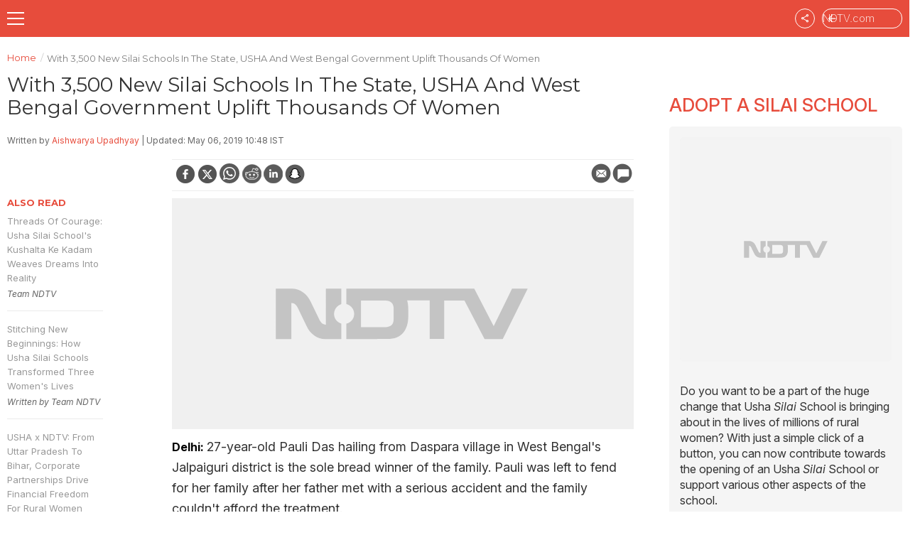

--- FILE ---
content_type: text/html; charset=UTF-8
request_url: https://special.ndtv.com/kushalta-ke-kadam-12/news-detail/with-3-500-new-silai-schools-in-the-state-usha-and-west-bengal-government-uplift-thousands-of-women-2030912/7
body_size: 25235
content:
<!DOCTYPE html PUBLIC "-//W3C//DTD XHTML 1.0 Transitional//EN" "http://www.w3.org/TR/xhtml1/DTD/xhtml1-transitional.dtd"><html xmlns="http://www.w3.org/1999/xhtml"><head><link rel="preconnect" crossorigin href="https://fonts.googleapis.com/" /><link rel="preconnect" crossorigin href="https://fonts.gstatic.com/" /><link rel="preconnect" crossorigin href="https://www.google-analytics.com/" /><link rel="preconnect" crossorigin href="https://i.ndtvimg.com/" /><link rel="preconnect" crossorigin href="https://c.ndtvimg.com/" /><link rel="preconnect" crossorigin href="https://social.ndtv.com/" /><link rel="preconnect" crossorigin href="https://cdn.ndtv.com/" /><link rel="preconnect" crossorigin href="https://www.googletagservices.com/" /><link rel="preconnect" crossorigin href="https://securepubads.g.doubleclick.net/" /><link rel="preconnect" crossorigin href="https://partner.googleadservices.com/" /><link rel="preconnect" crossorigin href="https://pagead2.googlesyndication.com/" /><link rel="preconnect" crossorigin href="https://cdn.taboola.com/" /><link rel="preconnect" crossorigin href="https://images.taboola.com/" /><link rel="preconnect" crossorigin href="https://cdn.taboola.com" /><link rel="preconnect" crossorigin href="https://trc.taboola.com/" /><meta http-equiv="Content-Type" content="text/html; charset=utf-8" /><meta name="viewport" content="width=device-width, minimum-scale=1.0, maximum-scale=1.0"><title>With 3,500 New Silai Schools In The State, USHA And West Bengal Government Uplift Thousands Of Women</title><meta name="keywords" content="Kushalta Ke Kadam" ><meta name="description" content="Kushalta Ke Kadam" ><meta name="og:image" content="https://c.ndtvimg.com/2019-04/594mq5a4_kushalta_625x300_30_April_19.jpg" ><meta name="og:title" content="With 3,500 New Silai Schools In The State, USHA And West Bengal Government Uplift Thousands Of Women" ><meta name="og:site_name" content="https://special.ndtv.com/kushalta-ke-kadam-12/" ><meta name="og:description" content="Kushalta Ke Kadam" ><meta property="og:type" content="article" /><meta property="og:url" content="https://special.ndtv.com/kushalta-ke-kadam-12/news-detail/with-3-500-new-silai-schools-in-the-state-usha-and-west-bengal-government-uplift-thousands-of-women-2030912/7" /><!--        <meta property="og:site_name" content="www.ndtv.com" /><meta property="og:description" content="NDTV.com: India, Business, Bollywood, Cricket, Video and Breaking News" />        --><meta name="twitter:card" content="summary_large_image"/><meta name="twitter:site" content="@ndtv"/><meta name="twitter:url" content="https://special.ndtv.com/kushalta-ke-kadam-12/news-detail/with-3-500-new-silai-schools-in-the-state-usha-and-west-bengal-government-uplift-thousands-of-women-2030912/7"/><meta name="twitter:title" content="With 3,500 New Silai Schools In The State, USHA And West Bengal Government Uplift Thousands Of Women"/><meta name="twitter:description" content="Kushalta Ke Kadam"/><meta name="twitter:image" content="https://c.ndtvimg.com/2019-04/594mq5a4_kushalta_625x300_30_April_19.jpg"/><link rel="shortcut icon" href="https://www.ndtv.com/images/icons/ndtv.ico" type="image/x-icon" /><link rel="apple-touch-icon" href="https://drop.ndtv.com/ndtv/special/image/NDTV.png" /><link rel="canonical" href="https://special.ndtv.com/kushalta-ke-kadam-12/news-detail/with-3-500-new-silai-schools-in-the-state-usha-and-west-bengal-government-uplift-thousands-of-women-2030912/7"/><link href="https://fonts.googleapis.com/css?family=Roboto:400,400italic,700,700italic,500,500italic|Roboto+Condensed:400,700|Montserrat:400,700" rel="stylesheet" /><link href="https://special.ndtv.com/static/ndtv_special/css/ndtvsp-style.css?ver-20260113.01" rel="stylesheet" type="text/css" media="screen" /><link href="https://special.ndtv.com/static/ndtv_special/css/media-query.css?ver-20260113.01" rel="stylesheet" type="text/css" media="screen" /><link href="https://special.ndtv.com/kushalta-ke-kadam-12/news-detail/with-3-500-new-silai-schools-in-the-state-usha-and-west-bengal-government-uplift-thousands-of-women-2030912/7?amp=1&amp;akamai-rum=off" rel="amphtml" ><script type="cwvpsbdelayedscript" src="https://cdn.ndtv.com/c/jquery-3.7.1.min.js?ver-20260113.01"  data-cwvpsb-type="text/javascript" defer></script><meta property="ndtv-thumbimage" content="https://c.ndtvimg.com/2022-02/m6dab2kg_kushalta_240x180_07_February_22.jpg" /><meta property="ndtv-appsthumb" content="" /><script type="cwvpsbdelayedscript" src="https://special.ndtv.com/static/ndtv_special/js/common_script.js?ver-20260113.01" data-cwvpsb-type="text/javascript" defer></script><script type="text/javascript">var canRunAds = false;</script><script>
            var isMobile = false; //initiate as false
            // device detection
            if(/(android|bb\d+|meego).+mobile|avantgo|bada\/|blackberry|blazer|compal|elaine|fennec|hiptop|iemobile|ip(hone|od)|ipad|iris|kindle|Android|Silk|lge |maemo|midp|mmp|netfront|opera m(ob|in)i|palm( os)?|phone|p(ixi|re)\/|plucker|pocket|psp|series(4|6)0|symbian|treo|up\.(browser|link)|vodafone|wap|windows (ce|phone)|xda|xiino/i.test(navigator.userAgent) 
                || /1207|6310|6590|3gso|4thp|50[1-6]i|770s|802s|a wa|abac|ac(er|oo|s\-)|ai(ko|rn)|al(av|ca|co)|amoi|an(ex|ny|yw)|aptu|ar(ch|go)|as(te|us)|attw|au(di|\-m|r |s )|avan|be(ck|ll|nq)|bi(lb|rd)|bl(ac|az)|br(e|v)w|bumb|bw\-(n|u)|c55\/|capi|ccwa|cdm\-|cell|chtm|cldc|cmd\-|co(mp|nd)|craw|da(it|ll|ng)|dbte|dc\-s|devi|dica|dmob|do(c|p)o|ds(12|\-d)|el(49|ai)|em(l2|ul)|er(ic|k0)|esl8|ez([4-7]0|os|wa|ze)|fetc|fly(\-|)|g1 u|g560|gene|gf\-5|g\-mo|go(\.w|od)|gr(ad|un)|haie|hcit|hd\-(m|p|t)|hei\-|hi(pt|ta)|hp( i|ip)|hs\-c|ht(c(\-| ||a|g|p|s|t)|tp)|hu(aw|tc)|i\-(20|go|ma)|i230|iac( |\-|\/)|ibro|idea|ig01|ikom|im1k|inno|ipaq|iris|ja(t|v)a|jbro|jemu|jigs|kddi|keji|kgt( |\/)|klon|kpt |kwc\-|kyo(c|k)|le(no|xi)|lg( g|\/(k|l|u)|50|54|\-[a-w])|libw|lynx|m1\-w|m3ga|m50\/|ma(te|ui|xo)|mc(01|21|ca)|m\-cr|me(rc|ri)|mi(o8|oa|ts)|mmef|mo(01|02|bi|de|do|t(\-| |o|v)|zz)|mt(50|p1|v )|mwbp|mywa|n10[0-2]|n20[2-3]|n30(0|2)|n50(0|2|5)|n7(0(0|1)|10)|ne((c|m)\-|on|tf|wf|wg|wt)|nok(6|i)|nzph|o2im|op(ti|wv)|oran|owg1|p800|pan(a|d|t)|pdxg|pg(13|\-([1-8]|c))|phil|pire|pl(ay|uc)|pn\-2|po(ck|rt|se)|prox|psio|pt\-g|qa\-a|qc(07|12|21|32|60|\-[2-7]|i\-)|qtek|r380|r600|raks|rim9|ro(ve|zo)|s55\/|sa(ge|ma|mm|ms|ny|va)|sc(01|h\-|oo|p\-)|sdk\/|se(c(\-|0|1)|47|mc|nd|ri)|sgh\-|shar|sie(\-|m)|sk\-0|sl(45|id)|sm(al|ar|b3|it|t5)|so(ft|ny)|sp(01|h\-|v\-|v )|sy(01|mb)|t2(18|50)|t6(00|10|18)|ta(gt|lk)|tcl\-|tdg\-|tel(i|m)|tim\-|t\-mo|to(pl|sh)|ts(70|m\-|m3|m5)|tx\-9|up(\.b|g1|si)|utst|v400|v750|veri|vi(rg|te)|vk(40|5[0-3]|\-v)|vm40|voda|vulc|vx(52|53|60|61|70|80|81|83|85|98)|w3c(\-| )|webc|whit|wi(g |nc|nw)|wmlb|wonu|x700|yas\-|your|zeto|zte\-/i.test(navigator.userAgent.substr(0,4))) { 
                isMobile = true;
            }
            //console.log({isMobile});
        </script><!-- css--><style>
            body { background: #e9eaeb;}
            /*For BG Image*/
            body{}
            .nshp_top_headline h2, .nshp_top_headline h1 {color: #e74c3c;;}
            a{color:#e74c3c; text-decoration:none; line-height:22px;outline:none;}
            /*a:active, a:visited{ color:#e74c3c;}*/
            /*a.active, a:hover{color:#e74c3c; text-decoration:none;}*/
            .nshp_news_suhlink_active {color: #e74c3c !important;}
            body {color:#333;}
            
            /* ----  Main navigation color code -----  */
            .nshp_min_nav li a { color:#313131;border-bottom: 6px solid #ffffff;;}
            .nshp_min_nav li a:hover, .nshp_min_nav li a.active {color: #e74c3c;}
            .nshp_min_nav li a:hover, .nshp_min_nav li a.active {border-bottom:6px solid#e74c3c;}
            .nshp_min_nav { background: #ffffff;; }
            /*.nshp_min_nav { border-bottom: 6px solid #e74c3c; }*/
            
            /* ----- Breadcrumb  ------ */
            .nshp_bdmcrum ul li a.bmmactive {color: #e74c3c; }
            /* ----- Breadcrumb  ------ */
            
            /* ----- Also Read  ------ */
            .nshp_alsoread_wrap h2 {color: #e74c3c;!important;;}
            /* ----- Also Read  ------ */
            
            /* ----- Global Navigation  ------ */
            .nshp_nglobalnav_wrap {background: #fff;}
            .nshp_nglobalnav a {color: #3e454c;position: relative;}
            .nshp_nglobalnav a:hover,
            .nshp_nglobalnav a.select {color: #e74c3c;}
            .nshp_nglobalnav a.webst {
                position: relative;
                padding-right: 20px;
            }

            .nshp_nglobalnav a.webst:after {
		    content: "New";
		    position: absolute;
		    top: -8px;
		    color: #fff;
		    background-color: #FF2E2E;
		    padding: 1px 3px;
		    font-size: 8px;
		    border-radius: 2px;
		    font-weight: bold;
		    line-height: 10px;
		    left: 50%;
		    transform: translateX(-50%);
		    width: auto;
		    height: 10px;
		    text-align: center;
		}
            
            /*------ Secondary Navigation -----*/
            /*.nshp_sub_nav {float: left;width: 100%;box-sizing: border-box;}
            .nshp_sub_nav li {list-style-type: none;float: left;margin:0;}
            .nshp_sub_nav li a {float: left;padding: 10px 22px;font-size: 16px;color: #b9b9b9;text-transform: uppercase;}
            .nshp_sub_nav li a.active,.nshp_sub_nav li a:hover {background: #e74c3c ;color: #FFFFFF}*/
            
            /* ----- Footer Navigation  ------ */
            .nshp_footer { background: #ffffff;}
            .nshp_glbfooter_wrap .footercont ul li a {color: #666;} 
            
            /* ----- Mobile Navigation  ------ */
            #bug_menu span {background: #000000;}
            .m_nav_sty li a { color:#ffffff;background: #ffffff;border-bottom: 1px solid #8a2d24;}
            .m_nav_sty li a:hover,.m_nav_sty li a.active {color: #ffffff;background: #8a2d24;border-bottom: 1px solid #8a2d24;}
            .live-tag {
                position: absolute;
                top: -5px;
                right: 0;
                background-color: #e92729;
                font-size: 7px;
                font-weight: 900;
                color: #fff;
                line-height: 8px;
                padding: 0 2px;
                border-radius: 2px;
                letter-spacing: 0.5px;
                height: 10px;
                display: flex;
                align-items: center;
                justify-content: center;
                white-space: nowrap;
                text-transform: uppercase;
            }
            .nshp_nglobalnav a .TpGnAd_lbl {
                position: absolute;
                top: -6px;
                right: 0;
                color: #fff;
                background-color: #FF2E2E;
                padding: 1px 3px;
                font-size: 8px;
                border-radius: 2px;
                font-weight: bold;
                line-height: 1.2;
            }
            .lang-hidden { display: none !important; }
            @media screen and (max-width: 767px) {
                
                .nshp_nglobalnav{ display:flex; flex-wrap: wrap;justify-content:space-between;box-sizing: border-box;padding: 0 15px;}
                .glb-inwrp{ display:inline-flex; width:45%; margin:0  !important;}
                .glb-inwrp a{ width:auto; margin:0 !important}
                .mobileNavOuter {position: absolute;left: -1200px;float: left;top: 53px;background: #1f1f1f;height: 94vh;width:100%;overflow-y: scroll;overflow-x: hidden;}
                .mobileNavOuter ul {position: relative;left: 0;top:0}
                
            }
        </style><!-- css--><!-- Google Analytics Starts --><script type="text/javascript">
            var _gaq = _gaq || [];
            _gaq.push(['_setAccount', 'UA-89120108-5']);
            _gaq.push(['_trackPageview']);
            (function() {
                var ga = document.createElement('script');
                ga.type = 'text/javascript';
                ga.async = true;
                ga.src = 'https://ssl.google-analytics.com/ga.js';
                var s = document.getElementsByTagName('script')[0];
                s.parentNode.insertBefore(ga, s);
            })();
        </script><!-- Google Analytics Ends --><!-- Comscore --><script type="text/javascript">var _comscore = _comscore || [];_comscore.push({ c1: "2", c2: "9548033" });(function() {var s = document.createElement("script"), el = document.getElementsByTagName("script")[0]; s.async = true;s.src = (document.location.protocol == "https:" ? "https://sb" : "http://b") + ".scorecardresearch.com/beacon.js";el.parentNode.insertBefore(s, el);})();</script><noscript><img src="https://sb.scorecardresearch.com/p?c1=2&c2=9548033&cv=2.0&cj=1" /></noscript><!-- Comscore --><!--Custom styles in head--><link href="https://fonts.googleapis.com/css2?family=Inter:ital,opsz,wght@0,14..32,100..900;1,14..32,100..900&family=Outfit:wght@100..900&display=swap" rel="stylesheet"><link href="https://cdn.ndtv.com/special/kushalta/kushalta.css?ver=4" rel="stylesheet" type="text/css" media="screen" /><style>
.backbtnright{display:none;}

.custom_theme .hl_destination ul li .hl_dest_info_2 {
    position: absolute;
    padding: 50px 0 0 0;
    bottom: 0;
    box-sizing: border-box;
    border-radius: 0 0 5px 5px;
    background: -moz-linear-gradient(top,rgba(125,185,232,0) 0,#cb5d22 100%);
    background: -webkit-linear-gradient(top,rgba(125,185,232,0) 0,#cb5d22 100%);
    background: linear-gradient(to bottom,rgba(125,185,232,0) 0,#cb5d22 100%);
    box-sizing: border-box;
}

.custom_theme .hl_destination ul li .hl_dest_info_1 {
    position: absolute;
    padding: 120px 0 0 0;
    bottom: 0;
    background: -moz-linear-gradient(top,rgba(125,185,232,0) 0,#981e0b 100%);
    background: -webkit-linear-gradient(top,rgba(125,185,232,0) 0,#981e0b 100%);
    background: linear-gradient(to bottom,rgba(125,185,232,0) 0,#981e0b 100%);
    box-sizing: border-box;
    border-radius: 0 0 5px 5px;
    -ms-transition: all .5s;
    -o-transition: all .5s;
    -webkit-transition: all .5s;
    transition: all .5s;
    box-sizing: border-box;
}

.custom_theme .hl_destination ul li .hl_dest_info_3 {
  position: absolute;
  padding: 120px 0 0 0;
  bottom: 0;
  box-sizing: border-box;
  border-radius: 0 0 5px 5px;
  -ms-transition: all .5s;
  -o-transition: all .5s;
  -webkit-transition: all .5s;
  transition: all .5s;
  background: -moz-linear-gradient(top,rgba(125,185,232,0) 0,#981e0b 100%);
    background: -webkit-linear-gradient(top,rgba(125,185,232,0) 0,#981e0b 100%);
    background: linear-gradient(to bottom,rgba(125,185,232,0) 0,#981e0b 100%);
  box-sizing: border-box;
}

</style><script type="cwvpsbdelayedscript" data-cwvpsb-type="text/javascript" defer>
    document.addEventListener("DOMContentLoaded", function() {
        jQuery('.backbtnright a').text('NDTV.com');
        if( !isMobile) {jQuery('.backbtnright').css('display','block');}
    });
 </script><!--Custom styles in head--><script async src="https://securepubads.g.doubleclick.net/tag/js/gpt.js"></script><script>window.googletag = window.googletag || {cmd: []};</script><script type="cwvpsbdelayedscript" data-cwvpsb-type="text/javascript" defer>
            function getParam( name ){
                name = name.replace(/[\[]/,"\\\[").replace(/[\]]/,"\\\]");
                var regexS = "[\\?&]"+name+"=([^&#]*)";
                var regex = new RegExp( regexS );
                var results = regex.exec( window.location.href );
                if( results == null )
                    return "";
                else
                return results[1];
            }
        document.addEventListener("DOMContentLoaded",function(){
            $(document).ready(function(){
                if(getParam( 'hidehf' ) == 1){
                    $('.nshp_masthead_wrap, .nshp_nglobalnav_wrap, .custom_footer').hide();
                    $('.nshp_header').css('margin','0');
                }
            });
        });
        </script><!-- GTM CODE --><script> 
                function detectmob() { 
                    if( navigator.userAgent.match(/Android/i)
                    || navigator.userAgent.match(/webOS/i)
                    || navigator.userAgent.match(/iPhone/i)
                    || navigator.userAgent.match(/iPad/i)
                    || navigator.userAgent.match(/iPod/i)
                    || navigator.userAgent.match(/BlackBerry/i)
                    || navigator.userAgent.match(/Windows Phone/i)
                    ){
                       return 'mobile';
                    }
                    else {
                       return 'desktop';
                    }
                }
                var platform = detectmob();
            </script><!-- Google Tag Manager--><script>
                window.dataLayer = window.dataLayer || [];
                window.dataLayer.push({ 'SiteName': 'special.ndtv.com', 'PageType': 'story', "Platform": platform, 'language': 'english' });
                (function (w, d, s, l, i) {
                    w[l] = w[l] || []; w[l].push({ 'gtm.start':
            new Date().getTime(), event: 'gtm.js'
                    }); var f = d.getElementsByTagName(s)[0],
            j = d.createElement(s), dl = l != 'dataLayer' ? '&l=' + l : ''; j.async = true; j.src =
            'https://www.googletagmanager.com/gtm.js?id=' + i + dl; f.parentNode.insertBefore(j, f);
                })(window, document, 'script', 'dataLayer', 'GTM-N2R2KQQ');

            </script><!-- End Google Tag Manager--></head><body class="site-12 news-detail ndtv-spl"><div class="nshp_row custom_theme"><!--Global Nav--><!--Global Nav--><div class="nshp_header nshp_header_new"><!--Main Navigation--><script type="cwvpsbdelayedscript" data-cwvpsb-type="text/javascript" defer>
                    document.addEventListener("DOMContentLoaded",function(){
                        jQuery(window).scroll(function(){
                                if( jQuery(window).scrollTop() > 79 ){                                    
                                    jQuery('.mobile_menu').addClass('search_fix share_fix');
                                    jQuery('.ntv_vid_slink').addClass('fix_share');
                                }else{                                    
                                    jQuery('.mobile_menu').removeClass('search_fix share_fix');
                                    jQuery('.ntv_vid_slink').removeClass('fix_share');
                                }
                            });
                    });
                    </script><script type="cwvpsbdelayedscript" data-cwvpsb-type="text/javascript" defer>
                        document.addEventListener("DOMContentLoaded", function() {
                                 
                                jQuery(document).ready(function () {
                                    jQuery('.nshp_mobtopnav_link a').off('click').on('click', function () {
                                    var hidden = jQuery('.mobileNavOuter');
                                    if (hidden.hasClass('visible')) {
                                        hidden.animate({ "left": "-1200px" }, "fast").removeClass('visible');
                                        jQuery('#bug_menu').removeClass('open');
                                        jQuery('.nshp_mobtopnav_link').show();
                                        jQuery('.mobileNavOuter .closeBtn').remove();
                                    } else {
                                        hidden.animate({ "left": "0px" }, "fast").addClass('visible');
                                        jQuery('#bug_menu').addClass('open');
                                        jQuery('.nshp_mobtopnav_link').hide();
                                        if (jQuery('.mobileNavOuter .closeBtn').length === 0) {
                                        jQuery('.mobileNavOuter').append('<div class="closeBtn"></div>');
                                        }
                                        jQuery('.mobileNavOuter .closeBtn').off('click').on('click', function () {
                                        hidden.animate({ "left": "-1200px" }, "fast").removeClass('visible');
                                        jQuery('#bug_menu').removeClass('open');
                                        jQuery('.nshp_mobtopnav_link').show();
                                        jQuery(this).remove();
                                        });
                                    }
                                    });
                                });

                                                    });

                        document.addEventListener("DOMContentLoaded",function(){
                            var windowWidth = $( window ).width();
                            jQuery(window).scroll(function () {
                                if (jQuery(this).scrollTop() > 280 && windowWidth > 770) {
                                    if (!jQuery('.nshp_min_nav').hasClass('ndtv_nav_sticky')) {
                                        jQuery('.nshp_min_nav').stop().addClass('ndtv_nav_sticky').css('top', '-30px').animate(
                                                {'top': '0px'}, 500);
                                    }
                                }
                                else
                                {
                                    jQuery('.nshp_min_nav').removeClass('ndtv_nav_sticky');
                                }
                            });
                            jQuery(window).scroll(function(){
                                if( jQuery(window).scrollTop() > 79 ){
                                    jQuery('.nshp_mobtopnav_link').addClass('ndtv_nav_sticky');
                                }else{
                                    jQuery('.nshp_mobtopnav_link').removeClass('ndtv_nav_sticky');
                                }
                            });
                        });    
                            
                            var haveVideoDetailsPage = 0;
                            
                        document.addEventListener("DOMContentLoaded",function(){    
                            jQuery(document).ready(function(){
                                    if (screen.width < 1025) {
                                        jQuery('.nshp_min_nav').addClass('m_nav_sty');
                                        jQuery('.onclick-stool').click(function(){
                                            jQuery('.onclick-stool-cont').toggle("fast");
                                        });
                                        jQuery('.nshp_wrap1260,.nshp_mobtopnav_link,.searchicon').click(function(){
                                            jQuery(".onclick-stool-cont").hide('fast');
                                        });
                                        jQuery(".onclick-stool-cont").click(function(e){
                                            e.stopPropagation();
                                        });
                                    }else {
                                        jQuery('.nshp_min_nav').removeClass('m_nav_sty');
                                        jQuery(".onclick-stool-cont").show();
                                    }
                             });
                        });
                            
                        </script><script>
//                            var j = jQuery.noConflict();
//                            j(document).ready(function(){     
//                                //j(".nshp_min_nav li a").hover(function(){
//                                    $(this).toggleClass( "dparrow");
//                                    j('li ul li ul').hide();
//                                    j('.nshp_min_nav li a').removeClass('dparrow')
//                                    if(j(this).next().is(":visible")){
//                                        j(this).next().slideUp();    
//                                    }else{
//                                        j(this).next().slideDown();
//                                        j(this).addClass('dparrow')
//                                    }
//                                });
//                            });
                      </script><div class="nshp_min_nav b_scn1 mobile_menu "><div class="mainnav_1260"><div class="nshp_mobtopnav_link"><div class="brgMnLg"><a href="javascript:void(0)" class=""><div id="bug_menu" class=""><span></span><span></span><span></span><span></span><span></span><span></span></div></a></div></div><div class="mobileNavOuter"><ul class="  MenuList"><li><a class=""  href="https://special.ndtv.com/kushalta-ke-kadam-12/">Home</a></li></li><li><a class=""  href="https://special.ndtv.com/kushalta-ke-kadam-12/meet-the-entrepreneurs">Meet The Entrepreneurs</a></li><li><a class=""  href="https://special.ndtv.com/kushalta-ke-kadam-12/adopt-a-silai-school">Adopt A Silai School</a></li><li><a class="active" href="https://special.ndtv.com/kushalta-ke-kadam-12/news">Stories</a></li><li><a class=""  href="https://special.ndtv.com/kushalta-ke-kadam-12/videos">Videos</a><ul><li><a class=""  href="https://special.ndtv.com/kushalta-ke-kadam-12/season-10-videos">Season 10 Videos</a></li><li><a class=""  href="https://special.ndtv.com/kushalta-ke-kadam-12/season-9-videos">Season 9 Videos</a></li><li><a class=""  href="https://special.ndtv.com/kushalta-ke-kadam-12/season-8-videos">Season 8 Videos</a></li><li><a class=""  href="https://special.ndtv.com/kushalta-ke-kadam-12/season-7-videos">Season 7 Videos</a></li><li><a class=""  href="https://special.ndtv.com/kushalta-ke-kadam-12/season-6">Season 6 Videos </a></li><li><a class=""  href="https://special.ndtv.com/kushalta-ke-kadam-12/season-5">Season 5 Videos </a></li><li><a class=""  href="https://special.ndtv.com/kushalta-ke-kadam-12/season-4">Season 4 Videos </a></li><li><a class=""  href="https://special.ndtv.com/kushalta-ke-kadam-12/season-3">Season 3 Videos </a></li><li><a class=""  href="https://special.ndtv.com/kushalta-ke-kadam-12/season-2">Season 2 Videos </a></li><li><a class=""  href="https://special.ndtv.com/kushalta-ke-kadam-12/season-1">Season 1 Videos </a></li></ul></li><li><a class=""  href="https://special.ndtv.com/kushalta-ke-kadam-12/photos">Photos</a></li><li><a class=""  href="https://special.ndtv.com/kushalta-ke-kadam-12/about-the-initiative">About The Initiative</a></li></li></li></li></li></li></li></li></ul><div class="nshp_nglobalnav_mwrap"><div class="nshp_top_navmview"><style>
                                            .m_back_btn {min-height: 21px;display: inline-block;padding: 15px 0 10px;}
                                            .m_back_btn .m_bk_wp {  min-height: 45px;left: 0;width: 100%;}
                                            .m_back_btn .btnTp {  padding: 7px !important;background-image: linear-gradient(-180deg, #F01F1E 0%, #B41717 100%);background-position: 100% 0;background-size: 100% 120%;color: white;border-radius: 4px;margin: 10px 5px 0 14px;transition: all 0.14s ease;position: relative;width: 189px;font-size: 13px;text-transform: uppercase;font-weight: 600;}
                                            .m_back_btn svg {height: 16px;transform: rotate(180deg);position: relative;left: -2px;top: 3px;}
                                            .m_back_btn svg {fill: currentColor;}
                                            .m_back_btn.m_back_btn {display:none;}
                                            @media only screen and (max-width: 767px) {.m_back_btn.m_back_btn {display:inline-block;} .b_scn1 .rytBtns{display:none;} }
                                            </style><span class="m_back_btn"><a class="btnTp bckBtn bckArw" href="https://www.ndtv.com/"><svg focusable="false" xmlns="http://www.w3.org/2000/svg" viewBox="0 0 24 24"><path d="M12 4l-1.41 1.41L16.17 11H4v2h12.17l-5.58 5.59L12 20l8-8z"></path></svg>
                                                ndtv.com</a></span><a class="nshp_glbnav_mobileview" href="javascript:void(0)">NDTV Group Sites<span></span></a><div class="nshp_nglobalnav"><div class="glb-inwrp"><a href="https://www.ndtv.com/" class="" title="News">NDTV</a></div><div class="glb-inwrp"><a href="https://www.ndtv.com/world/" class="" title="World News">World</a></div><div class="glb-inwrp"><a href="https://www.ndtvprofit.com/" class="" title="Business News">Profit</a></div><div class="glb-inwrp"><a href="https://ndtv.in/" class="" title="Hindi News">हिंदी</a></div><div class="glb-inwrp"><a href="https://www.ndtv.com/entertainment" class="" title="Entertainment News">MOVIES</a></div><div class="glb-inwrp"><a href="https://sports.ndtv.com/cricket" class="" title="">Cricket</a></div><div class="glb-inwrp"><a href="https://food.ndtv.com/" class="" title="Food Recipes">FOOD</a></div><div class="glb-inwrp"><a href="https://www.ndtv.com/lifestyle" class="" title="Lifestyle News">LIFESTYLE</a></div><div class="glb-inwrp"><a href="https://doctor.ndtv.com/" class="" title="Health News">HEALTH</a></div><div class="glb-inwrp"><a href="https://www.gadgets360.com/" class="" title="Technology News">TECH</a></div><div class="glb-inwrp"><a href="https://www.ndtvgames.com/" class="" title="Play Games">Games</a></div><div class="glb-inwrp"><a href="https://www.ndtvshopping.com/" class="" title="Shopping">SHOPPING</a></div><div class="glb-inwrp"><a href="https://www.ndtv.com/apps" class="" title="">APPS</a></div><div class="glb-inwrp"><a href="https://rajasthan.ndtv.in/" class="" title="">Rajasthan</a></div><div class="glb-inwrp"><a href="https://mpcg.ndtv.in/" class="" title="">MPCG</a></div><div class="glb-inwrp"><a href="https://marathi.ndtv.com/" class="" title="Marathi">Marathi</a></div><div class="glb-inwrp"><a href="https://www.ndtvgoodtimes.com/" class="" title="">Good Times</a></div></div><div class="nshp_sc_widg"><img src="https://special.ndtv.com/static/ndtv_special/images/nshp_social_widg.jpg" border="0"/></div></div></div></div><div class="topnav_rhs sahre_opm search-hide"><div class="shrBx"><div class="ntv_vid_slink"><a target="_blank" class="ntv_fb sclBtn" href="https://www.facebook.com/ushasilaischool/"></a><a target="_blank" class="ntv_tw sclBtn" href="https://twitter.com/KushaltaKeKadam"></a></div><div class="shrBtn"></div></div><script type="cwvpsbdelayedscript" data-cwvpsb-type="text/javascript" defer>
                                            document.addEventListener("DOMContentLoaded",function(){
                                                jQuery(document).ready(function() {
                                                    if(isMobile){
                                                        jQuery('#whtd').hide();
                                                        jQuery('#whtm').show();
                                                    }
                                                });
                                            });
                                            </script><script type="cwvpsbdelayedscript" data-cwvpsb-type="text/javascript" defer>
                                    document.addEventListener("DOMContentLoaded", function(){
                                        jQuery(document).ready(function() {
                                            if (screen.width <= 825) {
                                                window.onresize = function (event) {
                                                    applyOrientation();
                                                }
                                                window.onload = function (event) {
                                                    applyOrientation();
                                                }
                                                function applyOrientation() {
                                                    if (window.innerHeight > window.innerWidth) {
                                                        $('.b_scn1 .rytBtns').detach().appendTo('.nshp_min_nav');
                                                    } else {
                                                        $('.b_scn1 .rytBtns').detach().appendTo('.topnav_rhs');
                                                    }
                                                }
                                            }
                                            $('.shrBtn').click(function (e) {
                                                $(this).prev().toggleClass('animated');
                                                $(this).toggleClass('actvbtn');
                                                e.stopPropagation();
                                            });
                                            $(".ntv_vid_slink").click(function (e) {
                                                e.stopPropagation();
                                            });

                                            $(document).click(function () {
                                                $(".ntv_vid_slink").removeClass('animated');
                                                $(".shrBtn").removeClass('actvbtn');
                                            });
                                        });
                                    });
                                    </script><span class="rytBtns backbtnright"><a class="btnTp bckBtn bckArw" href="https://www.ndtv.com/">ndtv.com</a></span></div></div></div><!--Main Navigation--></div><div class="nshp_wrap1260"><!--Breadcrumb--><div class="nshp_bdmcrum"><!--<span>You are here:</span>--><ul><li><a href="https://special.ndtv.com/kushalta-ke-kadam-12/" class="bmmactive">Home<span class="bdm_arrow fr">/</span></a></li><li><span>With 3,500 New Silai Schools In The State, USHA And West Bengal Government Uplift Thousands Of Women</span></li></ul></div><!--Breadcrumb--><script async src="//platform.twitter.com/widgets.js" charset="utf-8"></script><style>
    iframe {max-width: 100%;} .oovvuu, #head-video.oovvuu, #fourth-par-video.oovvuu{display:none;}
    .nshp_wrap1260 .nshp_widget_mid .videobox div {
        position: relative;
        padding-bottom: 56.28%;
    }
    .nshp_wrap1260 .nshp_widget_mid .videobox div iframe {
        position: absolute;
        width: 100%;
        height: 100%;
    }
</style><div class="nshp_lhs"><div class="nshp_widget_boxwrap"><div class="nshp_widget_mid"><h1 class="nshp_watchvid_headline">With 3,500 New Silai Schools In The State, USHA And West Bengal Government Uplift Thousands Of Women</h1><div class="nshp_news_wrap "><div class="ins_dateline"><!--<a target="_blank" href="http://www.ndtv.com/topic/features-849" rel="nofollow">Features</a>-->
                        Written by <a target="_self" href="https://special.ndtv.com/kushalta-ke-kadam-12/topic/aishwarya_upadhyay/7"><span itemprop="author" itemscope itemtype="https://schema.org/Person"><span itemprop="name">Aishwarya Upadhyay</span></span></a><span itemprop="dateModified" content="2019-05-06T14:18:00+05:30"> | Updated: May 06, 2019 10:48 IST</span></div><div class="nshp_news_lhs"><div class="nshp_news_topshare"><div class="ntv_news_slink"><a href="javascript:void(0);" onclick="shareOpen('https://www.facebook.com/dialog/feed?app_id=213741912058651&display=popup&link=https://special.ndtv.com/kushalta-ke-kadam-12/news-detail/with-3-500-new-silai-schools-in-the-state-usha-and-west-bengal-government-uplift-thousands-of-women-2030912/7&caption=With+3%2C500+New+Silai+Schools+In+The+State%2C+USHA+And+West+Bengal+Government+Uplift+Thousands+Of+Women&description=With+the+common+goal+of+empowering+women+at+the+bottom+of+the+pyramid%2C+in+2018+USHA+and+the+West+Bengal+government+collaborated+on+training+stitching+to+3%2C500+women+from+marginalised+communities%2C+by+opening+another+3%2C500+training+schools+in+the+state%2C+as+requested+by+the+state+government&picture=https://c.ndtvimg.com/2019-04/594mq5a4_kushalta_625x300_30_April_19.jpg&redirect_uri=https://special.ndtv.com/kushalta-ke-kadam-12/news-detail/with-3-500-new-silai-schools-in-the-state-usha-and-west-bengal-government-uplift-thousands-of-women-2030912/7');" class="ntv_fb"></a><a href="javascript:void(0);" onclick="shareOpen('https://twitter.com/intent/tweet?url=https://special.ndtv.com/kushalta-ke-kadam-12/news-detail/with-3-500-new-silai-schools-in-the-state-usha-and-west-bengal-government-uplift-thousands-of-women-2030912/7&text=With+3%2C500+New+Silai+Schools+In+The+State%2C+USHA+And+West+Bengal+Government+Uplift+Thousands+Of+Women&via=ndtv');" class="ntv_tw"></a><a href="javascript:void(0);" class="ntv_whats whatsweb" onclick="shareOpen('https://api.whatsapp.com/send?text=With+3%2C500+New+Silai+Schools+In+The+State%2C+USHA+And+West+Bengal+Government+Uplift+Thousands+Of+Women-https%3A%2F%2Fspecial.ndtv.com%2Fkushalta-ke-kadam-12%2Fnews-detail%2Fwith-3-500-new-silai-schools-in-the-state-usha-and-west-bengal-government-uplift-thousands-of-women-2030912%2F7', 900, 600);"></a><a href="whatsapp://send?text=With+3%2C500+New+Silai+Schools+In+The+State%2C+USHA+And+West+Bengal+Government+Uplift+Thousands+Of+Women-https%3A%2F%2Fspecial.ndtv.com%2Fkushalta-ke-kadam-12%2Fnews-detail%2Fwith-3-500-new-silai-schools-in-the-state-usha-and-west-bengal-government-uplift-thousands-of-women-2030912%2F7" class="ntv_whats whatsmob"  style="display:none;"></a><a href="javascript:void(0);" onclick="shareOpen('https://reddit.com/submit?url=https://special.ndtv.com/kushalta-ke-kadam-12/news-detail/with-3-500-new-silai-schools-in-the-state-usha-and-west-bengal-government-uplift-thousands-of-women-2030912/7&title=With+3%2C500+New+Silai+Schools+In+The+State%2C+USHA+And+West+Bengal+Government+Uplift+Thousands+Of+Women', 900, 600);" class="ntv_redit"></a><a href="javascript:void(0);" onclick="shareOpen('https://www.linkedin.com/cws/share?url=https://special.ndtv.com/kushalta-ke-kadam-12/news-detail/with-3-500-new-silai-schools-in-the-state-usha-and-west-bengal-government-uplift-thousands-of-women-2030912/7&token=&isFramed=true',550,550);" class="ntv_linked"></a><a href="javascript:void(0);" class="snapchat-icon"  data-text="false" data-size="large" data-share-url="https://special.ndtv.com/kushalta-ke-kadam-12/news-detail/with-3-500-new-silai-schools-in-the-state-usha-and-west-bengal-government-uplift-thousands-of-women-2030912/7"></a></div><!--<a class="scode_link">http://goo.gl/avfe4m</a>--><div class="news_st_sharebar"><a href="mailto:?Subject=With 3,500 New Silai Schools In The State, USHA And West Bengal Government Uplift Thousands Of Women&Body=Check out this link https://special.ndtv.com/kushalta-ke-kadam-12/news-detail/with-3-500-new-silai-schools-in-the-state-usha-and-west-bengal-government-uplift-thousands-of-women-2030912/7" class="n_email"></a><!--<a href="" onclick="JavaScript:window.print();" class="n_print"></a>--><!--<a href="" class="n_comment"><span>45</span></a>--><div class="n_comment n_comments"><a href="javascript:void(0);" id="show-comment-box" class="ndtv-detailp-comments-number"></a></div></div></div><div class="news_st_wrap"><div class="news_st_pic"><img class="lozad" data-src="https://c.ndtvimg.com/2019-04/594mq5a4_kushalta_625x300_30_April_19.jpg" src="https://drop.ndtv.com/ndtv/special/image/placeholder.svg" alt="With 3,500 New Silai Schools In The State, USHA And West Bengal Government Uplift Thousands Of Women" title="With 3,500 New Silai Schools In The State, USHA And West Bengal Government Uplift Thousands Of Women"></div><div itemprop="image" itemscope itemtype="https://schema.org/ImageObject"><meta itemprop="url" content="https://c.ndtvimg.com/2019-04/594mq5a4_kushalta_625x300_30_April_19.jpg"></meta><meta itemprop="width" content="640"></meta><meta itemprop="height" content="480"></meta></div></div><div class="news_storybody"><div class="new_top10list"><strong>Delhi:&nbsp;</strong><p>27-year-old Pauli Das hailing from Daspara village in West Bengal's Jalpaiguri district is the sole bread winner of the family.&nbsp;Pauli was left to fend for her family after her father met with a serious accident and the family couldn't afford the treatment.</p><blockquote><p>When my father met with the accident, we could not even afford his treatment as we didn't have enough money. I was studying to be a block trainer and was working as the Panchayat supervisor, when one day, Panchayat asked me to learn to stitch under&nbsp;USHA&nbsp;Silai School Programme. I realised that I can do this without compromising on my studies and I can eventually start a stitching business. I filled&nbsp;the form and I was selected for the training. And now, I teach stitching in my own Silai School and have 25 students, with new ones joining almost every day.</p></blockquote><p>Just like Pauli, about 3,500 women's lives in West Bengal are about to be transformed for good, thanks to the USHA Silai School initiative. With the common goal of empowering people at the bottom of the pyramid,&nbsp;in 2018&nbsp;USHA and the West Bengal&nbsp;government&nbsp;collaborated on&nbsp;training stitching to&nbsp;3,500 women from marginalised communities, by opening&nbsp;another 3,500 training schools in the state, as requested by the&nbsp;state government.</p><p><strong>Also Read: </strong><a href="https://special.ndtv.com/kushalta-ke-kadam-12/news-detail/usha-silai-school-is-empowering-women-one-magical-island-at-a-time-2026636/7">USHA Silai School Reaches The Remotest Islands And Villages To Empower and Upskill Women</a></p><p>Today, around 20 per cent people of West Bengal live below the poverty line, with the majority located in rural regions. Only one out of 5 women in West Bengal completes her secondary education, which is lower than in most other states of the country. Yet, in the rural regions of this matriarchal state<strong>, </strong>women self-employment is 22 per cent ahead of men.</p><p>The first USHA Silai School in West Bengal was launched in 2012 and by 2017 the program's success caught the attention of the West Bengal Scheduled Caste And Tribe Development Finance Corporation, which led to the life-changing initiative for thousands of women.</p><p>Krishna Shriram, Chairman, USHA International Limited told NDTV,</p><blockquote><p>We are proud of what we did; we started 700 schools as part of West Bengal's USHA initiative. In the business conclave held in West Bengal, Mamata Banerjee acknowledged this initiative and requested USHA to start another 3,500 schools. West Bengal government realised that providing the sewing machines is not the solution but providing sewing machines along with training, is the ultimate solution,” he added.</p></blockquote><p>Speaking about the initiative, Upen Biswas, Chairman, West Bengal SC-ST Development&nbsp;&amp; Finance Corporations&nbsp;said,</p><blockquote><p>What impressed me about USHA&nbsp;was not their brand but the work that they are doing. I visited their schools and the best part was that the women were able to make money.&nbsp;Supreme Court says social justice cannot be done without economical justice and the USHA&nbsp;program is doing just that.</p></blockquote><p><strong>Also Read: </strong><a href="https://special.ndtv.com/kushalta-ke-kadam-12/news-detail/the-women-from-usha-silai-school-kashmir-make-it-to-the-lakme-fashion-week-2019-2023358/7">The Women From USHA Silai School Kashmir Make It To The Lakme Fashion Week 2019</a></p><p>When asked about the details of USHA Silai training, Saikat, Coordinator, USHA Silai School Program told NDTV that the training is a 3 step program for teaching them overall logistics of stitching.</p><blockquote><p>With these new 3,500 schools that are being added in West Bengal, first the women were taught to stitch for 6 months then they were given mechanical training and enterprise training.</p></blockquote><p>At the cusp of the Sundarban mangroves, USHA had set up a mechanical training centre for a batch of 20 women in a small village called Kakdwip. By the end of the program's final class, the women were equipped with all the necessary skills to open their own Silai schools.</p><p>The excitement of running an USHA Silai School is a sentiment shared by 3,500 rural women of West Bengal. Today from the paddy fields of the south to the green hills in the north, these women are on their way to becoming small enterprise owners.</p><p>27 years old Sampa Rai of Dhapganj village that lies 100 kms south of Siliguri, along with her husband have invested all their savings in the construction of a brand new Silai School.</p><p>Sharing her story, she tells NDTV,</p><blockquote><p>I am independent now, me and my husband work to provide for our family, I am happy that I can support my husband financially. I have also earned a lot of respect in the society because of my work. USHA is starting another 3,500 schools in West Bengal and&nbsp;I am happy to get one to run!&nbsp;</p></blockquote><p><strong>Also&nbsp; Read: </strong><a href="https://special.ndtv.com/kushalta-ke-kadam-12/news-detail/usha-silai-school-helping-nithari-village-put-its-dark-past-to-rest-1866042/7">USHA Silai School Helping Nithari Village Put Its Dark Past To Rest</a></p><p>Another 100 kms from Siliguri, in a small village called Amarkhana, 33-year-old Geetika Roy has almost completed the construction of her Silai School.</p><p>Along with stitching garments, Geetika also picked up other insights during her training and is now cleverly recycling plastic bags to generate additional income. Talking about her success, she said,</p><blockquote><p>People throw away the empty rice sacks or they burn these, I buy it for Rs 2 and make a bag from it. I sell the small bag for Rs 10 and the bigger one for Rs 20. After my training from USHA, I earn a lot more&nbsp;compared to what I was earning earlier. I want to keep learning and hope to earn even more&nbsp;in the future. I want to start more schools and make more profits. I have so many dreams!</p></blockquote><p>With the new Silai Schools launching in the state, 3,500 rural women like Pauli, Geetika and Sampa are becoming active contributors and drivers of the local economy. One step at a time!</p><p></p></div></div><div class="story_dateline">Published: April 30, 2019 16:48 IST</div></div><div class="nshp_news_rhs"><div class="nshp_alsoread_wrap"><h2>also read</h2><ul><li><a href="https://special.ndtv.com/kushalta-ke-kadam-12/news-detail/threads-of-courage-usha-silai-schools-kushalta-ke-kadam-weaves-dreams-into-reality-10464346/7"><p>Threads Of Courage: Usha Silai School's Kushalta Ke Kadam Weaves Dreams Into Reality</p><span>Team NDTV</span></a></li><li><a href="https://special.ndtv.com/kushalta-ke-kadam-12/news-detail/stitching-new-beginnings-how-usha-silai-schools-transformed-three-womens-lives-10203146/7"><p>Stitching New Beginnings: How Usha Silai Schools Transformed Three Women's Lives</p><span>Written by Team NDTV</span></a></li><li><a href="https://special.ndtv.com/kushalta-ke-kadam-12/news-detail/usha-x-ndtv-from-uttar-pradesh-to-bihar-corporate-partnerships-drive-financial-freedom-for-rural-women-9985534/7"><p>USHA x NDTV: From Uttar Pradesh To Bihar, Corporate Partnerships Drive Financial Freedom For Rural Women</p><span>Team NDTV</span></a></li></ul></div></div></div><div class="ins_nextstory"><div class="left_head"><div class="st_sharebar_new1"><div class="st_sharebar_left"><p>Share this story on</p><div class="ntv_news_slink"><a href="javascript:void(0);" onclick="shareOpen('https://www.facebook.com/dialog/feed?app_id=213741912058651&display=popup&link=https://special.ndtv.com/kushalta-ke-kadam-12/news-detail/with-3-500-new-silai-schools-in-the-state-usha-and-west-bengal-government-uplift-thousands-of-women-2030912/7&caption=With+3%2C500+New+Silai+Schools+In+The+State%2C+USHA+And+West+Bengal+Government+Uplift+Thousands+Of+Women&description=With+the+common+goal+of+empowering+women+at+the+bottom+of+the+pyramid%2C+in+2018+USHA+and+the+West+Bengal+government+collaborated+on+training+stitching+to+3%2C500+women+from+marginalised+communities%2C+by+opening+another+3%2C500+training+schools+in+the+state%2C+as+requested+by+the+state+government&picture=https://c.ndtvimg.com/2019-04/594mq5a4_kushalta_625x300_30_April_19.jpg&redirect_uri=https://special.ndtv.com/kushalta-ke-kadam-12/news-detail/with-3-500-new-silai-schools-in-the-state-usha-and-west-bengal-government-uplift-thousands-of-women-2030912/7');" class="ntv_fb"></a><a href="javascript:void(0);" onclick="shareOpen('https://twitter.com/intent/tweet?url=https://special.ndtv.com/kushalta-ke-kadam-12/news-detail/with-3-500-new-silai-schools-in-the-state-usha-and-west-bengal-government-uplift-thousands-of-women-2030912/7&text=With+3%2C500+New+Silai+Schools+In+The+State%2C+USHA+And+West+Bengal+Government+Uplift+Thousands+Of+Women&via=ndtv');" class="ntv_tw"></a><a href="javascript:void(0);" class="ntv_whats whatsweb" onclick="shareOpen('https://api.whatsapp.com/send?text=With+3%2C500+New+Silai+Schools+In+The+State%2C+USHA+And+West+Bengal+Government+Uplift+Thousands+Of+Women-https%3A%2F%2Fspecial.ndtv.com%2Fkushalta-ke-kadam-12%2Fnews-detail%2Fwith-3-500-new-silai-schools-in-the-state-usha-and-west-bengal-government-uplift-thousands-of-women-2030912%2F7', 900, 600);"></a><a href="whatsapp://send?text=With+3%2C500+New+Silai+Schools+In+The+State%2C+USHA+And+West+Bengal+Government+Uplift+Thousands+Of+Women-https%3A%2F%2Fspecial.ndtv.com%2Fkushalta-ke-kadam-12%2Fnews-detail%2Fwith-3-500-new-silai-schools-in-the-state-usha-and-west-bengal-government-uplift-thousands-of-women-2030912%2F7" class="ntv_whats whatsmob"  style="display:none;"></a><a href="javascript:void(0);" onclick="shareOpen('https://reddit.com/submit?url=https://special.ndtv.com/kushalta-ke-kadam-12/news-detail/with-3-500-new-silai-schools-in-the-state-usha-and-west-bengal-government-uplift-thousands-of-women-2030912/7&title=With+3%2C500+New+Silai+Schools+In+The+State%2C+USHA+And+West+Bengal+Government+Uplift+Thousands+Of+Women', 900, 600);" class="ntv_redit"></a><a href="javascript:void(0);" onclick="shareOpen('https://www.linkedin.com/cws/share?url=https://special.ndtv.com/kushalta-ke-kadam-12/news-detail/with-3-500-new-silai-schools-in-the-state-usha-and-west-bengal-government-uplift-thousands-of-women-2030912/7&token=&isFramed=true',550,550);" class="ntv_linked"></a><a href="javascript:void(0);" class="snapchat-icon" data-text="false" data-size="large" data-share-url="https://special.ndtv.com/kushalta-ke-kadam-12/news-detail/with-3-500-new-silai-schools-in-the-state-usha-and-west-bengal-government-uplift-thousands-of-women-2030912/7"></a></div></div></div></div><!--                <div class="right_story"><span></span>
                    ALSO READ
                    <a href="#">AAP's Punjab Chief Stung, Allegedly Seen Taking Money From Candidate</a></div>--></div><div class="ins_keyword"><a href="https://special.ndtv.com/kushalta-ke-kadam-12/topic/kushalta_ke_kadam_features/7" rel="nofollow">Kushalta Ke Kadam features</a><a href="https://special.ndtv.com/kushalta-ke-kadam-12/topic/kushaltakekadamfeatures/7" rel="nofollow">Kushaltakekadamfeatures</a><a href="https://special.ndtv.com/kushalta-ke-kadam-12/topic/kushalta_ke_kadam/7" rel="nofollow">kushalta ke kadam</a><a href="https://special.ndtv.com/kushalta-ke-kadam-12/topic/kushaltakekadamfeatures_usha_silai_school_programme/7" rel="nofollow">KushaltaKeKadamfeatures usha silai school programme</a><a href="https://special.ndtv.com/kushalta-ke-kadam-12/topic/usha/7" rel="nofollow">usha</a><a href="https://special.ndtv.com/kushalta-ke-kadam-12/topic/usha_silai_school_programme/7" rel="nofollow">usha silai school programme</a><a href="https://special.ndtv.com/kushalta-ke-kadam-12/topic/usha_silai_school/7" rel="nofollow">usha silai school</a><a href="https://special.ndtv.com/kushalta-ke-kadam-12/topic/west_bengal/7" rel="nofollow">west bengal</a><a href="https://special.ndtv.com/kushalta-ke-kadam-12/topic/stitching/7" rel="nofollow">stitching</a><a href="https://special.ndtv.com/kushalta-ke-kadam-12/topic/sewing/7" rel="nofollow">sewing</a><a href="https://special.ndtv.com/kushalta-ke-kadam-12/topic/training/7" rel="nofollow">Training</a><a href="https://special.ndtv.com/kushalta-ke-kadam-12/topic/women_empowerment/7" rel="nofollow">Women empowerment</a><a href="https://special.ndtv.com/kushalta-ke-kadam-12/topic/west_bengal_scheduled_caste_and_tribe_development_finance_corporation/7" rel="nofollow">West Bengal Scheduled Caste And Tribe Development Finance Corporation</a><a href="https://special.ndtv.com/kushalta-ke-kadam-12/topic/mamata_banerjee/7" rel="nofollow">Mamata Banerjee</a></div></div></div><!--Show News Listing    Widget--><div style="width:100%;float:left;" id="news-listing-1"></div><div class="nshp_widget_boxwrap news-list-12 " id="nws-lst-1"><div class="nshp_widget_top"><div class="nshp_top_headline"><h2 class="fl">Related Stories</h2><span class="fr"><a href="http://special.ndtv.com/kushalta-ke-kadam-12/news" class="rmore_btn" target="_self">More<span></span></a></span></div></div><div class="nshp_widget_mid"><div class="nshp_news_bxwrap"><ul><li><div class="nshp_news_bxthumb"><a href="https://special.ndtv.com/kushalta-ke-kadam-12/news-detail/threads-of-courage-usha-silai-schools-kushalta-ke-kadam-weaves-dreams-into-reality-10464346/7" ><img border="0" class="lozad" data-src="https://c.ndtvimg.com/2026-01/4vbrcf3k_dfca_120x90_07_January_26.jpg" src="https://drop.ndtv.com/ndtv/special/image/placeholder.svg" alt="Threads Of Courage: Usha Silai School's Kushalta Ke Kadam Weaves Dreams Into Reality" title="Threads Of Courage: Usha Silai School's Kushalta Ke Kadam Weaves Dreams Into Reality"></a></div><div class="nshp_news_infor"><div class="nshp_news_headline"><a href="https://special.ndtv.com/kushalta-ke-kadam-12/news-detail/threads-of-courage-usha-silai-schools-kushalta-ke-kadam-weaves-dreams-into-reality-10464346/7">Threads Of Courage: Usha Silai School's Kushalta Ke Kadam Weaves Dreams Into Reality</a></div><span class="nshp_news_sbh_inactive"><a target="_self" href="https://special.ndtv.com/kushalta-ke-kadam-12/topic/team_ndtv/7" ><span itemprop="author" itemscope itemtype="https://schema.org/Person"><span itemprop="name">Team NDTV</span></span></a></span><span class="nshp_news_sbh_inactive">&nbsp|&nbspWednesday January 07, 2026</span><p>From Madhya Pradesh's stigma to Bihar's child marriages, Usha Silai School's NDTV-backed Kushalta Ke Kadam empowers women like Kalpana and Shabnam to stitch dignity and self-reliance</p></div></li><li><div class="nshp_news_bxthumb"><a href="https://special.ndtv.com/kushalta-ke-kadam-12/news-detail/stitching-new-beginnings-how-usha-silai-schools-transformed-three-womens-lives-10203146/7" ><img border="0" class="lozad" data-src="https://c.ndtvimg.com/2026-01/7620s9jk_asdaw_120x90_02_January_26.jpg" src="https://drop.ndtv.com/ndtv/special/image/placeholder.svg" alt="Stitching New Beginnings: How Usha Silai Schools Transformed Three Women's Lives" title="Stitching New Beginnings: How Usha Silai Schools Transformed Three Women's Lives"></a></div><div class="nshp_news_infor"><div class="nshp_news_headline"><a href="https://special.ndtv.com/kushalta-ke-kadam-12/news-detail/stitching-new-beginnings-how-usha-silai-schools-transformed-three-womens-lives-10203146/7">Stitching New Beginnings: How Usha Silai Schools Transformed Three Women's Lives</a></div><span class="nshp_news_sbh_inactive">Written by <a target="_self" href="https://special.ndtv.com/kushalta-ke-kadam-12/topic/team_ndtv/7"><span itemprop="author" itemscope itemtype="https://schema.org/Person"><span itemprop="name">Team NDTV</span></span></a></span><span class="nshp_news_sbh_inactive">&nbsp|&nbspFriday January 02, 2026</span><p>Usha Silai Schools give second chances to women like Srinagar's Marifat, who rebuilt after widowhood; Madhya Pradesh's Jyoti, escaping abuse to run her own center; and Rajasthan's Vimla, rising from child marriage to tailor and teacher. Through nine-day training, they gain sewing skills, confidence, and income proving one stitch mends lives and inspires communities.</p></div></li><li><div class="nshp_news_bxthumb"><a href="https://special.ndtv.com/kushalta-ke-kadam-12/news-detail/usha-x-ndtv-from-uttar-pradesh-to-bihar-corporate-partnerships-drive-financial-freedom-for-rural-women-9985534/7" ><img border="0" class="lozad" data-src="https://c.ndtvimg.com/2025-12/vr1cii68_fxgbrs_120x90_26_December_25.jpg" src="https://drop.ndtv.com/ndtv/special/image/placeholder.svg" alt="USHA x NDTV: From Uttar Pradesh To Bihar, Corporate Partnerships Drive Financial Freedom For Rural Women" title="USHA x NDTV: From Uttar Pradesh To Bihar, Corporate Partnerships Drive Financial Freedom For Rural Women"></a></div><div class="nshp_news_infor"><div class="nshp_news_headline"><a href="https://special.ndtv.com/kushalta-ke-kadam-12/news-detail/usha-x-ndtv-from-uttar-pradesh-to-bihar-corporate-partnerships-drive-financial-freedom-for-rural-women-9985534/7">USHA x NDTV: From Uttar Pradesh To Bihar, Corporate Partnerships Drive Financial Freedom For Rural Women</a></div><span class="nshp_news_sbh_inactive"><a target="_self" href="https://special.ndtv.com/kushalta-ke-kadam-12/topic/team_ndtv/7" ><span itemprop="author" itemscope itemtype="https://schema.org/Person"><span itemprop="name">Team NDTV</span></span></a></span><span class="nshp_news_sbh_inactive">&nbsp|&nbspFriday December 26, 2025</span><p>A new wave of corporate-community partnerships is equipping rural women with skills, income and confidence</p></div></li><li><div class="nshp_news_bxthumb"><a href="https://special.ndtv.com/kushalta-ke-kadam-12/news-detail/stitching-independence-inside-ushas-silai-movement-empowering-women-nationwide-9791567/7" ><img border="0" class="lozad" data-src="https://c.ndtvimg.com/2025-12/igvrgc2s_fdgdr_120x90_11_December_25.jpg" src="https://drop.ndtv.com/ndtv/special/image/placeholder.svg" alt="Stitching Independence: Inside USHA's Silai Movement Empowering Women Nationwide" title="Stitching Independence: Inside USHA's Silai Movement Empowering Women Nationwide"></a></div><div class="nshp_news_infor"><div class="nshp_news_headline"><a href="https://special.ndtv.com/kushalta-ke-kadam-12/news-detail/stitching-independence-inside-ushas-silai-movement-empowering-women-nationwide-9791567/7">Stitching Independence: Inside USHA's Silai Movement Empowering Women Nationwide</a></div><span class="nshp_news_sbh_inactive">Written by <a target="_self" href="https://special.ndtv.com/kushalta-ke-kadam-12/topic/team_ndtv/7"><span itemprop="author" itemscope itemtype="https://schema.org/Person"><span itemprop="name">Team NDTV</span></span></a></span><span class="nshp_news_sbh_inactive">&nbsp|&nbspFriday December 12, 2025</span><p>USHAs Silai School Programme empowers women across India by turning sewing into independence. Women become trainers and leaders, transforming their lives and communities through skills, confidence, and income</p></div></li></ul></div></div><div class="nshp_widget_bot"></div></div></div><!--rhs start--><div class="nshp_rhs "><div class="nshp_widget_boxwrap  "><div class="nshp_widget_top"><div class="nshp_top_headline"><h2 class="fl">Adopt a Silai School</h2></div></div><div class="nshp_rhswidget_mid rhs_widgmid_wbg"><div class="nshp_abtexpt_box"><div class="nshp_abtexpt_pic_thumb"><img border="0" class="lozad" data-src="https://c.ndtvimg.com/2021-11/8imggsjo_usha_625x300_18_November_21.jpg"  src="https://w.ndtvimg.com/sites/3/2025/12/19115001/placeholder2.svg" alt="Adopt a Silai School" title="Adopt a Silai School"></div><div class="nshp_abtexpt_discbox" ></div><div class="nshp_abtexpt_wexp"><p>Do you want to be a part of the huge change that Usha <i>Silai</i> School is bringing about in the lives of millions of rural women? With just a simple click of a button, you can now contribute towards the opening of an Usha <i>Silai</i> School or support various other aspects of the school.<br /><br /><a href="http://special.ndtv.com/kushalta-ke-kadam-12/adopt-a-silai-school" target="_blank"><img src="https://electionsdata.ndtv.com/images/homepage/ushasilaischool-adoptasilaischool_636315079621191818.png" style="width:auto;" /></a></p></div></div></div></div><div class="nshp_widget_boxwrap  "><div class="nshp_widget_top"><div class="nshp_top_headline"><h2 class="fl">About the Initiative</h2></div></div><div class="nshp_rhswidget_mid rhs_widgmid_wbg"><div class="nshp_abtexpt_box"><div class="nshp_abtexpt_pic_thumb"><img border="0" class="lozad" data-src="https://c.ndtvimg.com/2021-11/ni0h4298_usha_625x300_18_November_21.jpg"  src="https://w.ndtvimg.com/sites/3/2025/12/19115001/placeholder2.svg" alt="About the Initiative" title="About the Initiative"></div><div class="nshp_abtexpt_discbox" ></div><div class="nshp_abtexpt_wexp"><p>Kushalta Ke Kadam, an initiative by USHA Silai School and NDTV has entered its eighth season. The aim is to empower more women across rural India by teaching them sewing skills and helping them open new doors of opportunities for themselves. The initiative encourages rural women to become financially independent and entrepreneurs by taking up sewing and training others in their respective communities.</p><p>&nbsp;</p><p>Since 2011, the USHA Silai School initiative has trained more than 12 lakh rural women through over 33,000 Silai schools, spanning over 20,751 villages across India.</p><p>&nbsp;</p><p>The women earn Rs. 4,000 – 5,000 per month on an average, with the highest recorded monthly earning being Rs. 84,000 in a month. This earning works as a catalyst towards building their self-confidence, reducing gender inequities, and raising their stature within their families and in society at large.</p><p>&nbsp;</p><p><a href="http://special.ndtv.com/kushalta-ke-kadam-12/about-the-initiative">Know More</a></p></div></div></div></div><style>
.nshp_rhs .carousalwrap {top:100px}
.photoslider_rhs .carousalwrap{top: 45%;}
@media (max-width: 1025px){.carousalwrap{top: 120px;}.nshp_wrap1260 .nshp_rhs .custom_slider_rhs .carousalwrap{width: 100%; left: 0;}}
@media (max-width: 375px){.carousalwrap{top: 100px;}}
@media screen and (max-device-width: 480px){.nshp_wrap1260 .nshp_rhs .custom_slider_rhs .carousalwrap{top: 100px;}}    
</style><div class="nshp_widget_boxwrap"><div class="nshp_rhswidget_top"><div class="nshp_top_headline"><h2 class="fl">In Pics</h2></div></div><script type="cwvpsbdelayedscript" src="https://special.ndtv.com/static/ndtv_special/js/jquery.bxslider.min.js?dsds&ver-20260113.01" data-cwvpsb-type="text/javascript" defer></script><script type="cwvpsbdelayedscript" data-cwvpsb-type="text/javascript" defer>
            document.addEventListener("DOMContentLoaded",function(){ 
                jQuery(document).ready(function(){
                     var slider = jQuery('.bxslider_4').bxSlider({
                        nextSelector: '#nextimg_4',
                        prevSelector: '#previmg_4',
                        controls: true,
                        pager: false,
                        adaptiveHeight : true,
                        maxSlides: 1,
                        auto: 1,
                        speed: 600                        //nextText: '<img src="http://w.ndtvimg.com/sites/25/2016/03/30142952/right-arrow1.png" alt="">',
                        //prevText: '<img src="http://w.ndtvimg.com/sites/25/2016/03/30142957/left-arrow1.png" alt="">'
                    });
                    
                    
                    jQuery(window).resize( function() {
                        setTimeout(function(){
                            slider.destroySlider();
                            slider.reloadSlider();  
                        }, 100);
                    }).trigger("resize");

                    });
                });
                
                
                /*j(window).on("orientationchange",function(){
                    var slider = j('.bxslider_4').bxSlider({
                        nextSelector: '#nextimg_4',
                        prevSelector: '#previmg_4',
                        controls: true,
                        pager: false,
                        adaptiveHeight : true,
                        auto: 1,
                        speed: 600                        //nextText: '<img src="http://w.ndtvimg.com/sites/25/2016/03/30142952/right-arrow1.png" alt="">',
                        //prevText: '<img src="http://w.ndtvimg.com/sites/25/2016/03/30142957/left-arrow1.png" alt="">'
                    });
                        slider.reloadShow();
                  });*/

</script><style>
    .morecontent span {
	display: none;
    }
    .morelink1,.morelink1:hover,.morelink,.morelink:hover{color:#e74c3c;}
</style><script type="cwvpsbdelayedscript" data-cwvpsb-type="text/javascript" defer>
      var albumTargetRHS = '_self';
                document.addEventListener("DOMContentLoaded",function(){
             $(document).ready(function(){
                   var viewportWidth = $(window).width();
                    if (viewportWidth < 768) { //console.log('mobile view');
                    var moretext = "Read more";
                    var lesstext = "Read less";
                    var ellipsestext = "...";                                                 
                    $('.photoslider_rhs .nshp_rhs_phgall_wrap').each(function(){	//console.log('rhs');
                            var name = $(this).find('p').text();		                            
                            var wordCount = WordCount(name);
                            var maxWords = 25;   
                            if (wordCount > maxWords) {
                                    var firstPart = name.replace(/\s+/g," ").split(/(?=\s)/gi).slice(0, maxWords).join('');
                                    //console.log('First part>> '+firstPart);
                                    var secondPart = name.replace(/\s+/g," ").split(/(?=\s)/gi).slice(maxWords , wordCount).join('');
                                    //console.log('second part>> '+secondPart);
                                    var shortname = firstPart + '<span class="moreelipses">'+ellipsestext+'</span><span class="morecontent"><span>' + secondPart + '</span>&nbsp;&nbsp;<a  href="javascript:void()" class="morelink">'+moretext+'</a></span>';
                                    $(this).find('p').html(shortname);
                            }
                    });
                 
                    $(".morelink").click(function(){
                             var style = $(".bxslider_4").parent().closest('div').attr('style').split(' ');                             
                             //console.log(style['7']);
                             var viewportWidth = style['7'];
                     if($(this).hasClass("less")) {
                            $(".bxslider_4").parent().closest('div').css('height',viewportWidth);
                             $(this).removeClass("less");
                             $(this).html(moretext);
                     } else {
                             $(".bxslider_4").parent().closest('div').css('height','auto');
                             $('.photoslider_rhs .nsph_wid_disc').attr('style', 'height: auto !important');
                             //$('.photoslider_rhs .nsph_wid_disc').css('height','auto','important');
                             $(this).addClass("less");
                             $(this).html(lesstext);
                     }
                     $(this).parent().prev().toggle();
                     $(this).prev().toggle();
                     return false;
                   });                   
                    }else{ //console.log('desktop view');
                    var moretext = "Read more";
                    var lesstext = "Read less";
                    var ellipsestext = "...";                                                 
                    $('.photoslider_rhs .nshp_rhs_phgall_wrap').each(function(){	//console.log('rhs');
                            var name = $(this).find('p').text();		                            
                            var wordCount = WordCount(name);
                            var maxWords = 25;                                                       
                            if (wordCount > maxWords) {
                                    var firstPart = name.replace(/\s+/g," ").split(/(?=\s)/gi).slice(0, maxWords).join('');
                                    //console.log('First part>> '+firstPart);
                                    var secondPart = name.replace(/\s+/g," ").split(/(?=\s)/gi).slice(maxWords , wordCount).join('');
                                    //console.log('second part>> '+secondPart);
                                    var shortname = firstPart + '<span class="moreelipses">'+ellipsestext+'</span><span class="morecontent"><span>' + secondPart + '</span>&nbsp;&nbsp;<a  href="javascript:void()" class="morelink">'+moretext+'</a></span>';
                                    $(this).find('p').html(shortname);
                            }
                    });
                 
                    $(".morelink").click(function(){
                    var style = $(".bxslider_4").parent().closest('div').attr('style').split(' ');                             
                    //console.log(style['7']);
                    var viewportWidth = style['7'];
                     if($(this).hasClass("less")) {     
                             $(".bxslider_4").parent().closest('div').css('height',viewportWidth);
                             $(this).removeClass("less");
                             $(this).html(moretext);
                     } else {
                             //$('.nsph_wid_disc').css('bottom','93px');
                             //$('.nsph_wid_disc').css('overflow','inherit');                             
                             $(".bxslider_4").parent().closest('div').css('height','auto');
                             $('.photoslider_rhs .nsph_wid_disc').css('height','auto');                             
                             $(this).addClass("less");
                             $(this).html(lesstext);
                     }
                     $(this).parent().prev().toggle();
                     $(this).prev().toggle();
                     return false;
                   });
                    }
                });
                });

            
        function WordCount(str) { 
              return str.split(" ").length;
            }
        
        </script><div class="nshp_rhswidget_mid rhs_widgmid_wbg photoslider_rhs" ><div class="gall_headline"><i>Kushalta ke Kadam</i>: Aiming for Independence Through Stitching  </div><div class="bxslider_4"><div class="nshp_rhs_phgall_wrap" ><div class="nshp_rhs_phgall_box"><img border="0" src="https://drop.ndtv.com/albums/OTHER/ushasilaischool/kushalta_ke_kadam_ndtv1.jpg" alt="Kushalta ke Kadam: Aiming for Independence Through Stitching" title="Kushalta ke Kadam: Aiming for Independence Through Stitching"></div><p class="nsph_wid_disc">Rebari girls grow up learning traditional embroidery, which along with their new found sewing skills developed at Usha <i>Silai</i> Schools, is helping them earn a living.</p></div><div class="nshp_rhs_phgall_wrap" ><div class="nshp_rhs_phgall_box"><img border="0" src="https://drop.ndtv.com/albums/OTHER/ushasilaischool/kushaltakekadamndtv2.jpg" alt="Kushalta ke Kadam: Aiming for Independence Through Stitching" title="Kushalta ke Kadam: Aiming for Independence Through Stitching"></div><p class="nsph_wid_disc">Usha <i>Silai</i> School has empowered many rural women to support their family and send their children to school.</p></div><div class="nshp_rhs_phgall_wrap" ><div class="nshp_rhs_phgall_box"><img border="0" src="https://drop.ndtv.com/albums/OTHER/ushasilaischool/kushaltakekadamndtv3.jpg" alt="Kushalta ke Kadam: Aiming for Independence Through Stitching" title="Kushalta ke Kadam: Aiming for Independence Through Stitching"></div><p class="nsph_wid_disc">The Usha <i>Silai</i> School, established in a small nondescript village that goes by the name of Kottai, is helping empower people from varied communities.</p></div><div class="nshp_rhs_phgall_wrap" ><div class="nshp_rhs_phgall_box"><img border="0" src="https://drop.ndtv.com/albums/OTHER/ushasilaischool/kushaltakekadamndtv4.jpg" alt="Kushalta ke Kadam: Aiming for Independence Through Stitching" title="Kushalta ke Kadam: Aiming for Independence Through Stitching"></div><p class="nsph_wid_disc">The all-inclusive Usha <i>Silai</i> School Programme covers the entire nation from hamlets tucked between hills to villages cast by the sea.</p></div><div class="nshp_rhs_phgall_wrap" ><div class="nshp_rhs_phgall_box"><img border="0" src="https://drop.ndtv.com/albums/OTHER/ushasilaischool/kushaltakekadamndtv5.jpg" alt="Kushalta ke Kadam: Aiming for Independence Through Stitching" title="Kushalta ke Kadam: Aiming for Independence Through Stitching"></div><p class="nsph_wid_disc">Vegetables farmers from the Mizoram hills earn very little given the topography of the area. Usha <i>Silai</i> Schools have played an important part in this region by skilling women to financially contribute towards their households.</p></div><div class="nshp_rhs_phgall_wrap" ><div class="nshp_rhs_phgall_box"><img border="0" src="https://drop.ndtv.com/albums/OTHER/ushasilaischool/kushaltakekadamndtv6.jpg" alt="Kushalta ke Kadam: Aiming for Independence Through Stitching" title="Kushalta ke Kadam: Aiming for Independence Through Stitching"></div><p class="nsph_wid_disc">Usha <i>Silai</i> School learner Lucy has trained seven other women in her community, helping them to become financially independent.</p></div><div class="nshp_rhs_phgall_wrap" ><div class="nshp_rhs_phgall_box"><img border="0" src="https://drop.ndtv.com/albums/OTHER/ushasilaischool/kushaltakekadamndtv7.jpg" alt="Kushalta ke Kadam: Aiming for Independence Through Stitching" title="Kushalta ke Kadam: Aiming for Independence Through Stitching"></div><p class="nsph_wid_disc">Women like Kaviben from the nomadic Rebari community are finally laying down their roots as they begin to gain financial independence and thereby stability through Usha <i>Silai</i> School.</p></div><div class="nshp_rhs_phgall_wrap" ><div class="nshp_rhs_phgall_box"><img border="0" src="https://drop.ndtv.com/albums/OTHER/ushasilaischool/kushaltakekadamndtv8.jpg" alt="Kushalta ke Kadam: Aiming for Independence Through Stitching" title="Kushalta ke Kadam: Aiming for Independence Through Stitching"></div><p class="nsph_wid_disc">Usha <i>Silai</i> School, located in the Gujarat's Bhuj village, is enabling rural women to earn as much as Rs. 2,500-4,000 each month.</p></div><div class="nshp_rhs_phgall_wrap" ><div class="nshp_rhs_phgall_box"><img border="0" src="https://drop.ndtv.com/albums/OTHER/ushasilaischool/kushaltakekadamndtv9.jpg" alt="Kushalta ke Kadam: Aiming for Independence Through Stitching" title="Kushalta ke Kadam: Aiming for Independence Through Stitching"></div><p class="nsph_wid_disc">Usha <i>Silai</i> School, in association with a Gujarat based NGO called Kala Raksha, is trying to bring about a <i>Silai</i> revolution in Bhuj.</p></div><div class="nshp_rhs_phgall_wrap" ><div class="nshp_rhs_phgall_box"><img border="0" src="https://drop.ndtv.com/albums/OTHER/ushasilaischool/kushaltakekadamndtv10.jpg" alt="Kushalta ke Kadam: Aiming for Independence Through Stitching" title="Kushalta ke Kadam: Aiming for Independence Through Stitching"></div><p class="nsph_wid_disc">Besides training other women from their community, many Usha Silai School learners have become entrepreneurs in their own right.</p></div><div class="nshp_rhs_phgall_wrap" ><div class="nshp_rhs_phgall_box"><img border="0" src="https://drop.ndtv.com/albums/OTHER/ushasilaischool/kushaltakekadamndtv11.jpg" alt="Kushalta ke Kadam: Aiming for Independence Through Stitching" title="Kushalta ke Kadam: Aiming for Independence Through Stitching"></div><p class="nsph_wid_disc">With sewing becoming easily accessible and lucrative, the <i>silai</i> schools are also helping revive traditional motifs and designs.</p></div></div><div class="carousalwrap" ><a class="topslider_lhs_arrow" id="previmg_4" href="#"></a><a class="topslider_rhs_arrow" id="nextimg_4" href="#"></a></div></div><div class="nshp_rhswidget_bot"></div></div></div><!--rhs start--><div class=" "><div class="commentsblock" id="showcommentbutton"><a onclick="javascript:document.getElementById('comment_box').style.visibility = 'visible';document.getElementById('comment_box').style.position = 'relative';document.getElementById('showcommentbutton').style.display = 'none';" style="border:none;"><span class="white ndtv-detailp-comments-count" style="color:#fff;">Comments</span></a></div><style>
    .commentsblock {
        background: #a3b6b6 none repeat scroll 0 0 !important;
        border: 1px solid #a3b6b6 !important;
        border-radius: 4px !important;
        color: #fff;
        cursor: pointer;
        font-size: 14px;
        font-weight: bold;
        margin: 20px auto;
        max-width: 100%;
        padding: 10px 0;
        text-align: center;
        width: 260px !important;
        clear:both;
    }
</style><div class="nshp_widget_boxwrap" id="comment_box"><div class="nshp_rhswidget_top"><!--        <div class="nshp_top_headline"><h2 class="fl">Comments</h2></div>--></div><div id="divParent31" style="width: 100%;padding:20px;box-sizing: border-box;"><iframe name="ndtvSocialCommentForm" id="ndtvSocialCommentForm" src="https://social.ndtv.com/static/Comment/Widget/?key=ae42a4f016dd1fdd208110a097b061a4&amp;link=https://special.ndtv.com/kushalta-ke-kadam-12/news-detail/with-3-500-new-silai-schools-in-the-state-usha-and-west-bengal-government-uplift-thousands-of-women-2030912/7&amp;title=With+3%2C500+New+Silai+Schools+In+The+State%2C+USHA+And+West+Bengal+Government+Uplift+Thousands+Of+Women&amp;ctype=video&amp;identifier=microsites-https://special.ndtv.com/kushalta-ke-kadam-12/news-detail/with-3-500-new-silai-schools-in-the-state-usha-and-west-bengal-government-uplift-thousands-of-women-2030912/7&enableCommentsSubscription=1&ver=1&reply=1&sorted_by=likes" scrolling="no" frameborder="0" allowTransparency="true" style="border:none; overflow:hidden; width: 100%;; height:260px;"></iframe><!--<iframe name="ndtvSocialCommentForm" id="ndtvSocialCommentForm" src="http://social.ndtv.com/static/Comment/Widget/?&amp;key=ae42a4f016dd1fdd208110a097b061a4&amp;link=&amp;title=With 3,500 New Silai Schools In The State, USHA And West Bengal Government Uplift Thousands Of Women&amp;ctype=video&amp;identifier=microsites-; ?>&amp;enableCommentsSubscription=1&amp;ver=1&amp;reply=1&amp;sorted_by=likes" scrolling="yes" seamless="seamless" frameborder="0" allowtransparency="true" style="border: none; overflow-x: hidden;overflow-y: scroll; width: 100%; height: 375px!important;"></iframe>--></div><script>
        document.domain = "ndtv.com";
        if (navigator.userAgent.toLowerCase().indexOf("iphone") > -1 || navigator.userAgent.toLowerCase().indexOf("ipad") > -1) {
            document.getElementById('divParent31').style.overflow = "auto";
        }
    </script></div><script>
    if($( window ).width()>500) {
        document.getElementById('showcommentbutton').style.display = 'none';
        document.getElementById('comment_box').style.visibility = 'visible';
    } else {
        document.getElementById('comment_box').style.position = 'fixed';
        document.getElementById('comment_box').style.visibility = 'hidden';
        document.getElementById('showcommentbutton').style.display = 'block';
        
    }
</script></div><script type="cwvpsbdelayedscript" data-cwvpsb-type="text/javascript" defer>
document.addEventListener("DOMContentLoaded", function() {
    $("#show-comment-box").click(function() {
        var viewportWidth = $(window).width();
        if(viewportWidth < 500){  
            //console.log("screen width "+viewportWidth);
            $("#comment_box").css({"position":"relative", "visibility":"visible"});
            $("#showcommentbutton").hide();
        }
        $('html, body').animate({
            scrollTop: $("#comment_box").offset().top
        }, 2000);
    });
    if(isMobile){
        jQuery('.whatsweb').hide();
        jQuery('.whatsmob').show();
    }
 });
</script><script>
    function shareOpen(url, width, height) {
        window.open(url, "", "toolbar=0, status=0, width=" + width + ", height=" + height + "");
    }
</script><script type="cwvpsbdelayedscript" data-cwvpsb-type="text/javascript" defer>
document.addEventListener("DOMContentLoaded", function() {
    window.snapKitInit = function () {
        snap.creativekit.initalizeShareButtons(
        document.getElementsByClassName('snapchat-icon')
        );
    };
    // Load the SDK asynchronously
    (function (d, s, id) {
        var js, sjs = d.getElementsByTagName(s)[0];
        if (d.getElementById(id)) return;
        js = d.createElement(s); js.id = id;
        js.src = "https://sdk.snapkit.com/js/v1/create.js";
        sjs.parentNode.insertBefore(js, sjs);
    }(document, 'script', 'snapkit-creative-kit-sdk'));
});
</script></div></div></div><!--Footer Area Starts--><style>
.ft-sticky{width:100%;bottom:0;padding:0 15px 15px 15px;background-color:#eaeaea;box-shadow:0 0 10px rgba(0,0,0,.35);position:relative;z-index:999;box-sizing:border-box;float:left}
.ft-sticky *{box-sizing:border-box}
.ft-sticky a{color:#2b2b2b}
.ft-sticky--mid{max-width:1260px;width:100%;margin:0 auto;display:table;position:relative}
.ft-sticky .footer_group,.ft-sticky .footer_nav{width:100%;float:left;padding-top:5px;padding-bottom:0;margin-bottom:10px;border-bottom:1px solid #d2d2d2;clear:left}
.ft-sticky .footer_nav{padding-bottom:2px}
.ft-sticky .footer_group{border-bottom:none;padding-top:0;margin-bottom:0}
.ft-sticky .footer_group h2.section_head{width:auto;float:none}
.ft-sticky .footer_group ul,.ft-sticky .footer_nav ul{width:100%;float:none;padding-top:10px;margin:0!important}
.ft-sticky .footer_group ul{width:auto;margin:0;padding:3px 0 0 0}
.ft-sticky .footer_nav ul li{float:left;box-sizing:border-box;padding-right:16px;margin-bottom:5px;text-transform:uppercase;font-weight:400;font-size:14px}
.ft-sticky .footer_nav ul li a{color:#2b2b2b}
.section_head span{font-size:15px;font-weight:900;padding:3px 10px;letter-spacing:.5px;line-height:18px;text-align:center;border-radius:3px;text-transform:uppercase;background:#2b2b2b;float:left;color:#fff}
.ft-sticky .footer_group ul li{float:left;box-sizing:border-box;padding:0 10px;margin-bottom:0;text-transform:uppercase;font-weight:400;font-size:14px}
.ft-sticky--collapse{width:100%;float:left;display:block}
.ft-sticky--collapse .section_head span{font-size:12px;font-weight:500}
.goto-top{width:40px;height:40px;border-radius:50%;-webkit-transition:all .5s ease-out;-moz-transition:all .5s ease-out;-o-transition:all .5s ease-out;transition:all .5s ease-out;position:fixed;bottom:5%;right:20px;background-color:#fff;cursor:pointer;display:flex;align-items:center;justify-content:center;transform:scale(0,0);box-shadow:0 1px 3px rgba(0,0,0,.25);z-index:9999}
.goto-top svg{width:65%;height:65%;opacity:.5}
.goto-top:hover svg{opacity:1}
.ft-sticky_wrap{width:100%;display:flex;align-items:center}
.ft-sticky_lft{width:25%;margin-right:2.5%;margin-top:20px;border-right:1px solid #d2d2d2;padding-right:2.5%}
.ft-sticky_logo{width:120px;float:left}
.follow-us,.ft-sticky_search{width:100%;float:left;margin-top:15px}
.follow-us span{line-height:1;font-size:13px;text-transform:uppercase;display:block}
.ft-sticky .footer_socials{font-size:0;line-height:0}
.ft-sticky_logo svg{width:100%;height:23px;display:block}
.footer_search>form{display:flex;align-items:center;justify-content:space-between}
.ft-sticky_search .footer_search{margin-bottom:0;border-bottom:0;background-color:rgba(255,255,255,.45);border-radius:6px;padding:0;box-sizing:border-box}
.ft-sticky_search .footer_search input{width:calc(100% - 30px);font-size:18px;font-weight:300;height:40px;border:none;outline:0;margin:0;padding:10px;background-color:transparent}
.footer_search .footer_searchicon{display:inline-block;background-image:url(https://special.ndtv.com/static/ndtv_special/images/homepage_sprite_sep2017.png);background-repeat:no-repeat;background-position:-263px -122px;height:48px;width:48px;margin-top:-10px}
.ft-sticky_search .footer_search .footer_searchicon{height:30px;width:30px;background-position:-102px -39px;background-size:200px;position:relative;top:0;opacity:.65;flex-shrink:0}
.ft-sticky .footer_copy{padding:0;border-top:1px solid #d2d2d2;text-align:left;margin-top:10px;padding-top:10px;float:left;text-transform: uppercase}
.footer_copy a{border-right:solid 1px #c3c3c3;display:inline-block;padding-right:10px;margin-right:8px}
.footer_socials{float:left;clear:both;margin-top:5px}
.footer_insta,.footer_linkedin,.footer_socials .footer_fb,.footer_socials .footer_gp,.footer_socials .footer_tw{display:inline-block;background-image:url(https://special.ndtv.com/static/ndtv_special/images/homepage_sprite_sep2017.png);background-repeat:no-repeat;background-position:-5px -104px;background-size:380px;height:18px;width:18px;margin-right:20px}
.footer_socials a:last-child{margin-right:0}
.footer_socials .footer_fb{background-position:-5px -104px}
.footer_socials .footer_tw{background-position:-36px -104px;width:22px}
.footer_socials .footer_insta{background-position:-139px -104px}
.footer_socials .footer_linkedin{background-position:-172px -104px}
@media only screen and (max-width:500px){
.ft-sticky_wrap{flex-direction:column}
.ft-sticky_lft{width:100%;border-right:none;margin-right:0;padding-right:0;display:flex;flex-wrap:wrap;justify-content:space-between}
.follow-us,.ft-sticky_search{width:auto;margin-top:0}
.ft-sticky_search{flex:none;width:100%;margin-top:15px}
.follow-us{margin-top:-10px;text-align:center}
.footer_nav>ul{display:flex;flex-wrap:wrap;margin-right:-10px}
.ft-sticky .footer_nav ul li{width:50%;flex-shrink:0;margin:0;padding:0 10px 10px 0}
.ft-sticky .footer_group ul{width:100%;float:left;display:flex;flex-wrap:wrap;margin-right:-10px}
.ft-sticky .footer_group ul li{width:33.333333%;flex-shrink:0;margin:0;padding:0 10px 10px 0}
.ft-sticky .footer_group h2.section_head{padding-bottom:10px;float:left}
.ft-sticky .footer_copy{text-align:center}
.footer_copy a{display:block;border-right:none;padding-right:0;margin-right:0;padding:5px 0}
}
</style><div class="ft-sticky"><div class="ft-sticky--mid"><svg width="0" height="0" style="display:none;"><symbol xmlns="https://www.w3.org/2000/svg" viewBox="0 0 246.01 46.44" id="NDTV_logo"><path
                        d="M-.01.05c5.67 0 11.33-.1 17 0 6.71.39 12.66 4.93 15.86 10.7 3.26 6.15 6.14 12.48 9.39 18.58a6.59 6.59 0 0 0 5.66 3.71c-.09-11 0-22 0-33h14.9c0 4.8 0 9.59-.06 14.39-3.45 1.32-6.34 4.38-6.42 8.23-.48 4.2 2.62 7.92 6.43 9.26.07 4.82 0 9.64.06 14.46H48a19 19 0 0 1-15.06-6.7c-4-4.94-6.11-11.09-9.2-16.6-2.09-3.83-3.57-9.61-8.85-9.86v33.09c-5 .08-9.93.06-14.89 0Q.07 23.21-.01.05zm67.11 0c42 0 84.06-.12 126.09 0 6.26 11.4 12.68 22.7 18.9 34.12 6.22-11.25 11.9-22.84 18.1-34.17 5.27.1 10.54-.07 15.82.12a43.74 43.74 0 0 0-2.51 3.94c-7.42 14.13-14.92 28.23-22.39 42.34h-18.06c-6.51-11.8-13.18-23.56-19.71-35.37-6.63-.07-13.26 0-19.89 0v35.39h-14.29c0-11.8.06-23.61 0-35.42-7.31.08-14.62 0-21.92 0 1.33 5.07 1.21 10.34 1 15.53s-1.63 10.89-5.56 14.67c-3.77 3.89-9.43 5.23-14.69 5.21-13.6 0-27.2 0-40.8-.05 0-4.82 0-9.64.06-14.45 3.21-1.25 6-3.94 6.33-7.52.7-4.38-2.33-8.46-6.34-9.93-.09-4.8.02-9.6-.13-14.39zm14.49 11c.12 8.06 0 16.13 0 24.19 8.14.11 16.28 0 24.43 0 3.2.14 7-1.62 7.41-5.13.26-4.5.19-9 0-13.54-.31-3.66-4.12-5.69-7.48-5.62-8.05.05-16.2-.05-24.35.14z"></path><path
                        d="M56.29 22.66c.08-3.85 3-6.91 6.42-8.23a20 20 0 0 1 4.51 0c4 1.47 7 5.55 6.34 9.93-.3 3.58-3.12 6.27-6.33 7.52a22.65 22.65 0 0 1-4.51 0c-3.81-1.28-6.91-5.02-6.43-9.22z"
                        fill="#e00"></path></symbol></svg><div class="ft-sticky_wrap"><div class="ft-sticky_lft"><div class="ft-sticky_logo"><a href="https://www.ndtv.com/"><svg class="icon"><use xlink:href="#NDTV_logo"></use></svg></a></div><div class="follow-us"><span>Follow us on</span><div class="footer_socials"><a href="https://www.facebook.com/ndtv?pfrom=home-footer2017" class="footer_fb"></a><a href="https://twitter.com/ndtv?pfrom=home-footer2017" class="footer_tw"></a><!--<a href="https://plus.google.com/+NDTV/posts?pfrom=home-footer2017" class="footer_gp"></a>--><a href="https://www.instagram.com/ndtv/?hl=en" class="footer_insta"></a><a href="https://www.linkedin.com/company/ndtv" class="footer_linkedin"></a></div></div><div class="ft-sticky_search"><div class="footer_search"><form action="https://www.ndtv.com/topic/" method="get" id="topic_search_formfooter"
                                onsubmit="return submit_footer_topic_form();"><input type="text" id="f" placeholder="SEARCH"><a href="javascript:void(0);" class="footer_searchicon"
                                    onclick="submit_footer_search_form() ;"></a></form></div></div></div><div class="ft-sticky--collapse"><div class="footer_nav"><ul><li><a href="https://www.ndtv.com/convergence/ndtv/corporatepage/index.aspx#pfrom=home-ndtv_footer"
                                    class="item-title">About Us</a></li><li><a href="https://www.ndtv.com/convergence/ndtv/advertise/ndtv_leaderboard.aspx#pfrom=home-ndtv_footer"
                                    class="item-title">Advertise</a></li><li><a href="https://www.ndtv.com/sites/ureqa-epg-ott/#pfrom=home-ndtv_footer"
                                    class="item-title">EPG Services</a></li><li><a href="https://www.ndtv.com/convergence/ndtv/new/dth.aspx#pfrom=home-ndtv_footer"
                                    class="item-title">Channels</a></li><li><a href="https://www.ndtv.com/convergence/ndtv/new/disclaimer.aspx#pfrom=home-ndtv_footer"
                                    class="item-title">Disclaimer</a></li><li><a href="https://www.ndtv.com/convergence/ndtv/new/feedback.aspx#pfrom=home-ndtv_footer"
                                    class="item-title">Feedback</a></li><li><a href="https://www.ndtv.com/convergence/ndtv/corporatepage/investors.aspx#pfrom=home-ndtv_footer"
                                    class="item-title">Investors</a></li><li><a href="https://www.ndtv.com/convergence/ndtv/new/Complaint.aspx#pfrom=home-ndtv_footer"
                                    class="item-title">Redressals</a></li><li><a href="https://www.ndtv.com/convergence/ndtv/new/privacy_policy.aspx#pfrom=home-ndtv_footer"
                                    class="item-title">Privacy Policy</a></li><li><a href="https://www.ndtv.com/convergence/ndtv/new/TermsAndConditions.aspx#pfrom=home-ndtv_footer"
                                    class="item-title">Terms & Conditions</a></li><li><a href="https://www.ndtv.com/partner-content#pfrom=home-ndtv_footer"
                                    class="item-title">Partner Content</a></li><li><a href="https://archives.ndtv.com/#pfrom=home-ndtv_footer"
                                    class="item-title">Archives</a></li></ul></div><div class="footer_group"><h2 class="section_head"><span>NDTV Group Sites</span></h2><ul><li class="more"><a href="http://www.ndtv.com/#pfrom=home-footer">
                                    News</a></li><li class="more"><a href="https://ndtv.in/#pfrom=home-footer">
                                    Hindi</a></li><li class="more"><a href="https://www.ndtvprofit.com/#pfrom=home-footer">
                                    Business</a></li><li class="more"><a href="https://www.ndtv.com/entertainment#pfrom=home-footer">
                                    Movies</a></li><li class="more"><a href="https://sports.ndtv.com/cricket#pfrom=home-footer">
                                    Cricket</a></li><li class="more"><a href="https://food.ndtv.com/#pfrom=home-footer">
                                    Food</a></li><li class="more"><a href="https://www.gadgets360.com/#pfrom=home-footer">
                                    Tech</a></li><li class="more"><a href="https://www.ndtv.com/education#pfrom=home-footer">
                                    Education</a></li><li class="more"><a href="https://doctor.ndtv.com#pfrom=home-footer">
                                    Health</a></li><li class="more"><a href="https://swirlster.ndtv.com/#pfrom=home-footer">
                                    Lifestyle</a></li><li class="more"><a href="https://mpcg.ndtv.in/#pfrom=home-footer">
                                    MPCG</a></li><li class="more"><a href="https://rajasthan.ndtv.in#pfrom=home-footer">
                                    Rajasthan</a></li><li class="more"><a href="https://marathi.ndtv.com/#pfrom=home-footer">
                                    Marathi</a></li></ul></div><div class="footer_copy"><a href="https://www.ndtv.com/convergence/ndtv/new/codeofethics.aspx">This website follows
                            the DNPA Code of Ethics </a>
                        &copy; Copyright NDTV Convergence Limited 2026. All rights reserved.
                    </div></div></div></div></div><script>
function submit_footer_search_form() {
            var search_string = $('#f');
            var search_string_value = $('#f').val();

            var filtered_string = search_string_value.replace(/-/g, '~').replace(/[^a-zA-Z0-9~ ]/g, '').replace(/[^a-zA-Z0-9~]/g, '-');

            if (filtered_string == '') {
                alert('Please enter search query');
                search_string.focus();
                return false;
            } else {

                window.location = 'https://www.ndtv.com/search?searchtext=' + filtered_string;
            }
}

function submit_footer_topic_form() {
            submit_footer_search_form();
            return false;
}
</script><!--Footer Area Starts--><style>
            @font-face {
                font-family: 'RupeeForadianRegular';
                src: url('https://special.ndtv.com/static/ndtv_special/css/fonts/rupeeforadian-webfont.eot');
                src: local('?'), url('https://special.ndtv.com/static/ndtv_special/css/fonts/rupeeforadian-webfont.ttf') format('truetype'), url('https://special.ndtv.com/static/ndtv_special/css/fonts/rupeeforadian-webfont.svg#webfontR5hylf0C') format('svg');
                font-weight: normal;
                font-style: normal;
            }
            .rupee {font-family: 'RupeeForadianRegular';font-style:inherit;}
            .rupee em {font-family: 'RupeeForadianRegular';position:absolute;text-indent: -9999em;left:-9999em;}
        </style><link href="https://fonts.googleapis.com/css?family=Montserrat:100,100i,200,200i,300,300i,400,400i,500,500i,600,600i,700,700i,800,800i,900,900i" rel="stylesheet"><script type="cwvpsbdelayedscript" data-cwvpsb-type="text/javascript" defer>
        document.addEventListener("DOMContentLoaded", function() {
            // Initialize library to lazy load images
            var observer = lozad('.lozad', {
                threshold: .25,
                load: function(el) {
                    el.src = el.getAttribute("data-src");
                    el.onload = function() {                        
                        if(el.localName === 'iframe' && el.classList.contains("vid_iframe")){ 
                           el.parentNode.classList.remove("bg_plchdr");
                           //resizeIframesInner(el);
                        }else{
                            el.parentNode.classList.remove("bg_plchdr");
                        }
                    }
                }
            });
            observer.observe();
            if(screen.width <= 767){ jQuery('.add__wrp').show(); }
           
        });

        function insertCustomSymbols() { 
                var a = {pattern: /\bRs(\.|\b)/, rep_string: "Rs."},
                      b = function (d) {
                        var e = 0;
                        if (d.nodeType == 3 && d.nodeValue.search(a.pattern) != -1) {
                            d.nodeValue = d.nodeValue.replace(a.pattern, a.rep_string);
                            var g = d.data.indexOf(a.rep_string);
                            if (g >= 0) {
                                var h = document.createElement("em");
                                e = document.createElement("em");
                                h.className = "rupee";
                                d = d.splitText(g);
                                d.splitText(a.rep_string.length);
                                g = d.cloneNode(true);
                                h.appendChild(g);
                                d.parentNode.replaceChild(h, d);
                                d = g.splitText(1);
                                e.appendChild(d.cloneNode(true));
                                d.parentNode.replaceChild(e, d);
                                e = 1
                            }
                        } else if (d.nodeType == 1 && d.childNodes && !/(script|style|iframe)/i.test(d.tagName) && d.className.indexOf("rupee") == -1) for (h = 0; h < d.childNodes.length; ++h) h += b(d.childNodes[h]);
                        return e
                    };
                b(document.body)
            }
        document.addEventListener("DOMContentLoaded", function(){
            jQuery(document).ready(function(){
                insertCustomSymbols();
            });
        });
        </script><!--Footer Area Starts--><script>
    (function() {
      const HIDDEN_CLASS = 'lang-hidden';
      const enWidgets = document.querySelectorAll('.lang-en');
      const othWidgets = document.querySelectorAll('.lang-oth');
      if (enWidgets.length === 0 && othWidgets.length === 0) {
        return; 
      }

      enWidgets.forEach(enDiv => {
        let othDiv = enDiv.nextElementSibling;
        while (othDiv && !othDiv.classList.contains('lang-oth')) {
          othDiv = othDiv.nextElementSibling;
        }
        if (!othDiv) return;

        const enToggle = enDiv.querySelector('.toggle-btn');
        const othToggle = othDiv.querySelector('.toggle-btn');

        enToggle.addEventListener('click', () => {
          enDiv.classList.add(HIDDEN_CLASS);
          othDiv.classList.remove(HIDDEN_CLASS);
        });

        othToggle.addEventListener('click', () => {
          othDiv.classList.add(HIDDEN_CLASS);
          enDiv.classList.remove(HIDDEN_CLASS);
        });
      });
    })();
    </script><!--Footer Area Starts--><script type="text/javascript" id="cwvpsb-delayed-scripts">
    cwvpsbUserInteractions = ["keydown", "mousemove", "wheel", "touchmove", "touchstart", "touchend", "touchcancel", "touchforcechange"];
    cwvpsbDelayedScripts = { normal: [], defer: [], async: [], jquery: [] }, jQueriesArray = []; 
    var cwvpsbDOMLoaded = !1;
    function cwvpsbTriggerDOMListener() {
        cwvpsbUserInteractions.forEach(function (e) {
           window.removeEventListener(e, cwvpsbTriggerDOMListener, { passive: !0 }) 
        }), 
        "loading" === document.readyState ? document.addEventListener("DOMContentLoaded", cwvpsbTriggerDelayedScripts) : cwvpsbTriggerDelayedScripts() 
    }
    var time = Date.now;
    var ccfw_loaded = false;
    function calculate_load_times() {
      // Check performance support
      if (performance === undefined) {
        console.log("= Calculate Load Times: performance NOT supported");
        return;
      }
      // Get a list of "resource" performance entries
      var resources_length = 0;
      var resources = performance.getEntriesByType("resource");
      if (resources === undefined || resources.length <= 0) {
        console.log("= Calculate Load Times: there are NO `resource` performance records");
      }
      if (resources.length) {
        resources_length = resources.length;
      }
      let is_last_resource = 0;
      for (var i = 0; i < resources.length; i++) {
        if (resources[i].responseEnd > 0) {
          is_last_resource = is_last_resource + 1;
        }
      }
      let uag = navigator.userAgent;
      let gpat = /Google Page Speed Insights/gm;
      let gres = uag.match(gpat);
      let cpat = /Chrome-Lighthouse/gm;
      let cres = uag.match(cpat);
      let wait_till = 300;
      let new_ua = "Mozilla/5.0 (Linux; Android 11; moto g power (2022)) AppleWebKit/537.36 (KHTML, like Gecko) Chrome/109.0.0.0 Mobile Safari/537.36";
      if (gres || cres || uag == new_ua) {
        wait_till = 3000;
      }
      if (is_last_resource == resources.length) {
        setTimeout(function () {
          cwvpsbTriggerDelayedScripts();
        }, wait_till);
      }
    }
    window.addEventListener("load", function (e) {
      console.log("load complete");
      setTimeout(function () {
        calculate_load_times();
      }, 800);
    });
    async function cwvpsbTriggerDelayedScripts() {
      if (ccfw_loaded) { return; }
      ctl(), cwvpsbDelayEventListeners(), cwvpsbDelayJQueryReady(), cwvpsbProcessDocumentWrite(), cwvpsbSortDelayedScripts(), cwvpsbPreloadDelayedScripts(), await cwvpsbLoadDelayedScripts(cwvpsbDelayedScripts.jquery), await cwvpsbLoadDelayedScripts(cwvpsbDelayedScripts.normal), await cwvpsbLoadDelayedScripts(cwvpsbDelayedScripts.defer), await cwvpsbLoadDelayedScripts(cwvpsbDelayedScripts.async), await cwvpsbTriggerEventListeners()
    }
    function cwvpsbDelayEventListeners() {
      let e = {};
      function t(t, n) {
        function r(n) {
          return e[t].delayedEvents.indexOf(n) >= 0 ? "cwvpsb-" + n : n
        }
        e[t] || (e[t] = {
          originalFunctions: {
            add: t.addEventListener,
            remove: t.removeEventListener
          },
          delayedEvents: []
        }, t.addEventListener = function () {
          arguments[0] = r(arguments[0]), e[t].originalFunctions.add.apply(t, arguments)
        }, t.removeEventListener = function () {
          arguments[0] = r(arguments[0]), e[t].originalFunctions.remove.apply(t, arguments)
        }), e[t].delayedEvents.push(n)
      }
      function n(e, t) {
        const n = e[t];
        Object.defineProperty(e, t, {
          get: n || function () { },
          set: function (n) {
            e["cwvpsb" + t] = n
          }
        })
      }
      t(document, "DOMContentLoaded"), t(window, "DOMContentLoaded"), t(window, "load"), t(window, "pageshow"), t(document, "readystatechange"), n(document, "onreadystatechange"), n(window, "onload"), n(window, "onpageshow")
    }
    function cwvpsbDelayJQueryReady() {
      let e = window.jQuery;
      Object.defineProperty(window, "jQuery", {
        get: () => e,
        set(t) {
          if (t && t.fn && !jQueriesArray.includes(t)) {
            t.fn.ready = t.fn.init.prototype.ready = function (e) {
              cwvpsbDOMLoaded ? e.bind(document)(t) : document.addEventListener("cwvpsb-DOMContentLoaded", function () {
                e.bind(document)(t)
              })
            };
            const e = t.fn.on;
            t.fn.on = t.fn.init.prototype.on = function () {
              if (this[0] === window) {
                function t(e) {
                  return e.split(" ").map(e => "load" === e || 0 === e.indexOf("load.") ? "cwvpsb-jquery-load" : e).join(" ")
                }
                "string" == typeof arguments[0] || arguments[0] instanceof String ? arguments[0] = t(arguments[0]) : "object" == typeof arguments[0] && Object.keys(arguments[0]).forEach(function (e) {
                  delete Object.assign(arguments[0], {
                    [t(e)]: arguments[0][e]
                  })[e]
                })
              }
              return e.apply(this, arguments), this
            }, jQueriesArray.push(t)
          }
          e = t
        }
      })
    }
    function cwvpsbProcessDocumentWrite() {
      const e = new Map;
      document.write = document.writeln = function (t) {
        var n = document.currentScript,
          r = document.createRange();
        let a = e.get(n);
        void 0 === a && (a = n.nextSibling, e.set(n, a));
        var o = document.createDocumentFragment();
        r.setStart(o, 0), o.appendChild(r.createContextualFragment(t)), n.parentElement.insertBefore(o, a)
      }
    }
    function cwvpsbSortDelayedScripts() {
      document.querySelectorAll("script[type=cwvpsbdelayedscript]").forEach(function (e) {
        e.hasAttribute("src") && (e.getAttribute("src").match("jquery.min.js") || e.getAttribute("src").match("jquery-migrate.min.js")) ? cwvpsbDelayedScripts.jquery.push(e) : e.hasAttribute("src") ? e.hasAttribute("defer") && !1 !== e.defer ? cwvpsbDelayedScripts.defer.push(e) : e.hasAttribute("async") && !1 !== e.async ? cwvpsbDelayedScripts.async.push(e) : cwvpsbDelayedScripts.normal.push(e) : cwvpsbDelayedScripts.normal.push(e);
      })
    }
    function cwvpsbPreloadDelayedScripts() {
      var e = document.createDocumentFragment();
      [...cwvpsbDelayedScripts.normal, ...cwvpsbDelayedScripts.defer, ...cwvpsbDelayedScripts.async].forEach(function (t) {
        var n = removeVersionFromLink(t.getAttribute("src"));
        if (n) {
          t.setAttribute("src", n);
          var r = document.createElement("link");
          r.href = n, r.rel = "preload", r.as = "script", e.appendChild(r)
        }
      }), document.head.appendChild(e)
    }
    async function cwvpsbLoadDelayedScripts(e) {
      var t = e.shift();
      return t ? (await cwvpsbReplaceScript(t), cwvpsbLoadDelayedScripts(e)) : Promise.resolve()
    }
    async function cwvpsbReplaceScript(e) {
      return await cwvpsbNextFrame(), new Promise(function (t) {
        const n = document.createElement("script");
        [...e.attributes].forEach(function (e) {
          let t = e.nodeName;
          "type" !== t && ("data-type" === t && (t = "type"), n.setAttribute(t, e.nodeValue))
        }), e.hasAttribute("src") ? (n.addEventListener("load", t), n.addEventListener("error", t)) : (n.text = e.text, t()), e.parentNode.replaceChild(n, e)
      })
    }
    function ctl() {
      var cssEle = document.querySelectorAll("link[rel=cwvpsbdelayedstyle]");
      for (var i = 0; i <= cssEle.length; i++) {
        if (cssEle[i]) {
          cssEle[i].href = removeVersionFromLink(cssEle[i].href);
          cssEle[i].rel = "stylesheet";
          cssEle[i].type = "text/css";
        }
      }
      var cssEle = document.querySelectorAll("style[type=cwvpsbdelayedstyle]");
      for (var i = 0; i <= cssEle.length; i++) {
        if (cssEle[i]) {
          cssEle[i].type = "text/css";
        }
      }
      ccfw_loaded = true;
    }
    function removeVersionFromLink(link) {
      if (cwvpbIsValidUrl(link)) {
        const url = new URL(cwvpbFormatLink(link));
        url.searchParams.delete("ver");
        url.searchParams.delete("time");
        return url.href;
      }
      return link;
    }
    function cwvpbIsValidUrl(urlString) {
      if (urlString) {
        var expression = /[-a-zA-Z0-9@:%_\+.~#?&//=]{2,256}\.[a-z]{2,4}\b(\/[-a-zA-Z0-9@:%_\+.~#?&//=]*)?/gi;
        var regex = new RegExp(expression);
        return urlString.match(regex);
      }
      return false;
    }
    function cwvpbFormatLink(link) {
      let http_check = link.match("http:");
      let https_check = link.match("https:");
      if (!http_check && !https_check) {
        return location.protocol + link;
      }
      return link;
    }
    async function cwvpsbTriggerEventListeners() {
      cwvpsbDOMLoaded = !0, await cwvpsbNextFrame(), document.dispatchEvent(new Event("cwvpsb-DOMContentLoaded")), await cwvpsbNextFrame(), window.dispatchEvent(new Event("cwvpsb-DOMContentLoaded")), await cwvpsbNextFrame(), document.dispatchEvent(new Event("cwvpsb-readystatechange")), await cwvpsbNextFrame(), document.cwvpsbonreadystatechange && document.cwvpsbonreadystatechange(), await cwvpsbNextFrame(), window.dispatchEvent(new Event("cwvpsb-load")), await cwvpsbNextFrame(), window.cwvpsbonload && window.cwvpsbonload(), await cwvpsbNextFrame(), jQueriesArray.forEach(function (e) {
        e(window).trigger("cwvpsb-jquery-load")
      }), window.dispatchEvent(new Event("cwvpsb-pageshow")), await cwvpsbNextFrame(), window.cwvpsbonpageshow && window.cwvpsbonpageshow()
    }
    async function cwvpsbNextFrame() {
      return new Promise(function (e) {
        requestAnimationFrame(e)
      })
    }
    cwvpsbUserInteractions.forEach(function (e) {
      window.addEventListener(e, cwvpsbTriggerDOMListener, {
        passive: !0
      })
    });
 </script></body></html>


--- FILE ---
content_type: text/css
request_url: https://special.ndtv.com/static/ndtv_special/css/ndtvsp-style.css?ver-20260113.01
body_size: 25809
content:
html {
    overflow-x: hidden;
    padding: 0
}

body {
    font-family: Roboto,sans-serif;
    color: #333;
    font-size: 16px;
    font-weight: 400;
    background: #e9eaeb;
    margin: 0 auto!important;
    line-height: 22px
}

a {
    color: #333;
    text-decoration: none
}

a,body,form,h1,h2,h3,h4,h5,h6,li,p,ul {
    margin: 0;
    padding: 0;
    font-family: Roboto,sans-serif
}

form,li,ul {
    list-style-type: none
}

a img {
    border: medium none
}

a.active,a:hover {
    color: #333;
    text-decoration: none
}

.clear {
    clear: both
}

.fl {
    float: left!important
}

.fr {
    float: right!important
}

.nfeed img,img {
    width: 100%;
    height: auto
}

.mar-r10 {
    margin-right: 10px
}

.mar-l10 {
    margin-left: 10px
}

.mar-b10 {
    margin-bottom: 10px
}

.mar-t10 {
    margin-top: 10px
}

.mar-r20 {
    margin-right: 20px
}

.mar-l20 {
    margin-left: 20px
}

.mar-b20 {
    margin-bottom: 20px
}

.mar-t20 {
    margin-top: 20px
}

.pad-r10 {
    margin-right: 10px
}

.pad-l10 {
    margin-left: 10px
}

.pad-b10 {
    margin-bottom: 10px
}

.pad-t10 {
    margin-top: 10px
}

.pad-r20 {
    margin-right: 20px
}

.pad-l20 {
    margin-left: 20px
}

.pad-b20 {
    margin-bottom: 20px
}

.pad-t20 {
    margin-top: 20px
}

.t-center {
    text-align: center
}

.rhs_widgmid_wbg {
    background: #fff;
    position: relative;
    clear: both
}

.rhs_bgwhite {
    background: #fff;
    padding: 10px
}

.lhs_bgwhite {
    background: #fff
}

.lhs_bgray {
    background: #f6f6f6;
    border-bottom: 1px solid #ebebeb;
    border-top: 1px solid #ebebeb
}

.nshp_row {
    box-sizing: border-box;
    float: left;
    margin-bottom: 10px;
    width: 100%
}

.nshp_wrap {
    width: 100%;
    max-width: 990px;
    box-sizing: border-box;
    margin: 0 auto;
    clear: both
}

.nshp_wrap .nshp_topstory_box .nshp_leadstory {
    display: table-cell;
    padding: 15px 15px 15px 10px;
    vertical-align: top;
    width: 314px
}

.nshp_wrap .nshp_rhs {
    width: 31.25%;
    float: right;
    margin: 20px 0 0;
    box-sizing: border-box
}

.nshp_wrap .nshp_rhs .nshp_news_headline {
    font-size: 16px;
    line-height: normal
}

.nshp_wrap .nshp_rhs .nshp_watchvid_headline {
    font-size: 20px;
    line-height: 25px
}

.nshp_wrap .nshp_lhs {
    width: 66.64%;
    float: left;
    box-sizing: border-box
}

.nshp_wrap .nshp_lhsfull {
    width: 100%;
    float: left;
    box-sizing: border-box
}

.nshp_wrap .nshp_top_storywidg .nshp_topstory_box .storylist_thumb li .thumbnail {
    float: left;
    width: 128px
}

.nshp_wrap .nshp_rhs .nshp_topstory_box .nshp_leadstory {
    width: 100%!important
}

.nshp_wrap .nshp_news_bxthumb {
    width: 100px;
    float: left
}

.nshp_wrap .nshp_rhs .nshp_news_bxthumb {
    width: 100px;
    float: left
}

.nshp_photo_box,.nshp_video_box {
    max-width: 228px
}

.nshp_rhs .nshp_photo_box,.nshp_rhs .nshp_video_box {
    max-width: 147px
}

.nshp_lhs .nshp_photo_box,.nshp_lhs .nshp_video_box {
    max-width: 200px
}

.nshp_profile_box {
    max-width: 388px
}

.nshp_lhs .nshp_profile_box {
    max-width: 270px
}

.nshp_rhs .nshp_profile_box {
    max-width: 300px
}

.nshp_wrap .nshp_photo_box,.nshp_wrap .nshp_video_box {
    padding: 0 6px!important;
    width: 22.6%;
    display: inline-block;
    float: none!important;
    vertical-align: top;
    box-sizing: border-box
}

.nshp_wrap .nshp_rhs .nshp_photo_box,.nshp_wrap .nshp_rhs .nshp_video_box {
    width: 134px;
    box-sizing: border-box
}

.nshp_wrap .nshp_rhs .nshp_video_box {
    width: 45%;
    box-sizing: border-box
}

.tpbimg {
    margin-bottom: 20px;
    width: 100%;
    box-sizing: border-box
}

.nshp_wrap .bloglisting .liveblog_lhs {
    width: 15%
}

.nshp_wrap .bloglisting .liveblog_RHS {
    width: 83%
}

.nshp_wrap .bloglisting .liveblog_RHS .nfeed b {
    line-height: 30px;
    padding: 5px 0;
    float: left;
    margin-bottom: 5px!important
}

.nshp_wrap #titleDiv .blog_title h1 {
    font-size: 28px!important
}

.nshp_wrap .nshp_rhs .nshp_opinion_discp p a {
    font-size: 16px;
    line-height: 20px;
    font-weight: 400
}

.nshp_wrap1260 {
    width: 100%;
    max-width: 1260px;
    box-sizing: border-box;
    margin: 0 auto;
    clear: both;
    padding-top: 20px;
}

.nshp_masthead_wrap .nshp_wrap1260 {
    padding-top: 0;
}

.nshp_wrap1260 .nshp_top_nav {
    width: 100%;
    max-width: 1260px;
    box-sizing: border-box;
    margin: 0 auto;
    clear: both
}

.nshp_wrap1260 .nshp_topstory_box .nshp_leadstory {
    display: table-cell;
    padding: 0 24px 0 0;
    vertical-align: top;
    width: 420px
}

.nshp_wrap1260 .nshp_rhs {
    box-sizing: border-box;
    float: right;
    width: 26%
}

.nshp_wrap1260 .nshp_rhs .nshp_news_headline,.nshp_wrap1260 .nshp_rhs .nshp_news_headline a {
    font-size: 16px;
    line-height: 22px;
    font-weight: 400;
    font-family: Roboto,sans-serif!important;
    color: #333!important
}

.nshp_wrap1260 .nshp_rhs .nshp_news_suhlink_active {
    display: none
}

.nshp_wrap1260 .nshp_rhs .nshp_watchvid_headline {
    font-size: 26px;
    line-height: 30px;
    position: relative;
    top: -10px;
    padding-bottom: 0;
    letter-spacing: -.5px
}

.nshp_wrap1260 .nshp_lhs {
    width: 72%;
    float: left;
    box-sizing: border-box
}

.nshp_wrap1260 .nshp_top_storywidg .nshp_topstory_box .storylist_thumb li .thumbnail {
    float: left;
    width: 175px;
    overflow: hidden
}

.nshp_wrap1260 .nshp_news_bxthumb {
    width: 170px;
    float: left
}

.nshp_wrap1260 .nshp_rhs .nshp_news_bxthumb,.nshp_wrap1260 .nshp_rhs .nshp_opinion_thumb {
    width: 100px
}

.nshp_wrap1260 .nshp_rhs .nshp_lhs_tsty,.nshp_wrap1260 .nshp_rhs .nshp_rhswidget_mid,.nshp_wrap1260 .nshp_rhs .nshp_widget_mid {
    padding: 15px
}

.nshp_wrap1260 .nshp_rhs .nshp_top_headline {
    padding: 15px 15px 0!important
}

.nshp_wrap1260 .nshp_rhs .nshp_topstory_box .nshp_leadstory {
    width: 100%!important
}

.nshp_rhs .nshp_photo_bxthumb,.nshp_rhs .nshp_vid_bxthumb,.nshp_rhs .nshp_vid_bxwrap,.nshp_wrap1260 .nshp_rhs .nshp_photo_bxwrap {
    width: 100%
}

.nshp_wrap1260 .nshp_lhsfull .bx-viewport .nshp_photo_box,.nshp_wrap1260 .nshp_lhsfull .bx-viewport .nshp_video_box,.nshp_wrap1260 .nshp_lhsfull .nshp_photo_box,.nshp_wrap1260 .nshp_lhsfull .nshp_video_box {
    width: 243px!important
}

.nshp_rhs .nshp_vid_bxinfo,.nshp_rhs .nshp_vid_bxinfo a {
    font-size: 15px;
    line-height: 20px
}

.nshp_wrap1260 .nshp_rhs .nshp_opinion_thumb {
    padding: 0 15px 0 0
}

.nshp_wrap1260 .nshp_rhs .nshp_opinion_discp p a {
    font-size: 14px;
    line-height: 20px;
    font-weight: 400;
    color: #333
}

.nshp_masthead_bnr {
    margin: 0;
    float: left;
    width: 100%;
    box-sizing: border-box;
    text-align: center
}

.nshp_masthead_bnr img {
     width: 100%;
}

.nshp_nglobalnav_wrap {
    box-sizing: border-box;
    float: left;
    width: 100%;
    padding: 10px 0;
    background: #fff;
    position: absolute;
    left: 0
}

.nshp_top_nav {
    margin: 0 auto;
    width: auto;
    padding: 0 45px
}

.nshp_nglobalnav {
    width: auto;
    text-align: left
}

.nshp_nglobalnav a {
    color: #3e454c;
    display: block;
    float: left;
    font-size: 12px;
    margin: 0 2px;
    padding: 3px;
    text-decoration: none;
    text-transform: uppercase;
    font-weight: 500
}

.nshp_nglobalnav a.select,.nshp_nglobalnav a:hover {
    color: #fff!important;
    background: #000;
    text-decoration: none!important
}

.nshp_nglobalnav a.select {
    padding: 3px 6px;
    text-decoration: underline;
    color: #e74c3c
}

.nshp_sc_widg {
    float: right
}

.nshp_header {
    box-sizing: border-box;
    float: left;
    margin: 48px 0 0;
    width: 100%
}

.nshp_masthead_wrap {
    margin: 10px 0;
    float: left;
    width: 100%;
    box-sizing: border-box
}

.nshp_masthead_wrap .ad728x90 {
    display: block;
    float: right;
    height: 90px;
    position: relative;
    min-width: 728px
}

.nshp_ndtvlogo {
    float: left;
    margin: 18px 0 0;
    position: relative
}

.nshp_spon_img {
    float: right
}

.nshp_min_nav {
    float: left;
    width: 100%;
    background: #fff;
    box-sizing: border-box;
    position: sticky;
    top: 0;
    z-index: 99;
}

.nshp_min_nav .mainnav_1260 {
    width: 1260px;
    margin: 0 auto
}

.nshp_min_nav ul {
    margin: 0;
    padding: 0
}

.nshp_min_nav li {
    list-style-type: none;
    float: left;
    margin: 0;
    padding: 0 20px 0 0;
    position: relative
}

.nshp_min_nav li a {
    float: left;
    padding: 15px 0 8px;
    font-size: 14px;
    color: #313131;
    text-transform: uppercase;
    font-weight: 500;
    border-bottom: 6px solid #fff;
    font-family: Montserrat,sans-serif;
    transition: all 0.3s linear;
}

.nshp_min_nav li a:hover {
    color: #e74c3c;
    border-bottom: 6px solid #e74c3c;
    background: 0 0!important
}

.nshp_min_nav li a.active {
    color: #e74c3c;
    border-bottom: 6px solid #e74c3c
}

.nshp_bdmcrum {
    width: 100%;
    padding: 0;
    float: left;
    box-sizing: border-box;
    margin: 0 0 10px
}

.nshp_bdmcrum span {
    float: left;
    margin: 1px 10px 0 0;
    font-size: 13px
}

.nshp_bdmcrum ul li {
    float: inherit
}

.nshp_bdmcrum ul li a,.nshp_bdmcrum ul li span {
    font-size: 13px;
    color: #7f7f7f;
    margin: 0;
    float: left;
    text-align: center;
    font-family: Montserrat,sans-serif
}

.nshp_bdmcrum ul li a:hover {
    color: #e74c3c
}

.nshp_bdmcrum ul li a.bmmactive {
    color: #e74c3c
}

.bmmactive .bdm_arrow {
    display: block;
    width: 15px;
    height: 10px;
    margin: 0;
    color: #ccc
}

.nshp_lhs_fullwisth {
    width: 100%;
    float: left;
    box-sizing: border-box
}

.nshp_lhs_tsty {
    background: #fff;
    padding: 24px;
    float: left;
    box-sizing: border-box;
    width: 100%;
    margin: 0 0 15px
}

.nshp_lhs_tsty_thumb {
    width: 300px;
    float: left;
    margin: 0 20px 0 0
}

.nshp_lhs_tsty_info {
    padding: 0
}

.nshp_lhs_tsty_headline {
    font-size: 28px;
    display: table;
    width: auto;
    line-height: 34px;
    box-sizing: border-box;
    font-weight: 400;
    font-family: Montserrat,sans-serif
}

.nshp_lhs_tsty_headline a {
    color: #333;
    font-family: Montserrat,sans-serif;
    letter-spacing: -.5px
}

.nshp_lhs_tsty_info p {
    padding: 10px 0;
    text-align: left;
    font-size: 16px;
    line-height: 22px
}

.nshp_lhs_tsty .rmore_btn {
    text-transform: uppercase;
    color: #e74c3c;
    float: right;
    font-size: 11px;
    padding: 5px 0
}

.nshp_lhs_tsty .rmore_btn span {
    width: 15px;
    height: 15px;
    background: url(../images/nshp_sprite_07.png?1289) -4px -22px no-repeat;
    display: block;
    float: right;
    margin: 1px 5px 0 0
}

.nshp_socl_widglhs {
    width: 100%;
    padding: 20px 0;
    box-sizing: border-box
}

.sub_nav_wrap {
    margin: 0 0 20px 0
}

.nshp_sub_nav {
    display: flex;
    background: #000;
    width: 100%;
    box-sizing: border-box;
}

.nshp_sub_nav ul {
    margin: 0;
    padding: 0
}

.nshp_sub_nav li:first-child {
}

.nshp_sub_nav li:before {
    content: '';
    display: table
}

.nshp_sub_nav li:before {
    display: none;
    position: relative;
    top: 5px;
    left: -1px;
    z-index: 1;
    border-left: 1px solid #3a3a3a;
    height: 32px
}

.nshp_sub_nav li {
    list-style-type: none;
    /* float:left; */
    margin: 0;
}

.nshp_sub_nav li a {
    float: left;
    padding: 10px 22px;
    font-size: 14px;
    color: #6b6b6b;
    font-family: Montserrat,sans-serif;
    text-transform: uppercase;
    z-index: 2;
    position: relative
}

.nshp_sub_nav li a.active,.nshp_sub_nav li a:hover {
    color: #fff;
    background: #e74c3c
}

.social_linksnav {
    float: right!important;
    margin-right: 0!important
}

.social_linksnav a.sub_fb,.social_linksnav a.sub_tw {
    padding: 0!important;
    background: url(../images/nshp_sprite_07.png?1289) -152px -239px no-repeat!important;
    height: 41px;
    width: 40px
}

.social_linksnav a.sub_tw {
    background: url(../images/nshp_sprite_07.png?1289) -119px -239px no-repeat!important
}

.nshp_widget_boxwrap {
    width: 100%;
    box-sizing: border-box;
    float: left;
    background: #fff;
    margin: 0 0 15px
}

.nshp_abtexpt_box p {
    padding: 0
}

.nshp_widget_top .ntv_news_slink {
    border: 0!important;
    width: 18%
}

.nshp_top_headline {
    background: #fff!important;
    float: left;
    width: 100%;
    box-sizing: border-box;
    padding: 14px 24px 0;
    position: relative
}

.nshp_top_headline h1,.nshp_top_headline h2 {
    font-size: 18px;
    font-weight: 500;
    font-family: Montserrat,sans-serif;
    line-height: 30px;
    text-transform: uppercase
}

.rmore_btn {
    text-transform: uppercase;
    color: #e74c3c!important;
    float: left;
    font-size: 11px;
    padding: 5px 0
}

.rmore_btn span {
    width: 15px;
    height: 15px;
    background: url(../images/nshp_sprite_07.png?1289) -4px -23px no-repeat;
    display: block;
    float: right;
    top: 3px;
    position: relative
}

.nshp_widget_mid {
    float: left;
    padding: 14px 24px;
    box-sizing: border-box;
    width: 100%
}

.nshp_widget_bot {
    float: left
}

.nsph_wid_disc,h1.nsph_wid_disc {
    color: #333;
    padding: 10px 10px 10px 0;
    bottom: 10px;
    float: left;
    position: relative;
    background: #fff;
    width: 100%;
    box-sizing: border-box;
    font-size: 16px;
    font-weight: 400
}

.nsph_vid_disc {
    color: #2e3338;
    padding: 15px 0;
    font-weight: 400
}

.nshp_video_slidebox {
    float: left;
    box-sizing: border-box;
    width: 100%;
    position: relative
}

.nshp_video_slidebox a.vidlhs_arrow,.nshp_video_slidebox a.vidrhs_arrow {
    display: block;
    width: 15px;
    height: 22px;
    background: url(../images/nshp_sprite_07.png?1289) -28px -5px no-repeat;
    position: absolute;
    z-index: 1;
    top: 35px
}

.nshp_video_slidebox a.vidlhs_arrow {
    left: -20px
}

.nshp_video_slidebox a.vidrhs_arrow {
    right: -20px;
    background-position: -56px -5px
}

.nshp_photo_slidebox {
    float: left;
    box-sizing: border-box;
    padding: 0
}

.nshp_photo_slidebox a.vidlhs_arrow,.nshp_photo_slidebox a.vidrhs_arrow {
    display: block;
    width: 15px;
    height: 22px;
    background: url(../images/nshp_sprite_07.png?1289) -28px -5px no-repeat;
    position: absolute;
    z-index: 1;
    top: 35px
}

.nshp_photo_slidebox a.vidlhs_arrow {
    left: -20px
}

.nshp_photo_slidebox a.vidrhs_arrow {
    right: -20px;
    background-position: -56px -5px
}

.nshp_wrap .bx-viewport .nshp_photo_box,.nshp_wrap .bx-viewport .nshp_video_box {
    width: 142px!important;
    padding: 0 6px!important;
    box-sizing: border-box
}

.nshp_wrap .nshp_rhs .bx-viewport .nshp_photo_box,.nshp_wrap .nshp_rhs .bx-viewport .nshp_video_box {
    width: 131px!important;
    padding: 0 5px!important;
    box-sizing: border-box
}

.nshp_wrap1260 .nshp_lhs_tsty_thumb {
    width: 420px;
    float: left;
    margin: 0 25px 0 0
}

.nshp_vid_bxwrap {
    float: left;
    width: 100%;
    box-sizing: border-box
}

.nshp_vid_bxwrap h1 {
    font-size: 16px;
    font-weight: 400
}

.nshp_vid_bxthumb {
    width: 136px;
    position: relative
}

.nshp_vid_bxinfo,.nshp_vid_bxinfo a {
    float: left;
    padding: 10px 0;
    color: #333
}

.nshp_vid_bxbot {
    float: left
}

.nshp_vid_bxthumb {
    width: 100%;
    position: relative
}

.nshp_vid_bxinfo,.nshp_vid_bxinfo a,.nshp_vid_bxinfo a:active,.nshp_vid_bxinfo a:visited {
    float: left;
    padding: 5px 0;
    color: #333
}

.nshp_vid_bxthumb .nshp_vid_playbx {
    font-size: 11px;
    padding: 5px 5px 0;
    position: absolute;
    bottom: 6%;
    left: 0;
    right: auto;
    background: rgba(0,0,0,.7);
    color: #fff;
    text-align: center;
    line-height: 22px;
    border-radius: 0 4px 4px 0
}

.nshp_vid_playbx a {
    display: block
}

.nshp_vid_bxthumb span {
    float: none;
    display: block;
    width: 16px;
    height: 16px;
    background: url(../images/nshp_sprite_07.png?1289) -4px -46px no-repeat;
    padding: 0 3px 0;
    top: 2px;
    position: relative;
    margin: 0 auto
}

.nshp_vid_bxbot {
    float: left
}

.nshp_rhs .nshp_vid_bxthumb .nshp_vid_playbx {
    font-size: 10px;
    padding: 2px
}

.nshp_photo_bxwrap {
    float: left;
    width: 100%;
    box-sizing: border-box
}

.nshp_photo_bxwrap a,.nshp_photo_bxwrap a:active,.nshp_photo_bxwrap a:visited {
    color: #333
}

.nshp_photo_bxthumb {
    width: 100%
}

.nshp_photo_bxinfo {
    float: left;
    padding: 10px 0
}

.nshp_photo_bxwrap h1 {
    font-size: 16px;
    font-weight: 400
}

.nshp_photo_bxthumb .nshp_photo_playbx {
    font-size: 12px;
    padding: 5px;
    position: absolute;
    bottom: 0;
    right: auto;
    left: 0;
    background: rgba(0,0,0,.7);
    color: #fff;
    text-align: right;
    line-height: 18px
}

.nshp_photo_bxthumb span {
    float: left;
    display: block;
    width: 16px;
    height: 16px;
    background: url(../images/nshp_sprite_07.png?1289) -7px -73px no-repeat;
    padding: 0 3px 0
}

.nshp_photo_bxbot {
    float: left
}

.nshp_news_bxwrap {
    float: left;
    box-sizing: border-box;
    width: 98%
}

.nshp_news_bxwrap ul li {
    padding: 20px 0;
    border-top: 1px solid #eee;
    box-sizing: border-box;
    width: 100%;
    float: left
}

.nshp_news_bxwrap ul li:first-child {
    border: 0
}

.nshp_news_infor {
    display: table-cell;
    padding: 0 0 0 25px;
    vertical-align: middle;
    box-sizing: border-box;
    width: 100%
}

.nshp_rhs .nshp_news_infor {
    padding: 0 0 0 15px
}

.nshp_news_headline {
    font-size: 15px;
    color: #333;
    font-weight: 500
}

.nshp_news_sbh_inactive,.nshp_news_suhlink_active {
    font-size: 12px
}

.nshp_news_suhlink_active {
    line-height: 18px
}

.nshp_news_pagination_box {
    width: 100%;
    box-sizing: border-box;
    float: left;
    background: #fff
}

.nshp_news_page_count {
    width: 100%;
    padding: 10px 0 0;
    border-left: none;
    height: 36px;
    text-align: center
}

.nshp_news_page_count .galary_page_new {
    display: inline-block
}

.nshp_news_page_count ul li {
    list-style-type: none
}

.nshp_news_page_count ul li,.nshp_news_page_count ul li a {
    display: block;
    font-size: 14px;
    color: #7e7e7e;
    float: left;
    position: relative
}

.nshp_news_page_count ul li a {
    padding: 3px 10px;
    border: 1px solid #fff;
    border-right: 1px solid #fff
}

.nshp_news_page_count ul li.selected a {
    border: 1px solid #e74c3c!important;
    border-radius: 100%;
    color: #e74c3c!important
}

.nshp_news_page_count ul li a:hover {
    color: #e74c3c
}

.nshp_news_page_count ul li a.npage_active {
    background: #e74c3c;
    color: #fff;
    border: 1px solid #e74c3c
}

.nshp_news_page_count ul li a:last-child {
    border-right: 0
}

.nshp_news_page_count .news_lhs_arrow,.nshp_news_page_count .news_rhs_arrow {
    background: #f3f3f3 url(../images/nshp_sprite_07.png?1289) -20px 4px no-repeat;
    text-indent: -99999px;
    padding: 7px 17px
}

.nshp_news_page_count .news_rhs_arrow {
    background-position: -44px 4px
}

.nshp_news_infor p {
    color: #666666;
    padding: 5px 0 0;
    width: 100%;
    font-size: 15px;
}

.nshp_news_pcltoptxt {
    font-size: 16px;
    color: #e74c3c
}

.nshp_news2_smheadline {
    font-size: 11px;
    color: #999;
    padding: 5px 0
}

.nshp_rhswidget_bxwrap {
    width: 100%;
    box-sizing: border-box;
    float: left;
    margin: 0 0 15px
}

.rmore_btn {
    text-transform: uppercase;
    color: #999!important;
    float: left;
    font-size: 12px;
    padding: 3px 0 0;
    font-family: Montserrat,sans-serif
}

.rmore_btn span {
    width: 15px;
    height: 15px;
    background: url(../images/nshp_sprite_07.png?1289) -4px -21px no-repeat;
    display: block;
    float: right;
    top: 3px;
    position: relative;
    display: none
}

.nshp_rhswidget_mid {
    float: left;
    width: 100%;
    box-sizing: border-box;
    padding: 14px 24px 14px 24px
}

.nshp_rhswidget_mid .top_heading {
    font-size: 28px;
    line-height: 34px;
    color: #333;
    font-weight: 400;
    padding: 0 0 15px;
    font-family: Montserrat,sans-serif
}

.nshp_rhswidget_bot {
    float: left;
    width: 100%;
    box-sizing: border-box
}

.nshp_rhs .adblock {
    margin: 0 0 5px;
    text-align: center
}

.nshp_abtshow_box {
    float: left;
    width: 100%;
    box-sizing: border-box
}

.nshp_abt_pic_thumb {
    float: left;
    padding: 10px 0 0;
    width: 100%
}

.nshp_abt_discbox {
    background: #e74c3c;
    float: left;
    padding: 10px;
    font-size: 13px;
    color: #fff
}

.nshp_abtexpt_box {
    float: left;
    width: 100%;
    box-sizing: border-box
}

.nshp_abtexpt_pic_thumb {
    float: left;
    width: 100%
}

.nshp_abtexpt_headline {
    font-size: 16px;
    display: block;
    font-weight: 700
}

.nshp_abtexpt_discbox {
    float: left;
    padding: 10px 0;
    color: #333;
    width: 100%;
    box-sizing: border-box;
    line-height: 22px;
    font-size: 16px
}

.nshp_abtexpt_wexp {
    float: left;
    padding: 10px 0 0
}

.nshp_abtexpt_wexp h2 {
    font-size: 16px;
    padding: 15px 0
}

.nshp_abtexpt_wexp ul li {
    background: url(../images/bul_round_red.png) left 8px no-repeat;
    padding: 0 15px 20px
}

.nshp_abtexpt_wexp ul li a {
    font-size: 13px
}

.nshp_spk_box {
    float: left;
    width: 100%;
    box-sizing: border-box
}

.nshp_spk_box ul li {
    padding: 10px 0;
    border-top: 1px solid #eee;
    display: table;
    min-height: 63px
}

.nshp_spk_box ul li:first-child {
    border: 0
}

.nshp_spk_discp p a {
    color: #000!important
}

.nshp_spk_thumb {
    background: none repeat scroll 0 0 #ccc;
    border-radius: 50%;
    float: left;
    height: 63px;
    margin: 0 15px 0 0;
    width: 63px;
    display: table-cell;
    vertical-align: top
}

.nshp_spk_thumb img {
    border-radius: 100%
}

.nshp_spk_discp {
    box-sizing: border-box;
    display: table-cell;
    vertical-align: middle;
    width: 100%
}

.nshp_spk_discp h2 {
    color: #e74c3c;
    font-size: 18px;
    font-weight: 500;
    font-family: Montserrat,sans-serif!important;
    text-transform: capitalize
}

.nshp_spk_discp p {
    padding: 5px 0 0!important;
    font-size: 15px;
    line-height: 20px
}

.infodiscp {
    float: left;
    font-size: 12px;
    padding: 0 0 10px;
    width: 100%;
    box-sizing: border-box
}

.nshp_video_wrap {
    margin: 0 10px;
    float: left;
    box-sizing: border-box
}

.nshp_uplvideo_box {
    float: left;
    width: 100%;
    box-sizing: border-box
}

.nshp_uplvideo_fieldbox {
    width: 100%;
    box-sizing: border-box;
    float: left;
    padding: 5px 0
}

span.nshp_uplvideo_fbox {
    float: right;
    font-size: 13px;
    color: #999
}

.nshp_uplvideo_txtfileld {
    width: 174px;
    border: 1px solid #e9e9e9;
    float: right;
    padding: 5px
}

.nshp_video_upinfo {
    box-sizing: border-box;
    float: right;
    text-align: left;
    width: 71%;
    font-size: 11px;
    color: #999
}

.nshp_video_btnwrap {
    text-align: center;
    width: 100%;
    box-sizing: border-box;
    margin: 15px 0;
    float: left
}

.nshp_vidul_btn {
    background: #e74c3c;
    text-transform: uppercase;
    padding: 10px 15px;
    color: #fff!important
}

.nshp_uplvideo_box select {
    width: 186px;
    border: 1px solid #e9e9e9;
    padding: 4px;
    color: #ccc;
    cursor: pointer;
    -webkit-appearance: none;
    -moz-appearance: none;
    background: #fff url(../images/nshp_sprite_07.png?1289) 157px -92px no-repeat
}

.nshp_watchvid_box {
    float: left;
    width: 100%;
    box-sizing: border-box
}

.nshp_watchvid_headline {
    font-size: 28px;
    color: #333;
    padding: 0 0 20px;
    line-height: 32px;
    font-weight: 400;
    font-family: Montserrat,sans-serif
}

.nshp_rhs .nshp_watchvid_headline {
    padding-bottom: 15px
}

.nshp_watchvid_discp {
    font-size: 11px;
    color: #999;
    padding: 0 0 5px
}

.nshp_watch_videobx {
    padding: 10px 20px 0 0;
    float: left
}

.nshp_video_sec_box {
    float: left;
    width: 100%;
    box-sizing: border-box
}

.nshp_video_sec_discp {
    color: #2e3338;
    padding: 15px 0
}

.nshp_video_sec_screen {
    padding: 10px 0 0
}

.nshp_vbox_coll_wrap {
    float: left;
    width: 100%;
    box-sizing: border-box
}

.nshp_vbox_coll_top {
    float: left;
    width: 100%;
    box-sizing: border-box
}

.nshp_vbox_coll_mid {
    float: left;
    width: 100%;
    box-sizing: border-box
}

.nshp_vbox_coll_bot {
    float: left;
    width: 100%;
    box-sizing: border-box
}

.nshp_vbox_coll {
    background: #f9f9f9;
    border: 1px solid #d7d7d7;
    box-sizing: border-box;
    float: left;
    padding: 8px;
    width: 100%;
    border-left: 0;
    border-right: 0
}

.nshp_vbox_coll h2 {
    color: #7f7f7f;
    font-size: 16px;
    float: left
}

.nshp_vbox_coll span {
    float: right
}

.nshp_vdo_thumbx {
    float: left;
    padding: 20px 20px 0
}

.nshp_ratespeak_box {
    float: left;
    width: 100%;
    box-sizing: border-box;
    display: table
}

.rspk_refcapt {
    display: block;
    width: 30px;
    height: 30px;
    background: url(../images/nshp_sprite_07.png?1289) -32px -27px no-repeat
}

.nshp_ratespeak_thumb {
    float: left;
    border: 1px solid #ccc;
    padding: 2px;
    margin: 0 20px 20px
}

.nshp_ratespk_info {
    float: left;
    display: table-cell;
    box-sizing: border-box;
    margin: 0 0 20px
}

.nshp_rhs_phgall_box {
    float: left;
    position: relative;
    margin: 0 0 10px;
    width: 100%
}

.phgall_lhs_arrow,.phgall_rhs_arrow {
    display: block;
    width: 36px;
    height: 38px;
    background: url(../images/nshp_sprite_07.png?1289) -81px -7px no-repeat;
    position: absolute;
    top: 63px
}

.phgall_rhs_arrow {
    background-position: -144px -7px;
    right: 0
}

.bx-controls a,.carousalwrap a {
    transform: scale(1);
    transition: all .2s ease-in-out
}

.bx-controls a:hover,.carousalwrap a:hover {
    transform: scale(1.1)
}

.nshp_widget_midspk {
    box-sizing: border-box;
    float: left;
    width: 100%
}

.nshp_clb_spk_wrap {
    float: left;
    width: 100%;
    box-sizing: border-box;
    display: table
}

.nshp_clb_spkbox {
    float: left;
    width: 100%;
    box-sizing: border-box;
    display: table
}

.nshp_clb_spkbox ul li {
    margin: 0;
    padding: 0 15px;
    display: inline-block;
    margin-bottom: 10px;
    box-sizing: border-box;
    width: 49%;
    min-height: 148px;
    border-right: 1px solid #eee
}

.nshp_rhs .nshp_clb_spkbox ul li {
    border-right: 0!important
}

.nshp_clb_qoute {
    color: #333;
    display: table-cell;
    padding: 20px 0 6px 30px;
    vertical-align: text-top;
    box-sizing: border-box;
    background: url(../images/quote_arrow.png) -3px 15px no-repeat
}

.nshp_qoute_thumb {
    display: table-cell;
    vertical-align: middle;
    float: left;
    width: 80px;
    height: 80px;
    border-radius: 100%;
    margin: 0 10px 0 0
}

.nshp_qoute_thumb img {
    width: 100%;
    height: 100%;
    border-radius: 100%
}

.nshp_clb_qoute a,.nshp_clb_qoute span {
    display: block;
    padding: 5px 0 0 0;
    font-size: 14px;
    font-style: italic;
    font-weight: 600;
    line-height: 18px
}

.clb_name {
    width: 100%;
    margin-top: 10px
}

.nshp_clb_qbox {
    box-sizing: border-box;
    width: auto
}

.nshp_clb_spkbox ul li:nth-child(2n) {
    border-right: 0
}

.nshp_rhs .nshp_clb_spkbox ul>:first-child {
    border-right: 0!important
}

.nshp_rhs .nshp_clb_spkbox ul li:first-child .nshp_clb_qbox {
    width: 100%;
    box-sizing: border-box
}

.nshp_clb_spkbox ul li:first-child .nshp_clb_qbox {
    float: left;
    box-sizing: border-box;
    margin-right: 10px;
    width: 100%
}

.nshp_clb_spkbox ul li:first-child .nshp_qoute_thumb img {
    width: 100%;
    height: 100%;
    border-radius: 100%
}

.nshp_clb_spkbox ul li:first-child .nshp_clb_qoute {
    width: 100%;
    box-sizing: border-box
}

.nshp_joinbtn_wrap {
    position: relative!important;
    left: 0;
    top: 0
}

.nshp_fb_btn,.nshp_tw_btn {
    color: #000;
    display: block;
    float: left;
    font-size: 20px;
    font-weight: 700;
    padding: 8px
}

.nshp_joinbtn_act {
    background-color: #7f7f7f;
    color: #fff!important
}

.nshp_popupwrap {
    position: absolute;
    height: 1500px;
    width: 100%;
    box-sizing: border-box;
    left: 0;
    top: 0;
    background: url(../images/video_thumb_play_bg.png) repeat;
    z-index: 99
}

.nshp_popup_window {
    background: #fff;
    border-radius: 20px;
    left: 0;
    margin: 0 auto;
    min-height: 300px;
    padding: 20px;
    position: relative;
    top: 5%;
    width: 750px;
    line-height: 20px;
    font-size: 13px
}

.nshp_popup_window p {
    margin: 20px 10px 10px;
    padding: 0 10px;
    display: table
}

.nshp_popup_window a.popup_closebtn {
    position: absolute;
    right: 8px;
    top: 10px;
    display: block;
    background: url(../images/nshp_sprite_07.png?1289) -202px -16px no-repeat;
    width: 25px;
    height: 25px
}

.nshp_live_blog {
    float: left;
    width: 100%;
    box-sizing: border-box;
    margin: 0 0 15px
}

.nshp_top_storywidg {
    width: 100%;
    float: left;
    box-sizing: border-box
}

.nshp_rhs .nshp_top_storywidg img,.nshp_top_storywidg img {
    width: 100%;
    height: auto
}

.nshp_topstory_box {
    float: left;
    background: #fff;
    display: table;
    width: 100%;
    box-sizing: border-box
}

.nshp_top_storywidg .nshp_topstory_box .nshp_lead_st_headline h1,.nshp_top_storywidg .nshp_topstory_box .nshp_lead_st_headline h1 a,.nshp_top_storywidg .nshp_topstory_box .nshp_lead_st_headline h2,.nshp_top_storywidg .nshp_topstory_box .nshp_lead_st_headline h2 a {
    font-size: 26px;
    font-weight: 400;
    color: #2e3338;
    line-height: 35px;
    font-family: Montserrat,sans-serif;
    letter-spacing: -.5px
}

.nshp_top_storywidg .nshp_topstory_box .nshp_leadst_mainpic {
    float: left;
    margin-bottom: 10px;
    width: 100%
}

.nshp_top_storywidg .nshp_topstory_box .storylist_thumb {
    box-sizing: border-box;
    display: table-cell;
    vertical-align: top
}

.nshp_top_storywidg .nshp_topstory_box .storylist_thumb ul {
    box-sizing: border-box;
    float: left;
    list-style-type: none;
    margin: 0;
    padding: 0;
    width: 100%
}

.nshp_top_storywidg .nshp_topstory_box .storylist_thumb li:first-child {
    border-top: medium none;
    padding-top: 0
}

.nshp_top_storywidg .nshp_topstory_box .storylist_thumb li {
    box-sizing: border-box;
    display: inline-block;
    float: left;
    padding: 24px 5px 0 0;
    width: 100%;
    height: auto;
    overflow: hidden
}

.nshp_top_storywidg .nshp_topstory_box .storylist_thumb li .thumbnail img {
    border: 0 none;
    width: 100%;
    margin-top: -6px
}

.nshp_top_storywidg .nshp_topstory_box .storylist_thumb li .description {
    color: #000;
    display: table-cell;
    font-family: Roboto,sans-serif;
    font-size: 17px;
    font-weight: 400;
    padding-left: 16px;
    vertical-align: top
}

.nshp_top_storywidg .nshp_topstory_box .storylist_thumb li .description h2,.nshp_top_storywidg .nshp_topstory_box .storylist_thumb li .description h2 a {
    line-height: 22px;
    font-size: 17px;
    color: #2e3338;
    font-weight: 400
}

.nshp_top_storywidg .nshp_topstory_box .storylist_thumb li .description span,.nshp_top_storywidg .nshp_topstory_box .storylist_thumb li .description span a {
    color: #a3a3a3;
    font-size: 14px;
    display: inline-block
}

.nshp_topslider_wrap {
    float: left;
    width: 100%;
    box-sizing: border-box;
    position: relative
}

.nshp_topslider_box {
    background: #fff;
    float: left;
    margin: 0 0 15px;
    padding: 10px;
    width: 100%;
    box-sizing: border-box;
    position: relative
}

.topslider_rhs_arrow {
    background-position: -120px -63px
}

.nshp_uplvideo_wrap {
    float: left;
    width: 100%;
    box-sizing: border-box;
    padding: 15px 0;
    display: table
}

.nshp_uplndtv_vid {
    display: table-cell;
    width: 100%;
    vertical-align: top
}

.nshp_uplndtv_vid img {
    width: auto
}

.nshp_uplndtv_top {
    background: #f5f5f5;
    box-sizing: border-box;
    display: table;
    font-size: 15px;
    padding: 0 10px 0 0;
    width: 100%
}

.nshp_uplndtv_top span.upload_icon {
    background: #e8e5e5;
    height: 24px;
    display: table-cell;
    padding: 8px;
    width: 29px
}

.nshp_uplndtv_top span.upload_headline {
    float: left;
    padding: 0 0 0 10px
}

.nshp_uplndtv_mid {
    display: table
}

.nshp_video_wrap2 {
    float: left;
    box-sizing: border-box
}

.nshp_uplvideo_box2 {
    float: left;
    width: 100%;
    box-sizing: border-box
}

.nshp_uplvideo_fieldbox2 {
    width: 100%;
    box-sizing: border-box;
    float: left;
    padding: 5px 0
}

span.nshp_uplvideo_fbox2 {
    float: right;
    font-size: 13px;
    color: #999
}

.nshp_uplvideo_txtfileld2 {
    width: 174px;
    border: 1px solid #e9e9e9;
    float: right;
    padding: 3px
}

.nshp_video_upinfo2 {
    box-sizing: border-box;
    float: right;
    text-align: left;
    width: 64%;
    font-size: 11px;
    color: #999
}

.nshp_video_btnwrap2 {
    text-align: center;
    width: 100%;
    box-sizing: border-box;
    margin: 15px 0;
    float: left
}

.nshp_vidul_btn2 {
    background: #e74c3c;
    text-transform: uppercase;
    padding: 10px 15px;
    color: #fff!important
}

.nshp_uplvideo_box2 select {
    width: 186px;
    border: 1px solid #e9e9e9;
    padding: 4px;
    color: #ccc;
    cursor: pointer;
    -webkit-appearance: none;
    -moz-appearance: none;
    background: #fff url(../images/nshp_sprite_07.png?1289) 157px -92px no-repeat
}

.nshp_uplyoutube_vid {
    float: left;
    width: 100%;
    margin: 0 0 0 15px
}

.nshp_uplyoutube_vid img {
    width: auto
}

.nshp_uplyoutube_top {
    background: #f5f5f5;
    box-sizing: border-box;
    display: table;
    font-size: 15px;
    padding: 0 10px 0 0;
    width: 100%
}

.nshp_uplyoutube_top span.upload_icon {
    background: #e8e5e5;
    display: table-cell;
    height: 24px;
    padding: 8px;
    width: 29px;
    text-align: center;
    font-weight: 700;
    font-size: 17px;
    color: #999
}

.nshp_uplyoutube_top span.upload_headline {
    float: left;
    padding: 0 0 0 10px
}

.nshp_uplyoutube_descip {
    float: left;
    width: 100%;
    box-sizing: border-box
}

.nshp_uplyoutube_descip p {
    font-size: 13px;
    color: #999;
    float: left;
    padding: 10px 0;
    line-height: 20px
}

.nshp_golmap_wrap {
    float: left;
    width: 100%;
    box-sizing: border-box
}

.nshp_golmap_wrap img {
    width: 100%
}

.nshp_golmap_top {
    background: #f5f5f5;
    box-sizing: border-box;
    display: table;
    font-size: 15px;
    padding: 0 10px 0 0;
    width: 100%
}

.nshp_golmap_top span.upload_icon {
    background: #e8e5e5;
    display: table-cell;
    height: 24px;
    padding: 8px;
    width: 29px;
    text-align: center;
    font-weight: 700;
    font-size: 17px;
    color: #999
}

.nshp_golmap_top span.upload_headline {
    float: left;
    padding: 0 0 0 10px
}

.nshp_golmap_mid {
    float: left;
    width: 100%;
    box-sizing: border-box;
    padding: 14px 24px
}

.nshp_rhswidget_mid .nshp_uplvideo_wrap {
    display: block
}

.nshp_rhswidget_mid .nshp_uplyoutube_vid {
    margin: 0;
    width: 100%
}

.nshp_story_wrap {
    width: 100%;
    box-sizing: border-box;
    float: left
}

.nshp_story_box {
    width: 100%;
    box-sizing: border-box;
    float: left
}

.nshp_story_box p {
    padding: 0 0 15px
}

.nshp_story_cont p>span {
    color: #e74c3c;
    font-size: 16px;
    font-weight: 600
}

.nshp_story_cont .nshp_story_thumlhs,.nshp_story_thumrhs {
    width: 250px;
    float: right;
    padding: 10px
}

.nshp_story_cont .nshp_story_thumlhs {
    float: left
}

.nshp_story_highlights {
    width: 100%;
    box-sizing: border-box;
    float: left
}

.nshp_story_highlights ul {
    box-sizing: border-box;
    float: left;
    list-style-type: none;
    margin: 0 5px;
    padding: 0;
    width: auto
}

.nshp_story_highlights li {
    background-image: url(https://www.ndtv.com/ndtvhp/images/2015/bul_round_red.png);
    background-position: left 14px;
    background-repeat: no-repeat;
    box-sizing: border-box;
    float: left;
    line-height: 20px;
    padding: 8px 0 0 20px;
    width: 100%
}

.nshp_story_highlights li>span {
    color: #e74c3c;
    font-size: 14px;
    font-weight: 600
}

.nshp_fotbx {
    box-sizing: border-box;
    clear: both;
    margin: 0 auto;
    width: 100%;
    padding: 0 2%
}

.nshp_footer {
    background: #fff url(../images/footer-bg.jpg);
    float: left;
    width: 100%
}

.nshp_footer ul.iconli {
    margin: 50px 0 0 30px;
    list-style: none;
    width: 940px;
    display: inline-block
}

.nshp_footer ul.iconli li {
    float: left
}

.nshp_footer ul.iconli li a {
    background: url(../images/new-footer-icons.png) no-repeat;
    width: 43px;
    height: 80px;
    display: block;
    position: relative;
    margin: 0 43px 30px 0;
    -webkit-transition: all .4s ease;
    -moz-transition: all .4s ease;
    -ms-transition: all .4s ease;
    -o-transition: all .4s ease;
    transition: all .4s ease
}

.nshp_footer ul.iconli li a span {
    position: absolute;
    bottom: 0;
    text-align: center;
    display: block;
    font-size: 12px;
    color: #9b9b9b;
    width: 100%;
    background: url(../images/footer-bg.jpg)
}

.nshp_footer ul.iconli li a:hover span {
    color: #333
}

.nshp_footer ul.iconli li a.rss {
    background-position: 0 -88px
}

.nshp_footer ul.iconli li a.rss:hover {
    background-position: 0 0
}

.nshp_footer ul.iconli li a.news {
    background-position: -83px -90px;
    width: 70px;
    margin-right: 30px
}

.nshp_footer ul.iconli li a.news:hover {
    background-position: -83px -2px
}

.nshp_footer ul.iconli li a.mobile {
    background-position: -187px -88px
}

.nshp_footer ul.iconli li a.mobile:hover {
    background-position: -187px 0
}

.nshp_footer ul.iconli li a.apps {
    background-position: -285px -88px
}

.nshp_footer ul.iconli li a.apps:hover {
    background-position: -285px 0
}

.nshp_footer ul.iconli li a.fb {
    background-position: -376px -88px
}

.nshp_footer ul.iconli li a.fb:hover {
    background-position: -376px 0
}

.nshp_footer ul.iconli li a.twt {
    background-position: -467px -88px
}

.nshp_footer ul.iconli li a.twt:hover {
    background-position: -467px 0
}

.nshp_footer ul.iconli li a.gp {
    background-position: -555px -88px;
    width: 55px
}

.nshp_footer ul.iconli li a.gp:hover {
    background-position: -555px 0;
    width: 55px
}

.nshp_footer ul.iconli li a.dot {
    background-position: -661px -88px
}

.nshp_footer ul.iconli li a.dot:hover {
    background-position: -661px 0
}

.nshp_footer ul.iconli li a.windows {
    background-position: -735px -88px;
    width: 88px;
    margin-right: 30px
}

.nshp_footer ul.iconli li a.windows:hover {
    background-position: -735px 0;
    width: 88px;
    margin-right: 30px
}

.nshp_footer ul.iconli li a.pint {
    background-position: -853px -87px;
    margin-right: 0
}

.nshp_footer ul.iconli li a.pint:hover {
    background-position: -853px 0;
    margin-right: 0
}

.nshp_footer ul.iconli li a.apple {
    background-position: -940px -87px
}

.nshp_footer ul.iconli li a.apple:hover {
    background-position: -940px 0
}

.nshp_footer ul.iconli li a.droid {
    background-position: -1030px -87px
}

.nshp_footer ul.iconli li a.droid:hover {
    background-position: -1030px 0
}

.nshp_footer ul.iconli li a.lnkdin {
    background-position: -1121px -87px;
    margin-right: 0
}

.nshp_footer ul.iconli li a.lnkdin:hover {
    background-position: -1121px 0;
    margin-right: 0
}

.nshp_footer ul.iconli li a.windows {
    background-position: -747px -88px;
    margin-right: 30px;
    width: 55px
}

.nshp_footer ul.iconli li a.windows:hover {
    background-position: -747px 0;
    margin-right: 30px;
    width: 55px
}

.nshp_footer ul.footer_link {
    width: 100%;
    float: left;
    text-align: center;
    border-top: 1px solid #f2f2f2;
    padding: 15px 0;
    background: url(../images/blk_trnsp.png)
}

.nshp_footer ul.footer_link li {
    display: inline;
    padding: 0 7px
}

.nshp_footer ul.footer_link li:first-child {
    border: none
}

.nshp_footer ul.footer_link li a {
    color: #999;
    font-size: 14px;
    font-weight: 500
}

.nshp_footer ul.footer_link li a:hover {
    color: #333
}

.nshp_footer .copyright {
    width: 100%;
    float: left;
    padding: 15px 0;
    text-align: center;
    font-size: 12px;
    color: #999;
    background-color: #f0f0f0
}

.nshp_glbfooter_wrap {
    background: #fff;
    float: left
}

.nshp_glbfooter_wrap .footercont {
    box-sizing: border-box;
    float: left;
    width: 100%
}

.nshp_glbfooter_wrap .footercont ul {
    border-bottom: 1px solid #e7e7e7;
    float: left;
    margin: 0;
    padding: 0;
    width: 100%
}

.nshp_glbfooter_wrap .footercont ul li {
    float: left
}

.nshp_glbfooter_wrap .footercont ul li:first-child a {
    border-left: medium none
}

.nshp_glbfooter_wrap .footercont ul li a {
    border-left: 1px solid #e7e7e7;
    color: #666;
    display: block;
    font-size: 14px;
    font-weight: 500;
    padding: 20px 8px
}

.nshp_popup_window a.popup_closebtn {
    background: url(../images/nshp_sprite_07.png?1289) no-repeat scroll -202px -16px rgba(0,0,0,0);
    display: block;
    height: 25px;
    position: absolute;
    right: 8px;
    top: 10px;
    width: 25px
}

.copywrite {
    clear: both;
    font-size: 13px;
    padding: 5px 0;
    text-align: left;
    font-weight: 500;
    color: #666
}

.lhs_masthead_wrap {
    width: 100%;
    box-sizing: border-box;
    float: left
}

.lhs_masthead_wrap p {
    color: #2e3338;
    padding: 15px;
    font-size: 14px;
    line-height: 19px
}

.ndtv_nav_sticky {
    background: #fff;
    display: block;
    position: fixed;
    left: 0;
    z-index: 999999;
    -moz-box-shadow: 0 11px 15px 0 rgba(51,51,51,.09);
    -webkit-box-shadow: 0 11px 15px 0 rgba(51,51,51,.09);
    box-shadow: 0 11px 15px 0 rgba(51,51,51,.09)
}

.ndtv_nav_sticky ul {
    padding: 0;
    width: auto
}

.ndtv_nav_sticky .ndtvlogo {
    display: block!important
}

.ndtv_nav_sticky ul li a {
    padding: 15px 0 12px!important
}

.nshp_camp_ban-wrap {
    text-align: center;
    width: auto;
    display: table-cell
}

.thumbpop_window_left {
    float: left!important
}

.thumbpop_window_left,.thumbpop_window_right {
    float: right;
    padding: 10px;
    width: 250px
}

.nshp_popup_window .nshp_disc_popup {
    box-sizing: border-box;
    display: table-cell;
    padding: 0 10px;
    vertical-align: top;
    width: 100%
}

.popup_watch_videobx {
    padding: 15px
}

.nshp_loadmore_wrap {
    width: 100%;
    box-sizing: border-box;
    text-align: center;
    padding: 10px 0
}

.loadmore_btn {
    color: #e74c3c!important;
    font-size: 11px;
    padding: 5px 20px 5px 0;
    text-transform: uppercase;
    display: inline-block;
    font-family: Montserrat,sans-serif
}

.loadmore_btn span {
    background: rgba(0,0,0,0) url(../images/nshp_sprite_07.png?1289) no-repeat scroll -241px -21px;
    display: inline-block;
    width: 10px;
    height: 10px;
    margin-left: 5px
}

.nshp_min_nav .ndtvlogo {
    float: left;
    font-size: 16px;
    padding: 0;
    margin-right: 20px!important;
    display: none;
    max-width: 170px
}

.nshp_min_nav .ndtvlogo a {
    color: #666
}

.nshp_wrap1260 .ndtv_nav_sticky .ndtvlogo {
    display: inline-block!important;
    float: inherit!important;
    left: 36px;
    position: relative;
    top: 0
}

.nshp_wrap1260 .ndtv_nav_sticky ul {
    width: 950px
}

.nshp_rhs .nshp_photo_bxinfo {
    padding: 7px
}

.nshp_rhs .bx-viewport .nshp_photo_bxthumb,.nshp_rhs .bx-viewport .nshp_photo_bxwrap,.nshp_rhs .bx-viewport .nshp_vid_bxthumb,.nshp_rhs .bx-viewport .nshp_vid_bxwrap {
    width: 100%
}

.nshp_stool_barwrap {
    position: absolute;
    left: -51px;
    top: 0
}

.nshp_opinion_box {
    box-sizing: border-box;
    float: left;
    width: 98%
}

.nshp_opinion_box ul li:first-child {
    border: 0 none;
    padding-top: 0!important
}

.nshp_opinion_box ul li {
    border-top: 1px solid #eee;
    display: table;
    padding: 20px 0;
    box-sizing: border-box;
    width: 100%
}

.nshp_opinion_thumb {
    border-radius: 50%;
    display: table-cell;
    float: left;
    padding: 0 25px 0 0;
    vertical-align: top;
    width: 170px
}

.nshp_opinion_discp {
    padding: 0 0;
    display: table-cell;
    vertical-align: top;
    width: 100%
}

.nshp_opinion_discp h2 {
    color: #e74c3c;
    font-size: 14px;
    font-weight: 400
}

.nshp_opinion_discp p a {
    padding-bottom: 5px
}

.nshp_opinion_discp p a+a {
    line-height: 16px;
    padding: 0
}

.nshp_news_headline {
    padding-bottom: 5px
}

.nshp_news_headline,.nshp_news_headline a,.nshp_opinion_discp h1,.nshp_opinion_discp h1 a,.nshp_opinion_discp p a {
    font-size: 20px;
    float: left;
    width: 100%;
    color: #333;
    line-height: 26px;
    font-weight: 600!important;
    padding-top: 0;
    font-family: Montserrat,sans-serif
}

.nshp_opinion_discp p span {
    color: #e74c3c;
    font-weight: 400;
    display: block;
    font-size: 13px;
    font-family: Roboto,sans-serif!important;
    line-height: 16px
}

.nshp_slider_imgwrap {
    position: relative
}

.nshp_slide_discr {
    position: absolute;
    bottom: 0;
    padding: 10px;
    color: #fff;
    background: rgba(0,0,0,.8);
    width: 100%;
    box-sizing: border-box;
    font-weight: 700
}

.nshp_spons_box {
    border: 1px solid #e7e7e7;
    box-sizing: border-box;
    float: left;
    padding: 15px;
    text-align: center;
    width: 100%;
    background: #fff;
    margin: 10px 0 0
}

.nshp_spons_box ul,li {
    margin: 0;
    padding: 0
}

.nshp_spons_box ul li {
    display: inline-block;
    margin: 0 10px
}

.nshp_spons_box li p {
    font-size: 16px;
    color: #333
}

.nshp_qthumb_small {
    float: right;
    margin: 0 0 0 10px;
    position: relative;
    top: -10px;
    width: 23%
}

.nshp_rhs .nshp_news_infor p {
    display: none
}

.nshp_news_bxwrap ul li:first-child {
    padding-top: 0!important
}

.nshp_rhs .nshp_leadstory,.nshp_rhs .nshp_topstory_box,.nshp_rhs .storylist_thumb {
    display: block;
    box-sizing: border-box;
    width: 100%;
    padding: 5px 0!important
}

.nshp_rhs .storylist_thumb li {
    padding: 2px 0 10px!important
}

.nshp_rhs .nshp_clb_qbox,.nshp_rhs .nshp_clb_spkbox ul li,.nshp_rhs .nshp_widget_midspk {
    padding: 0;
    width: 100%;
    display: inline-block
}

.nshp_rhs .nshp_clb_spkbox ul li {
    border-bottom: 1px solid #eee
}

.nshp_rhs .nshp_clb_spkbox ul li:last-child {
    border-bottom: 0
}

.nshp_rhs .nshp_qoute_thumb {
    width: 80px;
    height: 80px
}

.nshp_rhs .nshp_clb_qoute {
    background-size: 30px;
    padding-top: 10px;
    background-position: -2px 6px
}

.nshp_rhs .storylist_thumb li .thumbnail {
    width: 100px!important
}

.nshp_socl_widglhs {
    margin: 0 0 20px
}

.nshp_socl_widglhs img {
    width: auto;
    height: auto
}

.nshp_socl_widglhs div {
    width: auto!important;
    float: left
}

.nshp_socl_widglhs .reddit {
    margin: 0 10px
}

.bx-wrapper {
    max-width: 100%!important;
    position: relative
}

.full_slider #photo_slider .bx-wrapper,.full_slider #video_slider .bx-wrapper {
    left: -8px;
    position: relative;
    width: 1221px!important;
    max-width: inherit!important;
    overflow: hidden!important
}

.bx-controls {
    position: absolute;
    top: 55px;
    width: 100%;
    left: 0
}

.bx-controls .bx-next,.bx-controls .bx-prev {
    width: 36px;
    height: 36px;
    text-indent: -999px
}

.bx-controls .bx-prev {
    left: 0;
    background: url(../images/left-arrow1.png?123) center center no-repeat;
    position: absolute;
    background-size: 90% auto;
    text-indent: -9999px
}

.bx-controls .bx-next {
    right: 0;
    background: url(../images/right-arrow1.png?123) center center no-repeat;
    position: absolute;
    background-size: 90% auto;
    text-indent: -9999px
}

.carousalwrap {
    position: absolute;
    top: 45%;
    width: calc(100% + 44px);
    left: -22px
}

.nshp_rhs .carousalwrap {
    width: calc(100% + 50px);
    left: -25px;
    top: 100px;
}

.rhs_widgmid_wbg .bx-wrapper .bx-viewport {
    width: 100%;
    height: auto
}

.rhs_widgmid_wbg .bx-next,.rhs_widgmid_wbg .bx-prev {
    position: absolute;
    width: 36px;
    height: 36px;
    text-indent: -9999999px
}

.rhs_widgmid_wbg .bx-prev {
    left: 24px;
    background: url(../images/left-arrow-big.png?123) center center no-repeat;
    background-size: 90% auto
}

.rhs_widgmid_wbg .bx-next {
    right: 24px;
    background: url(../images/right-arrow-big.png?123) center center no-repeat;
    background-size: 90% auto
}

.nshp_rhs .rhs_widgmid_wbg .bx-prev {
    background: url(../images/left-arrow1.png?123) center center no-repeat;
    background-size: 90% auto;
    width: 36px;
    height: 36px
}

.nshp_rhs .rhs_widgmid_wbg .bx-next {
    background: url(../images/right-arrow1.png?123) center center no-repeat;
    background-size: 90% auto;
    width: 36px;
    height: 36px
}

.nshp_wrap1260 .sixtabs {
    width: 100%
}

.nshp_wrap1260 .sixtabs li {
    display: inline-block;
    width: 16.667%;
    text-align: center
}

.nshp_wrap1260 .sixtabs li a {
    width: 100%;
    box-sizing: border-box;
    padding: 15px
}

.nshp_wrap .sixtabs li {
    display: inline-block;
    width: 16.668%;
    text-align: center
}

.nshp_wrap .sixtabs li a {
    width: 100%;
    box-sizing: border-box;
    padding: 15px 5px;
    font-size: 14px
}

.nshp_wrap .nshp_rhs .nsph_wid_disc,.nshp_wrap1260 .nshp_rhs .nsph_wid_disc {
    position: relative;
    background: #fff;
    color: #333;
    clear: both;
    padding: 8px 0
}

.st_sharebar_new {
    width: 100%;
    box-sizing: border-box;
    float: left;
    margin-bottom: 10px
}

.st_sharebar_new .st_sharebar_left {
    float: left
}

.st_sharebar_new .st_sharebar_left .n_fb,.st_sharebar_new .st_sharebar_left .n_gp,.st_sharebar_new .st_sharebar_left .n_li,.st_sharebar_new .st_sharebar_left .n_rd,.st_sharebar_new .st_sharebar_left .n_tw {
    background-image: url(https://cdn.ndtv.com/static/ndtv_2014/images/social_new_st.png);
    background-repeat: no-repeat;
    background-position: 0 0;
    height: 44px;
    width: 44px;
    float: left
}

.st_sharebar_new .st_sharebar_left .n_fb {
    background-position: -44px 0
}

.st_sharebar_new .st_sharebar_left .n_gp {
    background-position: -88px 0
}

.st_sharebar_new .st_sharebar_left .n_rd {
    background-position: -133px 0
}

.st_sharebar_new .st_sharebar_left .n_li {
    background-position: -176px 0
}

.vid_socwid_wrap {
    width: 40px;
    height: auto;
    float: left;
    margin-right: 1px
}

.vid_socwid_descp {
    margin-left: 40px
}

.vid_socwid_wrap a {
    background: #5d5d5d;
    color: #fff;
    cursor: pointer;
    display: block;
    font-size: 10px;
    text-align: center;
    -ms-transition: all .5s;
    line-height: normal;
    -o-transition: all .5s;
    -webkit-transition: all .5s;
    transition: all .5s;
    margin: 0 0 1px;
    padding-bottom: 5px
}

.vid_socwid_wrap span.fb_socwid,.vid_socwid_wrap span.gplus_socwid,.vid_socwid_wrap span.msg_socwid,.vid_socwid_wrap span.tw_socwid,.vid_socwid_wrap span.whts_socwid, .vid_socwid_wrap span.red_socwid,.vid_socwid_wrap span.koo_socwid {
    background: #5d5d5d url(../images/share_sprite_202004.png?15544) 5px 5px no-repeat;
    color: #c4c4c4;
    cursor: pointer;
    display: block;
    font-size: 10px;
    padding: 35px 0 0;
    text-align: center;
    width: 40px;
    -ms-transition: all .5s;
    line-height: normal;
    -o-transition: all .5s;
    -webkit-transition: all .5s;
    transition: all .5s
}

.vid_socwid_wrap span.fb_socwid:hover {
    background-position: 5px -73px;
    color: #c4c4c4
}

.vid_socwid_wrap span.tw_socwid {
    background-position: -29px 5px
}

.vid_socwid_wrap span.tw_socwid:hover {
    background-position: -29px -73px;
    color: #c4c4c4
}

.vid_socwid_wrap span.gplus_socwid {
    background-position: -64px 5px
}

.vid_socwid_wrap span.gplus_socwid:hover {
    background-position: -64px -73px;
    color: #c4c4c4
}

.vid_socwid_wrap span.msg_socwid {
    background-position: -99px 5px
}

.vid_socwid_wrap span.msg_socwid:hover {
    background-position: -99px -73px;
    color: #c4c4c4
}

.vid_socwid_wrap span.koo_socwid {
    background-position: -193px 6px;
}

.vid_socwid_wrap span.koo_socwid:hover {
    background-position: -193px -73px;
}

.nshp_rhs .vid_socwid_wrap span.fb_socwid,.nshp_rhs .vid_socwid_wrap span.gplus_socwid,.nshp_rhs .vid_socwid_wrap span.msg_socwid,.nshp_rhs .vid_socwid_wrap span.tw_socwid {
    background: url(../images/nshp_sprite_07.png?1289) -36px -123px no-repeat;
    width: 30px;
    margin-right: 5px
}

.nshp_rhs .vid_socwid_wrap span.tw_socwid {
    background-position: -3px -123px
}

.nshp_rhs .vid_socwid_wrap span.gplus_socwid {
    background-position: -72px -123px
}

.nshp_rhs .vid_socwid_wrap span.msg_socwid {
    background-position: -180px -123px
}

.nshp_rhs .vid_socwid_wrap span+span {
    display: none
}

.nshp_rhs .vid_socwid_wrap {
    width: 100%;
    margin: 0;
    margin-bottom: 1px
}

.nshp_rhs .vid_socwid_wrap a {
    float: left;
    margin: 0 1px 0 0;
    background: 0 0
}

.nshp_rhs .vid_socwid_wrap a span {
    float: left;
    background: 0 0
}

.nshp_rhs .vid_socwid_wrap a .share_count {
    float: left;
    padding: 12px 10px 0 0
}

.nshp_wrap .videobox {
    width: 93%;
    box-sizing: border-box;
    float: left
}

.videobox p {
    padding-top: 10px!important
}

.nshp_wrap1260 .videobox {
    width: 94%;
    box-sizing: border-box;
    float: left
}

.nshp_lhs .ratespk_wrap iframe {
    height: 355px!important
}

.nshp_wrap .nshp_rhs .nshp_news_sbh_inactive,.nshp_wrap .nshp_rhs .opinion_descp,.nshp_wrap1260 .nshp_rhs .nshp_news_sbh_inactive,.nshp_wrap1260 .nshp_rhs .opinion_descp {
    display: none
}

.ins_instory_dv {
    margin-bottom: 10px
}

.photoslider_lhs {
    padding: 0!important
}

.nshp_bdmcrum ul li span {
    float: inherit;
    margin: 0 10px 0 0;
    font-size: 13px
}

.nshp_rhs .nshp_lhs_tsty_thumb {
    width: 100%;
    box-sizing: border-box
}

.nshp_rhs .nshp_lhs_tsty .nshp_lhs_tsty_headline,.nshp_rhs .nshp_lhs_tsty .nshp_lhs_tsty_headline a {
    padding: 10px 0 10px;
    font-size: 26px;
    width: 100%;
    color: #000;
    padding-bottom: 0;
    letter-spacing: -.5px;
    line-height: 30px
}

.topnav_rhs {
    float: right;
    width: auto;
    position: relative;
    display: flex;
    height: 51px;
    align-items: center;
}

.nshp_video_bxinfo {
    float: left;
    padding: 10px 0
}

#bxslider_360widget .nshp_video_bxthumb {
    position: relative
}

.nshp_360_playico {
    width: 100%;
    height: 100%;
    position: absolute;
    top: 0;
    background: url(../images/360-Play-Icon.png) center center no-repeat;
    background-size: 20%
}

.nshp_360_photoico {
    width: 100%;
    height: 100%;
    position: absolute;
    top: 0;
    background: url(../images/360-Photos-Icon.png) center center no-repeat;
    background-size: 20%
}

.nshp_360_commonico {
    width: 100%;
    height: 100%;
    position: absolute;
    top: 0;
    background: url(../images/360-common-icon.png) center center no-repeat;
    background-size: 100%
}

#bxslider_360widget .nshp_360_playbx span {
    padding: 5px;
    position: absolute;
    bottom: 0;
    right: 0;
    background: url(../images/nshp_sprite_07.png?1289) no-repeat;
    background-position: -49px -246px;
    color: #fff;
    text-align: right;
    width: 23px;
    height: 17px
}

.nshp_wrap1260 .nshp_rhs #bxslider_360widget .nshp_video_box {
    padding: 0 10px 0 0!important;
    width: 47.5%;
    box-sizing: border-box
}

.nshp_wrap1260 .nshp_rhs #bxslider_360widget .nshp_video_box:first-child {
    width: 100%;
    padding-right: 0!important;
    box-sizing: border-box
}

.nshp_wrap1260 .nshp_rhs #bxslider_360widget .nshp_video_box:nth-child(3n+3) {
    padding-right: 0!important;
    box-sizing: border-box
}

.breakingnews_new {
    border-radius: 4px;
    position: relative;
    color: #000;
    background-color: #f6eb17;
    display: table;
    width: 100%;
    box-sizing: border-box;
    margin-bottom: 20px;
    font-size: 18px;
    font-weight: 700;
    line-height: 30px;
    padding: 5px 10px
}

.breakingnews_new span {
    width: 100%;
    display: block;
    font-size: 16px!important;
    font-weight: 700;
    text-transform: uppercase
}

.breakingnews_new .closebutton {
    color: #fff;
    display: block;
    position: absolute;
    right: 0;
    text-align: center;
    margin-right: -4px!important;
    margin-top: 1px!important;
    top: 0;
    font-size: 14px;
    font-weight: 400;
    background-image: url(https://drop.ndtv.com/homepage/ndtvhp2015/images/closebtton1.png);
    background-repeat: no-repeat;
    background-position: left top;
    height: 20px;
    width: 20px
}

.balert {
    border-right: 1px solid #999;
    float: left;
    margin-right: 10px;
    padding-right: 5px;
    text-align: center;
    width: 130px
}

.btext {
    width: 1000px;
    display: table-cell;
    line-height: 24px;
    vertical-align: middle
}

.bsharetool {
    display: table-cell;
    width: 85px;
    margin-top: 7px;
    margin-right: 10px;
    padding-right: 10px;
    vertical-align: middle
}

.bnews_extra {
    padding: 0
}

.balert1 {
    border-right: none;
    display: table-cell;
    vertical-align: middle;
    margin-right: 10px;
    padding: 5px;
    text-align: center;
    width: 130px;
    background-color: #000;
    color: #fff
}

.btext1 {
    padding: 5px 0 5px 10px
}

.bsharetool1 {
    margin-top: 11px;
    margin-right: 10px
}

.breakingnews_new .closebutton1 {
    background-image: url(https://drop.ndtv.com/homepage/ndtvhp2015/images/closebtton1.png);
    margin-right: 0!important;
    margin-top: 0;
    width: 15px!important
}

.break_fb,.break_fbmsg,.break_mail,.break_tw {
    background-image: url(https://drop.ndtv.com/homepage/ndtvhp2015/images/hp_sprite2016.png);
    background-repeat: no-repeat;
    background-position: -366px -70px;
    display: inline-block;
    height: 15px;
    width: 11px;
    margin: 0 5px
}

.break_tw {
    background-position: -381px -70px;
    width: 17px;
    height: 15px
}

.break_mail {
    background-position: -403px -70px;
    width: 18px;
    height: 15px
}

.break_fbmsg {
    background-position: -402px -111px;
    width: 17px;
    height: 17px
}

.nshp_news_wrap {
    width: 100%;
    box-sizing: border-box;
    float: left
}

.nshp_news_lhs {
    width: 650px;
    float: right;
    padding-right: 25px
}

.nshp_news_rhs {
    width: 135px;
    float: left
}

.nshp_news_rhs .nshp_blogs_quote {
    text-align: center;
    border-bottom: 3px solid #696969
}

.nshp_news_rhs .nshp_blogs_quote p {
    color: #e74c3c;
    font-size: 14px;
    padding: 10px 0 5px
}

.nshp_news_rhs .nshp_qoute_info {
    font-size: 13px;
    color: #666;
    padding: 5px 0 15px;
    line-height: 18px
}

.nshp_news_rhs .nshp_qoute_info span,.nshp_news_rhs .nshp_qoute_info span a {
    font-size: 50px;
    color: #d8d8d8;
    font-family: Montserrat,sans-serif;
    top: 22px;
    position: relative
}

.nshp_news_rhs .nshp_qoute_info p,.nshp_news_rhs .nshp_qoute_info p a {
    font-style: italic;
    font-size: 12px;
    margin: 0;
    color: #666
}

.nshp_news_rhs .nshp_alsoread_wrap {
    width: 100%;
    box-sizing: border-box;
    float: left;
    margin: 50px 0 0 0
}

.nshp_news_rhs .nshp_alsoread_wrap ul {
    margin: 0;
    padding: 0
}

.nshp_news_rhs .nshp_alsoread_wrap ul li:first-child {
    border-top: 0;
    padding-top: 0
}

.nshp_news_rhs .nshp_alsoread_wrap ul li {
    border-top: 1px solid #ebebeb;
    padding: 15px 0
}

.nshp_news_rhs .nshp_alsoread_wrap h2 {
    font-size: 13px;
    color: #e74c3c;
    font-family: Montserrat,sans-serif;
    font-weight: 700;
    text-transform: uppercase;
    padding: 0 0 5px
}

.nshp_news_rhs .nshp_alsoread_wrap p {
    color: #999;
    font-size: 13px;
    line-height: 20px;
    padding: 0 0 5px 0
}

.nshp_news_rhs .nshp_alsoread_wrap span,.nshp_news_rhs .nshp_alsoread_wrap span a {
    font-style: italic;
    font-size: 12px;
    margin: 0;
    color: #666;
    line-height: 16px
}

.nshp_news_lhs .nshp_news_topshare {
    width: 100%;
    box-sizing: border-box;
    float: left;
    margin-bottom: 10px;
    border-bottom: 1px solid #ececec;
    border-top: 1px solid #ececec;
    padding: 5px 0
}

.ntv_news_slink {
    float: left;
    list-style-type: none;
    display: table-cell
}

.ntv_news_slink:first-child {
    border: 0
}

.ntv_news_slink a.ntv_fb,.ntv_news_slink a.ntv_gp,.ntv_news_slink a.ntv_linked,.ntv_news_slink a.ntv_mail,.ntv_news_slink a.ntv_pin,.ntv_news_slink a.ntv_redit,.ntv_news_slink a.ntv_tw,.ntv_news_slink a.snapchat-icon,.ntv_news_slink a.koo-icon,.ntv_news_slink a.ntv_koo {
    display: block;
    width: 30px;
    height: 30px;
    float: left;
    background: url(../images/nshp_sprite_07.png?1245) -38px -127px no-repeat
}

.ntv_news_slink a.ntv_tw {
    background-position: -2px -127px
}

.ntv_news_slink a.ntv_gp {
    background-position: -72px -127px
}

.ntv_news_slink a.ntv_linked {
    background-position: -141px -127px
}

.ntv_news_slink a.ntv_redit {
    background-position: -105px -127px
}

.ntv_news_slink a.ntv_pin {
    background-position: -106px -282px
}

.ntv_news_slink a.ntv_mail {
    background-position: -181px -126px
}

.ntv_news_slink a.snapchat-icon {
    background-position: -323px -126px
}

.ntv_news_slink a.koo-icon {
    background-position: -357px -126px;
}

.ntv_news_slink a.ntv_koo {
    background-position: -358px -126px;
}

.news_st_sharebar {
    float: right
}

.news_st_sharebar a.n_comment,.news_st_sharebar a.n_email,.news_st_sharebar a.n_print {
    display: block;
    width: 30px;
    height: 30px;
    float: left;
    background: url(../images/nshp_sprite_07.png?1289) -181px -127px no-repeat
}

.news_st_sharebar a.n_print {
    background-position: -219px -127px
}

.news_st_sharebar a.n_comment {
    background-position: -255px -127px;
    padding: 3px 0 0 0;
    width: 30px;
    color: #333;
    font-size: 12px;
    text-align: center;
    height: 27px
}

.news_st_sharebar a.n_comment span {
    font-size: 10px;
    color: #707070;
    position: relative;
    left: 10px;
    top: 1px
}

.news_st_wrap {
    width: 100%;
    box-sizing: border-box;
    float: left
}

.news_st_pic {
    width: 100%;
    box-sizing: border-box
}

.news_st_wrap .description_info {
    float: left;
    width: 100%;
    box-sizing: border-box;
    font-size: 14px;
    color: #b2b2b2;
    padding: 15px 0;
    border-bottom: 1px solid #e7e7e7
}

.nshp_news_lhs .news_storybody {
    float: left;
    width: 100%;
    color: #000;
    padding-top: 10px
}

.nshp_news_lhs .highlights_wrap {
    width: 230px;
    margin: 0 20px 20px 0;
    padding: 0 20px 0 0;
    float: left;
    border-right: 1px solid #eee!important
}

.nshp_news_lhs .lhs_highlights ol {
    float: left;
    width: 100%;
    counter-reset: item;
    padding: 0;
    margin: 0
}

.nshp_news_lhs .highlights_wrap .lhs_highlights li:first-child {
    border-top: 0!important
}

.nshp_news_lhs .highlights_wrap .lhs_highlights li:last-child {
    border-bottom: 1px solid #eee!important
}

.nshp_news_lhs .highlights_wrap .lhs_highlights li {
    border-top: 1px solid #eee!important;
    display: block;
    font-size: 13px!important;
    line-height: 18px;
    margin-left: 1.1em;
    margin-top: 0!important;
    padding: 10px 0!important;
    color: #666
}

.nshp_news_lhs .story_highlight {
    display: block;
    overflow: hidden;
    margin: 0;
    padding: 0;
    font-family: Roboto,Arial,sans-serif;
    font-size: 13px;
    color: #333;
    width: 130px
}

.nshp_news_lhs .highlights_wrap h2 {
    padding: 0;
    font-weight: 700;
    font-family: Montserrat,sans-serif;
    font-size: 13px;
    color: #666;
    text-transform: uppercase
}

.nshp_news_lhs .story_highlight dl {
    width: 100%;
    float: left;
    text-align: left
}

.nshp_news_lhs .story_highlight dt {
    width: 15px;
    float: left;
    font-size: 13px;
    color: #c6374b;
    margin: 0;
    padding: 0
}

.nshp_news_lhs .story_highlight dd {
    display: block;
    margin-left: 15px;
    font-size: 13px;
    color: #333;
    line-height: 18px;
    padding-bottom: 10px;
    border-bottom: 1px solid #f0f0f0;
    margin-bottom: 10px;
    clear: right
}

.nshp_news_lhs .story_highlight dd a {
    color: #333;
    text-decoration: none;
    display: block
}

.nshp_news_lhs .story_highlight .no_bdr {
    border: none
}

.nshp_news_lhs .lhs_highlights li:before {
    content: counter(item,decimal);
    counter-increment: item;
    display: inline-block;
    margin-left: -1em;
    text-align: left;
    width: 1em;
    color: #999;
    font-weight: 700;
    left: -4px;
    position: relative
}

.nshp_news_lhs .news_storybody .lvblog_share a {
    margin: 10px 7px 0!important
}

.ins_nextstory {
    border-bottom: none;
    border-top: 1px solid #d9d9d9;
    display: table;
    float: left;
    font-family: Roboto,sans-serif;
    padding: 0;
    width: 100%;
    box-sizing: border-box;
    margin: 15px 0 0 0
}

.ins_nextstory .left_head {
    width: 100%;
    padding: 20px;
    font-family: Montserrat,sans-serif;
    text-transform: uppercase;
    font-size: 15px;
    color: #000;
    text-align: center;
    clear: both;
    box-sizing: border-box
}

.st_sharebar_new1 {
    width: auto;
    box-sizing: border-box;
    text-align: center;
    display: inline-block
}

.st_sharebar_new1 .st_sharebar_left {
    float: left
}

.st_sharebar_new1 .st_sharebar_left p {
    margin: 10px 0;
    text-transform: capitalize;
    padding: 0
}

.ins_nextstory .right_story {
    background-color: #f0f0f0;
    float: right;
    width: 200px;
    font-size: 16px;
    font-style: italic;
    line-height: 22px;
    text-align: right;
    padding: 20px;
    font-weight: 600
}

.ins_nextstory .right_story span {
    background: url(../images/icon_nextopinion.png) 10px 0 no-repeat;
    display: block;
    float: right;
    padding: 11px
}

.ins_nextstory .right_story {
    width: 40%
}

.ins_nextstory .right_story a {
    color: #000;
    display: block;
    padding: 10px 0 0;
    font-weight: 400;
    font-style: normal
}

.scode_link {
    width: auto;
    float: left;
    border: 1px solid #d9d9d9;
    color: #ccc;
    padding: 0 10px 0 25px;
    background: url(../images/nshp_sprite_07.png?1289) -264px -14px no-repeat;
    vertical-align: top;
    border-radius: 2px;
    position: relative;
    left: 15px;
    cursor: pointer;
    top: 3px;
    font-size: 14px
}

.nshp_headline,.nshp_headline h1 {
    font-size: 28px;
    line-height: 32px;
    color: #000;
    margin-bottom: 20px;
    float: inherit!important;
    width: auto!important;
    font-family: Montserrat,sans-serif;
    font-weight: 400;
    display: table-cell
}

.nshp_photo_gall {
    width: 100%;
    border-bottom: 7px solid #cfcfcf;
    padding: 10px 0 0
}

.nshp_photo_gall .nshp_top_pic {
    float: left;
    width: 100%
}

.nshp_photo_gall h2 {
    font-size: 18px;
    font-weight: 600;
    color: #333;
    margin: 0
}

.nshp_photo_gall p {
    font-size: 16px
}

.nshp_photo_gall .nshp_info {
    float: left;
    padding: 10px 10px 10px 0;
    box-sizing: border-box
}

.nshp_photo_gall .nshp_gallbot_box {
    display: table;
    width: 100%
}

.ntv_news_slink {
    float: inherit!important;
    display: table-cell;
    vertical-align: middle;
    min-width: 160px;
    text-align: center;
    border-left: 1px solid #999;
    padding: 0 0 0 5px
}

.nshp_photo_gall .ntv_news_slink a {
    float: inherit!important;
    display: inline-block
}

.nshp_gallbot_box .nshp_info {
    width: 100%
}

.nshp_photo_gall {
    position: relative;
    width: 100%
}

.nshp_gall_arrow {
    position: absolute;
    top: 38%;
    width: 100%
}

.nshp_gall_arrow a.next,.nshp_gall_arrow a.prev {
    width: 30px;
    height: 50px;
    background-image: url(../images/nshp_sprite_07.png?1289)
}

.nshp_gall_arrow a.next {
    background-position: 302px -180px;
    position: absolute;
    left: 0
}

.nshp_gall_arrow a.prev {
    background-position: 256px -180px;
    position: absolute;
    right: 10
}

.nshp_errorpage_wrap {
    width: 100%;
    text-align: center;
    padding: 20px 0;
    box-sizing: border-box
}

.nshp_errorpage_wrap img {
    width: auto
}

.nshp_errorpage_wrap span {
    font-size: 52px;
    font-weight: 300;
    padding: 30px 0;
    width: 100%;
    display: block
}

.nshp_errorpage_wrap p {
    padding: 5px 0 0;
    font-size: 18px
}

.nshp_photo_gall_top {
    background: #fff;
    padding: 14px 24px 0
}

.nshp_photo_gall_top h1 {
    padding-bottom: 10px
}

.nshp_photo_gall_top .nshp_top_headline {
    padding: 0
}

.nshp_photo_gall_top .ntv_news_slink {
    border: 0!important;
    float: right!important;
    padding-top: 8px!important;
    padding-bottom: 0!important
}

.nshp_photo_gall_top p {
    padding: 10px 0 0
}

.nshp_photo_gall2 {
    width: 100%;
    box-sizing: border-box;
    float: left;
    background: #fff;
    margin: 0 0 15px 0
}

.nshp_photo_gall2 .nshp_widget_top {
    padding: 14px 24px 0
}

.nshp_photo_top2 {
    display: table;
    padding: 0 0 10px
}

.nshp_photo_gall2 .nshp_headline,.nshp_photo_gall2 .nshp_headline h1 {
    font-size: 26px;
    line-height: 32px;
    letter-spacing: -.5px;
    color: #333;
    margin-bottom: 10px;
    float: left;
    width: 100%;
    padding: 0!important;
    display: table-cell
}

.nshp_headline h1 {
    margin-bottom: 0!important
}

.nshp_photo_gall2 .ntv_news_slink {
    float: inherit!important;
    display: table-cell;
    vertical-align: top;
    position: relative;
    top: 0;
    min-width: auto;
    text-align: center;
    border: 0
}

.nshp_photo_gall2 p {
    padding: 10px 0
}

.nshp_photo_gall2 .nshp_gallbot_box {
    display: table;
    width: 100%;
    padding: 10px 0 0 0
}

.nshp_photo_gall2 .nshp_top_pic {
    padding: 10px 0 0 0;
    background: #000;
    text-align: center
}

.nshp_photo_gall2 .nshp_top_pic img {
    width: auto;
    height: auto
}

.nshp_photo_gall2 .ntv_psmall_slink {
    float: inherit!important;
    display: table-cell;
    vertical-align: top;
    width: 18%;
    text-align: center
}

.nshp_photo_gall2 .ntv_psmall_slink a {
    float: inherit!important;
    display: inline-block!important
}

.nshp_photo_gall2 .nshp_gallbot_box .nshp_info {
    width: 100%
}

.nshp_photo_gall2 .ntv_psmall_slink:first-child {
    border: 0
}

.nshp_photo_gall2 .ntv_psmall_slink a.ntv_fb,.nshp_photo_gall2 .ntv_psmall_slink a.ntv_linked,.nshp_photo_gall2 .ntv_psmall_slink a.snapchat-icon,.ntv_psmall_slink a.ntv_gp,.ntv_psmall_slink a.ntv_mail,.ntv_psmall_slink a.ntv_pin,.ntv_psmall_slink a.ntv_tw,.ntv_psmall_slink a.ntv_koo {
    display: block;
    width: 25px;
    height: 25px;
    float: left;
    background: url(../images/nshp_sprite_07.png?1245) -193px -75px no-repeat;
    margin-top: 10px
}

.nshp_photo_gall2 .ntv_psmall_slink a.ntv_tw {
    background-position: -172px -75px
}

.nshp_photo_gall2 .ntv_psmall_slink a.ntv_gp {
    background-position: -217px -75px
}

.nshp_photo_gall2 .ntv_psmall_slink a.ntv_linked {
    background-position: -270px -75px
}

.nshp_photo_gall2 .ntv_psmall_slink a.ntv_pin {
    background-position: -314px -74px
}

.nshp_photo_gall2 .ntv_psmall_slink a.ntv_mail {
    background-position: -293px -74px
}

.nshp_photo_gall2 .ntv_psmall_slink a.snapchat-icon {
    background-position: -335px -74px
}

.ntv_psmall_slink a.ntv_koo {
    background-position: -355px -74px;
}

.nshp_tg_cont {
    width: 100%;
    box-sizing: border-box;
    position: relative
}

.nshp_tg_cont .nshp_tg_thumb {
    width: 150px;
    float: left;
    padding: 0 15px 5px 0;
    box-sizing: border-box
}

.nshp_tg_cont .nshp_tg_thumb img {
    border-radius: 4px
}

.nshp_tg_cont .nshp_tg_info {
    padding: 0
}

.acr_coman_div {
    margin: 0;
    padding: 1px 0 1px 0;
    float: left;
    width: 100%
}

.title_div.even {
    display: block;
    padding: 10px 30px 10px 10px;
    margin-bottom: 0;
    position: relative;
    line-height: 22px;
    background: #e5e5e5;
    color: #000;
    font-size: 16px;
    cursor: pointer
}

.title_div.odd {
    display: block;
    padding: 10px 30px 10px 10px;
    margin-bottom: 0;
    position: relative;
    line-height: 22px;
    background: #f2f2f2!important;
    color: #000;
    font-size: 16px;
    cursor: pointer
}

.title_div span {
    display: block;
    position: absolute;
    right: 5px;
    top: 8px;
    width: 25px;
    height: 25px;
    background: url(../images/nshp_sprite_07.png?1289) -236px -192px no-repeat
}

.title_div.active span {
    background-position: -200px -192px
}

.acr_content {
    display: none;
    padding: 15px
}

.acr_content h2 {
    padding: 0 0 10px;
    font-family: Montserrat,sans-serif;
    font-size: 22px;
    line-height: 28px;
    font-weight: 400
}

.acr_content p {
    border-top: 1px solid #c4c2c3;
    padding: 10px 0;
    margin: 10px 0 0
}

.acr_content p span {
    font-weight: 700
}

.nshp_myndtv_wrap {
    width: 100%;
    box-sizing: border-box
}

.nshp_myndtv_wrap ul {
    margin: 0;
    padding: 0 0 10px;
    float: left
}

.nshp_myndtv_wrap ul li:first-child {
    margin-left: 0
}

.nshp_myndtv_wrap ul li {
    padding: 0;
    width: 32%;
    float: left;
    position: relative;
    overflow: hidden;
    border-radius: 5px;
    margin: 0 0 0 16px
}

.nshp_qot_box {
    position: absolute;
    bottom: 0;
    width: 100%;
    box-sizing: border-box;
    padding: 8px 30px
}

.nshp_qotico {
    font-size: 80px;
    color: #fff;
    background: #561528;
    text-align: center;
    padding: 35px 13px 0 13px;
    border-radius: 100%;
    height: auto;
    display: block;
    width: 30px;
    left: 0;
    position: absolute;
    bottom: 0;
    font-family: Montserrat,sans-serif
}

.nshp_qot_red,.nshp_qot_red .nshp_qotico {
    background: #561528
}

.nshp_qot_blue,.nshp_qot_blue .nshp_qotico {
    background: #154356
}

.nshp_qot_box p {
    margin: 0;
    padding: 0 0 0 30px;
    color: #e9eaec;
    font-size: 16px
}

.upload_msg_box {
    font-size: 20px;
    font-weight: 400;
    text-align: center;
    background: #f2f1e4;
    padding: 10px;
    line-height: 22px
}

.upload_msg {
    width: 60%;
    text-align: center;
    margin: 39px auto 0
}

.upload_msg .upload_icon {
    display: block;
    width: 60px;
    height: 60px;
    background: url(../images/nshp_sprite_07.png?1289) -278px -170px no-repeat;
    margin: 0 auto
}

.upload_msg p {
    font-size: 16px;
    font-weight: 700;
    color: #484844;
    padding: 20px 0 0
}

.upload_form_wrap p {
    font-size: 14px;
    text-align: left;
    line-height: 20px;
    padding: 5px 15px
}

.upload_form form label {
    font-size: 14px;
    color: #6f6f6c;
    padding: 0 10px 0 0;
    display: inline-block;
    min-width: 44px;
    text-align: left
}

.upload_form form input {
    border-radius: 3px;
    background: #fff;
    border: 1px solid #ccc;
    padding: 3px 10px;
    margin: 0 0 5px 0
}

.upload_type {
    padding: 5px 0 0
}

.upload_type label {
    float: left;
    min-width: 51px!important
}

.upload_type select {
    border: 0!important;
    -webkit-appearance: none;
    -moz-appearance: none;
    background: #fff url(../images/nshp_sprite_07.png?1289) no-repeat;
    background-position: 47px -250px;
    padding: 3px 5px;
    width: 80px;
    border-radius: 3px;
    float: left
}

.choose_file {
    width: 86px;
    padding: 0!important;
    float: right
}

.upload_type p {
    font-size: 10px;
    color: #484844;
    clear: both;
    text-align: right;
    padding: 5px 0
}

.upload_type .submit_wrap {
    width: 100%;
    box-sizing: border-box;
    text-align: center
}

.submit_wrap a {
    display: inline-block;
    background: #fe0d2f;
    color: #fff!important;
    font-size: 14px;
    font-weight: 700;
    padding: 2px 5px;
    min-width: 100px;
    border-radius: 3px
}

.nshp_header_new {
    margin-top: 65px!important
}

.adblock_wrap {
    margin-top: -15px;
    font-size: 10px;
    text-align: center
}

.adblock_wrap p {
    height: 16px;
    font-size: 10px;
    margin-bottom: 0!important
}

.nshp_rhs .adblock {
    margin: 0 0 5px;
    text-align: center
}

.mobile_footer .social_connect,.mobile_footer .web_view_wrap,.nshp_nglobalnav_mwrap {
    display: none
}

.nshp_news_bxthumb,.nshp_opinion_thumb {
    padding-top: 3px
}

.adblock div {
    width: auto!important;
    text-align: center;
    margin-bottom: 15px
}

.nshp_rhs .nshp_news_bxwrap ul li,.nshp_rhs .nshp_opinion_box ul li {
    padding: 10px 0
}

.splioy_wrap {
    width: 100%;
    box-sizing: border-box
}

.splioy_wrap .splioy_top {
    position: relative
}

.splioy_wrap .splioy_mid {
    clear: both;
    text-align: center
}

.splioy_mid .ioy_headline {
    text-align: center;
    width: auto;
    margin: 0 auto;
    padding: 15px 0;
    display: none
}

.splioy_mid span {
    display: inline-block;
    position: relative;
    top: -6px;
    color: #444
}

.splioy_mid h2 {
    font-size: 20px;
    color: #444;
    display: inline-block;
    font-weight: 400;
    text-align: left;
    padding: 10px 0 0
}

.ioy_listing_wrap {
    text-align: left;
    width: 100%;
    box-sizing: border-box
}

.ioy_listing_wrap ul {
    margin: 0;
    padding: 0
}

.ioy_listing_wrap ul li {
    padding: 0 10px 0 0;
    margin: 0 25px 20px 0;
    width: 48.5%;
    box-sizing: border-box;
    display: inline-block;
    vertical-align: top;
    position: relative
}

.ioy_listing_wrap ul li:nth-child(2n) {
    margin-right: 0
}

.ioy_listing_wrap ul li .prf_logo_shadow {
    position: absolute;
    right: -6px;
    top: 0
}

.ioy_listing_wrap ul li .spling_wrap {
    background: #f9f9f9;
    background: -moz-linear-gradient(top,#fcebca 0,#debd7e 100%);
    background: -webkit-linear-gradient(top,#fcebca 0,#debd7e 100%);
    background: linear-gradient(to bottom,#fcebca 0,#debd7e 100%);
    border: 1px solid #ededed;
    float: left;
    padding: 15px;
    min-height: 490px
}

.ioy_listing_wrap ul li .spling_wrap h2 {
    padding: 15px 0 0;
    font-size: 18px;
    line-height: 24px;
    font-weight: 400;
    width: 100%;
    color: #573b08;
    font-family: Montserrat,sans-serif
}

.ioy_listing_wrap ul li .spling_wrap h2 a {
    line-height: 25px;
    color: #573b08
}

.ioy_listing_wrap ul li .spling_wrap p {
    text-align: left;
    font-size: 16px
}

.ioy_listing_wrap ul li .spling_wrap p a {
    font-weight: 500
}

.ioy_listing_wrap ul li::before {
    background: url(../images/shadow_img.png) no-repeat;
    position: relative;
    right: -20px;
    height: 60px;
    width: 20px
}

.ioy_listing_wrap ul li a {
    line-height: 25px
}

.splioy_social_icon {
    width: auto;
    text-align: center
}

.splioy_social_icon ul li {
    display: inline-block
}

.splioy_social_icon ul li a.splioy_fb,.splioy_social_icon ul li a.splioy_gplus,.splioy_social_icon ul li a.splioy_pint,.splioy_social_icon ul li a.splioy_tw {
    display: inline-block;
    width: 30px;
    height: 28px;
    background: url(../images/nshp_sprite_07.png?1289) -7px -285px no-repeat
}

.splioy_social_icon ul li a.splioy_tw {
    background-position: -39px -285px
}

.splioy_social_icon ul li a.splioy_gplus {
    background-position: -72px -285px
}

.splioy_social_icon ul li a.splioy_pint {
    background-position: -103px -284px
}

.nshp_lhs .ioy_listing_wrap ul li .spling_wrap {
    min-height: 215px
}

.ioy_subheadline {
    font-size: 18px;
    font-weight: 300;
    display: block;
    width: 100%;
    line-height: 24px;
    padding: 5px 0 20px;
    font-family: Montserrat,sans-serif
}

.three_winner ul li {
    width: 31.3%;
    margin-right: 25px!important
}

.three_winner ul li:nth-child(3n) {
    margin-right: 0!important
}

.single_winner {
    display: table
}

.single_winner ul li {
    width: 100%
}

.single_winner .spling_top {
    display: table-cell;
    width: 300px
}

.single_winner .win_mid {
    display: table-cell;
    width: auto!important;
    vertical-align: middle;
    padding: 0 0 0 30px
}

.single_winner .spling_wrap {
    min-height: inherit!important
}

.single_winner .win_mid h2 {
    font-size: 26px!important;
    font-weight: 400!important;
    line-height: 30px
}

.single_winner .win_mid p {
    padding: 10px 0
}

.popwindow {
    display: none
}

.overlay {
    display: block
}

.closebtn {
    display: none
}

.overlay {
    position: fixed;
    z-index: 99999;
    background: url(../overlay_bg.png) repeat;
    left: 0;
    top: 0;
    width: 100%;
    box-sizing: border-box;
    padding: 20px 0;
    height: 100%
}

.overlay .splioy_wrap {
    overflow-y: scroll;
    height: 550px
}

.overlay {
    width: 60%;
    box-sizing: border-box;
    margin: 0 auto;
    position: relative;
    background: rgba(255,255,255,.8);
    border-radius: 5px;
    top: 30px;
    padding: 10px;
    height: 560px
}

.overlay .closebtn {
    color: #fff;
    background: #999;
    border: 1px solid #444;
    position: absolute;
    border-radius: 100%;
    display: block;
    right: -10px;
    padding: 2px 8px;
    top: -10px
}

.showpanel {
    display: none
}

.logo_ioy {
    margin-bottom: 10px
}

.splioy_slider_wrap {
    background: #000;
    float: left;
    width: 100%;
    box-sizing: border-box;
    padding: 20px 20px 10px
}

.splioy_slider_wrap .logo {
    background: 0 0;
    width: auto;
    height: auto;
    margin: 0 0 0 2px
}

.storygal_slider {
    position: relative;
    width: 100%;
    float: left;
    overflow: hidden;
    padding-bottom: 10px
}

.storygal_slider ul {
    margin: 0;
    padding: 0;
    float: none
}

.storygal_slider li {
    list-style-type: none;
    width: 100%;
    margin: 0;
    padding: 0;
    text-indent: inherit;
    border: none;
    float: left;
    position: relative
}

.storygal_slider li .slcontent {
    right: 0;
    position: absolute;
    bottom: 9%;
    text-align: center;
    z-index: 999;
    left: 0
}

.storygal_slider li .slcontent span {
    background: #a36100;
    color: #fff;
    font-size: 15px;
    font-weight: 400;
    padding: 8px 25px;
    text-transform: uppercase;
    margin: 0 0 10px;
    border-radius: 4px;
    letter-spacing: .7px;
    font-family: Montserrat,sans-serif;
    display: inline-block
}

.storygal_slider li .slcontent p {
    background: 0 0;
    font-style: normal;
    display: block;
    font-size: 28px;
    line-height: 34px;
    float: left;
    width: 100%;
    font-weight: 400;
    padding: 18px 0 0;
    text-align: center;
    font-family: Montserrat,sans-serif;
    box-sizing: border-box;
    color: #fff;
    text-shadow: 0 0 7px #000;
    text-transform: capitalize
}

.storygal_slider li:before {
    content: "";
    content: none
}

.storygal_media {
    width: 100%;
    float: left;
    text-align: center;
    font-size: 0;
    background: #000;
    position: relative
}

.storygal_content {
    clear: both;
    width: 100%;
    padding: 10px 10px;
    float: left;
    display: table;
    box-sizing: border-box
}

.storygal_feed {
    text-align: left;
    font-size: 15px;
    line-height: 18px;
    width: 100%;
    display: table-cell;
    vertical-align: middle
}

.storygal_media {
    width: 100%;
    float: left;
    text-align: center;
    font-size: 0;
    background: #000;
    position: relative
}

.storygal_media img {
    width: 100%;
    display: block;
    margin: 0;
    padding: 0;
    border: none;
    outline: 0;
    padding: 10px;
    background: #fff;
    padding: 0
}

.slick-next,.slick-prev {
    position: absolute;
    z-index: 1000;
    top: 42%;
    cursor: pointer;
    width: 40px;
    height: 60px;
    margin: 0 15px;
    background-image: url(../images/ioy_arrow.png);
    background-color: transparent;
    text-indent: -99999px;
    border: none;
    outline: 0;
    background-size: 230% 104%
}

.slick-prev {
    left: -1px;
    background-position: 0 0;
    background-position: 0 -1px
}

.slick-next {
    right: -1px;
    background-position: -75px 0;
    background-position: -51px -1px
}

.slick-track {
    width: 100%
}

.slick-slide {
    opacity: .7
}

.slick-slide:focus {
    outline: 0;
    background: 0 0
}

.slick-current {
    opacity: 1
}

.slick-slider {
    -webkit-user-select: text;
    -khtml-user-select: text;
    -moz-user-select: text;
    -ms-user-select: text;
    user-select: text
}

.slick-list.draggable {
    -webkit-user-select: none;
    -khtml-user-select: none;
    -moz-user-select: none;
    -ms-user-select: none;
    user-select: none
}

.slick-dots .slick-dotted.slick-slider {
    margin-bottom: 30px
}

.slick-dots {
    position: absolute;
    bottom: 25px;
    display: block;
    width: 100%;
    padding: 0;
    margin: 0;
    list-style: none;
    text-align: center
}

.slick-dots li {
    position: relative;
    display: inline-block;
    width: 20px;
    height: 20px;
    margin: 0 1px;
    padding: 0;
    cursor: pointer;
    float: inherit
}

.slick-dots li button {
    font-size: 0;
    line-height: 0;
    display: block;
    width: 20px;
    height: 20px;
    padding: 5px;
    cursor: pointer;
    color: transparent;
    border: 0;
    outline: 0;
    background: 0 0
}

.slick-dots li button:focus,.slick-dots li button:hover {
    outline: 0
}

.slick-dots li button:focus:before,.slick-dots li button:hover:before {
    opacity: 1
}

.slick-dots li button:before {
    font-family: slick;
    font-size: 50px;
    line-height: 20px;
    position: absolute;
    top: 0;
    left: 0;
    width: 20px;
    height: 20px;
    content: '•';
    text-align: center;
    opacity: .6;
    color: #66501d;
    -webkit-font-smoothing: antialiased;
    -moz-osx-font-smoothing: grayscale
}

.slick-dots li.slick-active button:before {
    opacity: .75;
    color: #ffc749
}

.nshp_widget_mid p {
    padding: 10px 0;
}

#nshp_full_slidebox .nshp_360_playbx {
    width: 100%;
    height: 100%;
    position: absolute;
    top: 0;
    background: url(../360-vid-photo-icon.png) center center no-repeat
}

#nshp_full_slidebox .nshp_photo_playbx {
    font-size: 12px;
    padding: 5px 5px 2px 5px;
    position: absolute;
    bottom: 0;
    right: 0;
    background: rgba(0,0,0,.7);
    color: #fff;
    text-align: right;
    line-height: 25px
}

#nshp_full_slidebox .nshp_photo_playbx span {
    float: left;
    display: block;
    width: 16px;
    height: 22px;
    background: url(../images/nshp_sprite_07.png?1289) -90px -249px no-repeat;
    padding: 0 3px 0 8px
}

.nshp_photo_bxthumb,.nshp_video_bxwrap {
    position: relative
}

.nshp_glbnav_mobile {
    display: none
}

.nshp_session_wrap {
    width: 100%;
    box-sizing: border-box;
    padding: 15px 0 0
}

.nshp_session_box {
    float: left;
    position: relative;
    width: 48.8%;
    margin: 20px 0;
    border: 1px solid #eee;
    text-align: center;
    padding: 20px 0 0
}

.nshp_session_box:first-child {
    margin-left: 0
}

.nshp_session_box:nth-child(even) {
    margin-right: 0
}

.nshp_session_box:nth-child(odd) {
    margin-right: 15px
}

.nshp_session_top {
    position: relative;
    margin: 0 auto;
    margin: -36px auto 0;
    display: inline-block;
    vertical-align: middle;
    padding: 5px 10px;
    color: #fff;
    font-size: 18px;
    font-weight: 400;
    font-family: Montserrat,sans-serif;
    border-radius: 2px
}

.current_box .nshp_session_top {
    background: #e74c3c
}

.current_box span {
    color: #e74c3c!important
}

.upcoming_box .nshp_session_top {
    background: #666
}

.upcoming_box span {
    color: #666!important
}

.nshp_session_box h2 {
    padding: 10px 5px 5px;
    font-family: Montserrat,sans-serif;
    font-size: 16px;
    font-weight: 600
}

.nshp_spk_discp h2 a {
    font-family: Montserrat,sans-serif!important
}

.nshp_session_box span {
    padding: 5px 50px 10px;
    display: inline-block;
    color: #e74c3c;
    font-family: Montserrat,sans-serif;
    font-size: 14px
}

.nshp_session_box p {
    border-top: 1px solid #eee;
    padding: 5px 0;
    font-weight: 400px;
    color: #333;
    font-family: Montserrat,sans-serif
}

.nshp_rhs .nshp_session_box {
    width: 100%;
    margin: 0 0 30px
}

.nshp_rhs .nshp_session_box:last-child {
    margin: 0
}

.nshp_mobtopnav_link {
    z-index: 999999
}

.nshp_widget_gallwrap .nshp_widget_mid {
    background: #fff;
    margin-bottom: 20px
}

.nshp_rhs .nshp_spk_box ul li {
    display: block;
    width: 100%
}

.nshp_rhs .nshp_spk_box ul li .nshp_spk_discp,.nshp_rhs .nshp_spk_box ul li .nshp_spk_thumb {
    display: table-cell
}

.nshp_rhs .nshp_spk_discp p {
    display: table-cell
}

.nshp_lhs .nshp_spk_discp p a,.nshp_rhs .nshp_spk_discp p a {
    color: #000!important
}

.nshp_spk_box ul li a:hover {
    color: inherit
}

.gsocialbar {
    float: right;
    width: auto
}

.gsocialbar .gsocial_icons {
    float: left;
    width: auto
}

.google_plus_results img {
    width: 20px!important
}

.gsocialbar .gsocial_icons .divfacebook,.gsocialbar .gsocial_icons .divtwitter,.gsocialbar .gsocial_icons .google_plus_results {
    float: left
}

.gsocialbar .gsocial_pin {
    float: right
}

.gsocial_pin a .icon_rss {
    background-image: url(../images/icon_rss.png);
    background-position: left top;
    background-repeat: no-repeat;
    display: block;
    height: 20px;
    width: 20px
}

.gsocial_pin a .icon_rss {
    background-image: url(https://cdn.ndtv.com/static/ndtv_2014/images/icon_rss.png);
    background-position: left top;
    background-repeat: no-repeat;
    display: block;
    height: 20px;
    width: 20px
}

.ins_dateline {
    font-size: 12px;
    line-height: 18px;
    color: #666;
    margin-bottom: 15px;
    clear: both
}

.story_dateline {
    padding: 15px 0 5px;
    clear: both
}

.nshp_lhs .gall_headline,.nshp_rhs .gall_headline {
    font-size: 26px;
    color: #2e3338;
    padding: 0 0 20px;
    line-height: 30px;
    font-weight: 400;
    float: left;
    font-family: Montserrat,sans-serif;
    display: block;
    width: 100%
}

.nshp_lhs .gall_headline {
    font-size: 26px!important;
    line-height: 30px!important
}

.nshp_rhs .nshp_leadstory {
    display: block!important
}

.storylist_thumb h2 a {
    font-size: 16px!important
}

.new_top10list .top10list_head {
    float: left;
    width: 100%;
    font-size: 14px;
    font-weight: 700;
    color: #000;
    padding-bottom: 15px;
    text-align: center
}

.new_top10list ol {
    counter-reset: item;
    margin-left: 0;
    padding-left: 0;
    width: 100%;
    float: left
}

.new_top10list li {
    padding-left: 70px;
    position: relative;
    display: block;
    padding-top: 15px;
    margin-top: 15px;
    border-top: 1px solid #f2f2f2;
    line-height: 24px;
    counter-increment: item;
}

.new_top10list li:first-child {
    border-top: 0;
    margin-top: 0
}

.new_top10list li:before {
  font-family: Montserrat,sans-serif;
  font-weight: 400;
  width: 30px;
  left: 0;
  position: absolute;
  top: 15px;
  color: #e74c3c;
  font-size: 18px;
  content: counter(item);
  text-align: center;
  padding-right: 0;
  background: #f5f5f5;
  border-radius: 50%;
  height: 30px;
  display: flex;
  align-items: center;
  justify-content: center;
  box-shadow: 0 0 1px rgba(0,0,0,0.35);
}

.new_top10list h3 {
    width: 100%;
    border-bottom: 3px solid #e74c3c;
    margin-top: 15px;
    font-size: 14px;
    font-weight: 700;
    color: #000;
    padding-bottom: 10px;
    text-align: center
}

.exerpt_info {
    background: #f2f2f2;
    padding: 10px!important
}

.st_sharebar_left .ntv_news_slink {
    border: 0!important
}

#photo-details .bx-viewport {
    height: inherit
}

#photo-details {
    position: relative
}

#photo-details .topslider_lhs_arrow,#photo-details .topslider_rhs_arrow {
    position: absolute
}

.nshp_news_rhs .highlights_wrap {
    width: 100%;
    margin: 20px 0 0;
    padding: 0;
    float: left
}

.nshp_news_rhs .lhs_highlights ol {
    float: left;
    width: 100%;
    counter-reset: item;
    padding: 0;
    margin: 0
}

.nshp_news_rhs .highlights_wrap .lhs_highlights li:first-child {
    border-top: 0!important
}

.nshp_news_rhs .highlights_wrap .lhs_highlights li:last-child {
    border-bottom: 1px solid #eee!important
}

.nshp_news_rhs .highlights_wrap .lhs_highlights li {
    border-top: 1px solid #eee!important;
    display: block;
    font-size: 13px!important;
    line-height: 18px;
    margin-top: 0!important;
    padding: 10px 0!important;
    color: #666
}

.nshp_news_rhs .story_highlight {
    display: block;
    overflow: hidden;
    margin: 0;
    padding: 0;
    font-family: Roboto,Arial,sans-serif;
    font-size: 13px;
    color: #333;
    width: 130px
}

.nshp_news_rhs .highlights_wrap h2 {
    padding: 0;
    font-weight: 700;
    font-family: Montserrat,sans-serif;
    font-size: 13px;
    color: #e74c3c;
    text-transform: uppercase
}

.splioy_slider_wrap div.bghead {
    background: linear-gradient(to bottom,transparent 0,rgba(0,0,0,.77) 100%);
    position: absolute;
    bottom: 0;
    left: 0;
    z-index: 99;
    width: 100%;
    height: 300px;
    display: block;
    pointer-events: none
}

.splioy_slider_wrap:hover div.bghead {
    background: linear-gradient(to bottom,transparent 0,rgba(0,0,0,.4) 100%)
}

.ins_360_bigimage {
    background: #000;
    position: relative
}

.ins_360_bigimage .ins_clickvideo_expand360 {
    width: 83px;
    height: 83px;
    position: absolute;
    top: 50%;
    left: 50%;
    margin-top: -42px;
    margin-left: -42px
}

.ins_keyword {
    float: left;
    width: 100%;
    padding: 0;
    text-align: left;
    box-sizing: content-box
}

.ins_keyword a {
    background-color: transparent;
    border: 1px solid #bdc3c7;
    border-radius: 15px;
    color: #535353;
    display: inline-block;
    font-weight: 400;
    margin: 0 5px 10px;
    padding: 3px 10px;
    text-transform: capitalize
}

.n_comments {
    background: url(../images/nshp_sprite_07.png?1289) -255px -127px no-repeat;
    padding: 3px 0 0 0;
    width: 30px;
    color: #333;
    font-size: 12px;
    text-align: center;
    height: 30px;
    font-weight: 600;
    display: inline-block;
    vertical-align: top;
}

.n_comments a {
    color: #333;
    display: block;
    height: 25px
}

.backbtn_wrap {
    width: 100%;
    box-sizing: border-box;
    text-align: center
}

.backbtn_wrap a {
    display: inline-block;
    padding: 0 10px 10px
}

.backndtv {
    background: 0 0!important;
    margin: 0!important
}

.backndtv .mainnav_1260 {
    width: 100%
}

.backndtv .ntv_vid_slink,.backndtv ul {
    display: none
}

.backndtv .topnav_rhs {
    width: 100%;
    text-align: center;
    float: none!important
}

.backndtv .topnav_rhs .backbtn {
    float: none;
    display: inline-block;
    float: inherit!important
}

.backndtv .topnav_rhs .backbtn a {
    float: none;
    background: 0 0!important;
    display: inline-block;
    position: relative;
    top: 6px
}

.backndtv .topnav_rhs .backbtn a img {
    width: auto!important
}

.backndtv .nshp_mobtopnav_link {
    display: none!important
}

.backndtv {
    position: relative!important
}

.nshp_news_lhs .nshp_blogs_quote .nshp_blog_lhs {
    display: inline-flex;
    float: left;
    margin: 0 0 10px
}

.nshp_news_lhs .nshp_blogs_quote .nshp_blogs_thumb {
    width: 130px
}

.nshp_news_lhs .nshp_blogs_quote p {
    color: #000;
    font-size: 14px;
    padding: 2px 10px;
    width: 100%;
    font-weight: 500
}

.news_storybody .new_top10list blockquote {
    background-color: #f9f9f9;
    color: #666;
    padding: 14px;
    margin: 10px 0;
    background-image: url(../images/quoteb.png);
    padding-left: 80px;
    background-position: 13px center;
    margin-left: 0;
    position: relative;
    background-repeat: no-repeat
}

.news_storybody .new_top10list blockquote p {
    position: relative;
    font-size: 18px;
    line-height: 1.65;
    font-weight: 400;
    color: #4b4b4b
}

.news_storybody .new_top10list blockquote p:before {
    position: absolute;
    left: -18px;
    top: 0;
    bottom: 0;
    height: calc(100% - 23px);
    top: 0;
    content: "";
    background: #e74c3c;
    width: 1px;
    margin: auto
}

.accrodion_box {
    position: relative
}

.qna_header {
    width: 35%;
    margin-bottom: 15px;
    box-sizing: border-box;
    position: absolute;
    top: -48px;
    right: 125px;
    border-radius: 5px;
    border: 1px solid #ddd;
    box-shadow: 1px 1px 2px 1px #eee;
    overflow: hidden
}

.qna_header i {
    background: url(nshp_sprite_07.png?1289);
    background-position: -351px -290px;
    width: 17px;
    height: 17px;
    position: absolute;
    left: 7px;
    top: 7px
}

.qna_header .filterinput {
    width: 92%;
    padding: 7px;
    box-sizing: border-box;
    font-size: 16px;
    line-height: 18px;
    border: none;
    float: right
}

.qna_header .filterinput:focus {
    outline: 0
}

.qna_box {
    float: left;
    width: 100%;
    box-sizing: border-box;
    position: relative
}

.qna_box .qna_cont {
    width: 100%;
    float: left;
    padding: 15px 0;
    border-bottom: 1px solid #eee
}

.qna_box .qna_cont:first-child {
    padding-top: 0
}

.qna_box .qna_cont:last-child {
    border-bottom: none
}

.qna_box .ans,.qna_box .ques {
    width: 100%;
    float: left;
    padding: 7px 0
}

.qna_box .ques {
    font-weight: 700
}

.qna_box .ans div,.qna_box .ques div {
    float: left
}

.qna_box .ans span,.qna_box .ques span {
    float: left;
    width: 50px;
    font-weight: 700
}

.qna_box .ans div,.qna_box .ques div {
    width: calc(100% - 50px)
}

.nshp_wrap1260 .bfw .nshp_spk_thumb,.nshp_wrap1260 .mfw .nshp_spk_thumb,.nshp_wrap1260 .nshp_lhs .nshp_spk_thumb,.nshp_wrap1260 .tfw .nshp_spk_thumb {
    height: auto;
    width: 120px;
    background: 0 0;
    border-radius: 100%;
    border: 1px solid #eee
}

#search-block i {
    background: url(../images/nshp_sprite_07.png?1289);
    background-position: -351px -290px;
    width: 17px;
    height: 17px;
    position: absolute;
    left: 7px;
    top: 7px
}

#search-block input {
    width: 92%;
    padding: 7px;
    box-sizing: border-box;
    font-size: 16px;
    line-height: 18px;
    border: none;
    float: right;
    outline: 0
}

#search-block input {
    width: 92%;
    padding: 7px;
    box-sizing: border-box;
    font-size: 16px;
    line-height: 18px;
    border: none;
    float: right;
    outline: 0
}

#inpSearch::-webkit-search-cancel-button {
    position: relative;
    right: 0;
    -webkit-appearance: none;
    height: 20px;
    width: 20px;
    border-radius: 10px;
    background-image: url(../images/f_clode_btn.jpg)
}

#search-block span {
    height: 19px;
    width: 20px;
    float: right;
    position: absolute;
    right: 8px;
    top: 8px;
    display: block;
    cursor: pointer
}

#search-block span:hover {
    background-image: url(../images/f_clode_btn.jpg);
    background-position: -2px -2px
}

.clear {
    clear: both
}

.floatl {
    float: left!important
}

.floatr {
    float: right!important
}

.marginb50 {
    margin-bottom: 50px
}

.marginb20 {
    margin-bottom: 20px
}

.marginb200 {
    margin-bottom: 200px
}

.marginb10 {
    margin-bottom: 10px
}

.nshp_lhs {
    float: left;
    width: 940px
}

.hpage_topsty_wrap {
    box-sizing: border-box;
    float: left;
    width: 100%;
    border-bottom: 1px solid #dedede
}

.hpage_topsty_wrap .hmpage_topsty_lhs {
    width: 606px;
    float: left
}

.hpage_topsty_wrap_opt,.lead_stories_opt,.mainstorywrap_opt {
    box-sizing: border-box;
    float: left;
    width: 100%
}

.hr_opt {
    border-bottom: 1px solid #e2e2e2;
    padding-bottom: 23px;
    width: 100%;
    clear: both
}

.lead_stories_opt ul {
    float: left;
    width: 100%;
    list-style-type: none
}

.lead_stories_opt ul li {
    float: left;
    width: auto;
    height: 253px;
    position: relative;
    margin-right: 10px;
    margin-bottom: 10px;
    overflow: hidden
}

.lead_stories_opt ul li div.bghead {
    background: linear-gradient(to bottom,transparent 0,rgba(0,0,0,.55) 100%);
    position: absolute;
    bottom: 0;
    left: 0;
    z-index: 99;
    width: 100%;
    height: 253px;
    display: block;
    pointer-events: none
}

.lead_stories_opt ul li:hover div.bghead {
    background: linear-gradient(to bottom,transparent 0,rgba(0,0,0,.2) 100%)
}

.lead_stories_opt ul li span {
    color: #fff
}

.lead_stories_opt ul li img {
    height: 100%;
    position: relative;
    width: auto
}

.lead_stories_opt ul li h1,.lead_stories_opt ul li h2 {
    position: absolute;
    left: 0;
    bottom: 15px;
    z-index: 100;
    color: #fff;
    padding: 0 15px;
    box-sizing: border-box;
    text-shadow: 0 0 6px #000
}

.lead_stories_opt ul li h1 {
    font-size: 20px;
    line-height: 23px;
    font-weight: 700
}

.lead_stories_opt ul li h2 {
    font-size: 20px;
    line-height: 23px;
    font-weight: 700
}

.lead_stories_opt ul li.lead_video h2 {
    padding-left: 50px
}

.lead_stories_opt ul li .videoicon_r {
    background-image: url(../images/homepage_sprite_20180125.png?666);
    background-position: -399px -1px;
    background-size: 500px;
    height: 21px;
    width: 23px;
    display: inline-block;
    vertical-align: middle
}

.lead_stories_opt ul li.lead_photo h2 {
    padding-left: 50px
}

.lead_stories_opt ul li .photoicon_r {
    background-image: url(../images/homepage_sprite_20180125.png?666);
    background-position: -368px -2px;
    background-size: 500px;
    height: 21px;
    width: 23px;
    display: inline-block;
    vertical-align: middle
}

.lead_stories_opt ul li.lead_video .videoicon_r {
    float: left;
    margin-left: -35px;
    margin-top: 3px
}

.lead_stories_opt ul li.lead_photo .photoicon_r {
    float: left;
    margin-left: -35px;
    margin-top: 3px
}

.lead_stories_opt ul li h1 a,.lead_stories_opt ul li h2 a {
    color: #fff
}

.lead_stories_opt ul li:first-child {
    width: 400px
}

.lead_stories_opt ul li:nth-child(2) {
    width: 190px
}

.lead_stories_opt ul li:nth-child(3) {
    width: 249px;
    margin-right: 0
}

.lead_stories_opt ul li:nth-child(3) img,.lead_stories_opt ul li:nth-child(5) img {
    margin-left: -30%
}

.lead_stories_opt ul li:nth-child(4) {
    width: 400px
}

.lead_stories_opt ul li:nth-child(5) {
    width: 249px
}

.lead_stories_opt ul li:nth-child(6) {
    width: 190px;
    margin-right: 0
}

.mainstorywrap6 {
    float: left;
    width: 100%;
    box-sizing: border-box;
    padding: 20px;
    background-color: #000
}

.mainstorywrap6 .ndtv_leadstory {
    width: 549px;
    float: left;
    position: relative
}

.mainstorywrap6 .ndtv_leadstory .ndtv_leadst_mainpic {
    width: 100%;
    float: left
}

.mainstorywrap6 .ndtv_leadstory .ndtv_leadst_mainpic img {
    width: 100%;
    float: left;
    border: 0
}

.mainstorywrap6 .ndtv_leadstory .ndtv_lead_st_headline {
    margin-bottom: 15px;
    padding: 0 10px 0 0;
    width: 100%;
    float: left;
    font-size: 24px;
    color: #333;
    box-sizing: border-box
}

.mainstorywrap6 .ndtv_leadstory .ndtv_lead_st_headline h1,.mainstorywrap6 .ndtv_leadstory .ndtv_lead_st_headline h1 a,.mainstorywrap6 .ndtv_leadstory .ndtv_lead_st_headline h2,.mainstorywrap6 .ndtv_leadstory .ndtv_lead_st_headline h2 a {
    line-height: 35px;
    font-weight: 700;
    font-size: 30px;
    color: #000;
    color: #fff
}

.mainstorywrap6 .ndtv_leadstory .ndtv_lead_st_liveplayer h2 {
    color: #fff
}

.mainstorywrap6 .ndtv_leadstory .ndtv_lead_st_headline span {
    color: #f93527;
    font-weight: 700
}

.mainstorywrap6 .ndtv_leadstory .feat_story {
    position: absolute;
    top: 0;
    left: 0;
    font-size: 9px;
    text-transform: uppercase;
    display: block;
    background-color: #c00;
    padding: 5px;
    color: #fff;
    font-weight: 700
}

.mainstorywrap6 .storylist_thumb {
    float: right;
    width: 269px;
    box-sizing: border-box;
    border-left: 1px solid #3a3a3a
}

.mainstorywrap6 .storylist_thumb ul {
    float: left;
    width: 100%;
    box-sizing: border-box;
    list-style-type: none;
    padding: 0;
    margin: 0
}

.mainstorywrap6 .storylist_thumb li {
    background-image: url(https://drop.ndtv.com/homepage/ndtvhp2015/images/bul_round_red.png?);
    background-repeat: no-repeat;
    background-position: 15px 16px;
    float: left;
    width: 100%;
    box-sizing: border-box;
    border-top: 1px solid #3a3a3a;
    display: table;
    padding: 10px 0 10px 20px
}

.mainstorywrap6 .storylist_thumb li:first-child {
    border-top: none
}

.mainstorywrap6 .storylist_thumb li .thumbnail {
    width: 133px;
    float: left
}

.mainstorywrap6 .storylist_thumb li .thumbnail img {
    width: 100%;
    border: 0
}

.mainstorywrap6 .storylist_thumb li .description {
    padding-left: 15px;
    display: table-cell;
    vertical-align: middle;
    font-family: Roboto,sans-serif;
    font-weight: 400;
    font-size: 15px;
    color: #333
}

.mainstorywrap6 .storylist_thumb li .description h2 {
    font-weight: 400;
    font-size: 14px;
    color: #e8e8e8!important
}

.mainstorywrap6 .storylist_thumb li .description h2 a {
    color: #fff;
    font-size: 14px!important;
    line-height: 18px
}

.mainstorywrap6 .storylist_thumb li .description span {
    color: #f93527;
    font-weight: 700
}

.spl_scenarios_fullwidth .mainstorywrap6 .ndtv_leadstory {
    width: 870px;
    float: left;
    position: relative
}

.spl_scenarios_fullwidth .mainstorywrap6 .storylist_thumb {
    float: right;
    width: 300px;
    box-sizing: border-box
}

.spl_scenarios_fullwidth .mainstorywrap6 .ndtv_leadstory .ndtv_lead_st_headline h1,.spl_scenarios_fullwidth .mainstorywrap6 .ndtv_leadstory .ndtv_lead_st_headline h1 a,.spl_scenarios_fullwidth .mainstorywrap6 .ndtv_leadstory .ndtv_lead_st_headline h2,.spl_scenarios_fullwidth .mainstorywrap6 .ndtv_leadstory .ndtv_lead_st_headline h2 a {
    line-height: 45px;
    font-size: 40px
}

.mainstorywrap8 {
    float: left;
    width: 100%;
    box-sizing: border-box;
    margin-bottom: 20px;
    clear: both
}

.mainstorywrap8 .ndtv_leadstory {
    width: 100%;
    float: left;
    position: relative;
    padding-bottom: 2px
}

.mainstorywrap8 .ndtv_leadstory .ndtv_leadst_mainpic {
    width: 100%;
    float: left
}

.mainstorywrap8 .ndtv_leadstory .ndtv_leadst_mainpic img {
    width: 100%;
    float: left;
    border: 0
}

.mainstorywrap8 .ndtv_leadstory .ndtv_lead_st_headline {
    padding: 20px;
    width: 100%;
    float: left;
    font-size: 36px;
    color: #333;
    position: absolute;
    top: 0;
    left: 0;
    box-sizing: border-box;
    background: linear-gradient(to top,transparent 0,rgba(0,0,0,.75) 100%)
}

.mainstorywrap8 .ndtv_leadstory:hover .ndtv_lead_st_headline {
    background: linear-gradient(to top,transparent 0,rgba(0,0,0,.2) 100%)
}

.mainstorywrap8 .ndtv_leadstory .ndtv_lead_st_headline h2 {
    font-family: Roboto,sans-serif;
    font-weight: 900;
    font-size: 50px;
    color: #fff;
    text-shadow: 2px 2px 7px #000;
    line-height: 55px;
    text-align: center
}

.mainstorywrap8 .ndtv_leadstory .ndtv_lead_st_headline a {
    color: #fff;
    line-height: inherit
}

.mainstorywrap8 .ndtv_leadstory .ndtv_lead_st_headline span {
    color: #fd4e32!important
}

.mainstorywrap8 .ndtv_leadstory .feat_story {
    position: absolute;
    top: 30px;
    left: 60px;
    font-size: 16px;
    text-transform: uppercase;
    display: block;
    padding: 5px;
    color: #fff;
    font-weight: 700
}

.mainstorywrap9 {
    float: left;
    width: 100%;
    box-sizing: border-box;
    position: relative
}

.mainstorywrap9 .hmpage_lhs {
    float: left;
    width: 895px
}

.mainstorywrap9 .hmpage_rhs {
    float: right;
    width: 300px
}

.mainstorywrap9 .ndtv_leadstory {
    width: 100%;
    float: left;
    position: relative
}

.mainstorywrap9 .ndtv_leadstory .ndtv_leadst_mainpic {
    width: 100%;
    float: left
}

.mainstorywrap9 .ndtv_leadstory .ndtv_leadst_mainpic img {
    width: 100%;
    float: left;
    border: 0
}

.mainstorywrap9 .ndtv_leadstory .ndtv_lead_st_headline {
    padding: 10px;
    width: 90%;
    float: left;
    font-size: 24px;
    color: #333;
    position: absolute;
    top: inherit;
    left: 30px;
    box-sizing: border-box;
    bottom: 4%
}

.mainstorywrap9 .ndtv_leadstory .ndtv_lead_st_headline h1,.mainstorywrap9 .ndtv_leadstory .ndtv_lead_st_headline h1 a,.mainstorywrap9 .ndtv_leadstory .ndtv_lead_st_headline h1 a:hover,.mainstorywrap9 .ndtv_leadstory .ndtv_lead_st_headline h2,.mainstorywrap9 .ndtv_leadstory .ndtv_lead_st_headline h2 a,.mainstorywrap9 .ndtv_leadstory .ndtv_lead_st_headline h2 a:hover {
    text-align: left;
    text-transform: uppercase;
    text-shadow: 2px 2px 6px #000;
    font-family: Roboto,sans-serif;
    font-weight: 700;
    font-size: 70px;
    line-height: 75px;
    color: #fff
}

.mainstorywrap9 .ndtv_leadstory .ndtv_lead_st_headline a {
    color: #fff
}

.mainstorywrap9 .ndtv_leadstory .ndtv_lead_st_headline font a {
    color: #000
}

.mainstorywrap9 .ndtv_leadstory .ndtv_lead_st_headline span {
    color: #f93527!important;
    display: none
}

.mainstorywrap9 .ndtv_leadstory .feat_story {
    font-size: 9px;
    text-transform: uppercase;
    padding: 5px;
    color: #fff;
    font-weight: 700
}

.mainstorywrap9 .storylist_thumb {
    float: left;
    width: 100%;
    box-sizing: border-box;
    background-color: #000
}

.mainstorywrap9 .storylist_thumb ul {
    float: left;
    width: 100%;
    box-sizing: border-box;
    list-style-type: none;
    padding: 0;
    margin: 0
}

.mainstorywrap9 .storylist_thumb li {
    float: left;
    width: 100%;
    box-sizing: border-box;
    border-top: 1px solid #3a3a3a;
    display: table;
    padding: 10px 0
}

.mainstorywrap9 .storylist_thumb li:first-child {
    padding: 0;
    float: left;
    width: 100%;
    box-sizing: border-box;
    border-top: 1px solid #c00;
    display: table
}

.mainstorywrap9 .storylist_thumb li:first-child {
    border-top: none
}

.mainstorywrap9 .storylist_thumb li:first-child .thumbnail {
    width: 100%;
    float: left
}

.mainstorywrap9 .storylist_thumb li:first-child .thumbnail img {
    width: 100%;
    border: 0
}

.mainstorywrap9 .storylist_thumb li:first-child .description {
    padding: 0 15px 5px 0;
    float: left;
    vertical-align: middle;
    font-family: Roboto,sans-serif;
    font-weight: 400;
    font-size: 15px;
    color: #333;
    border-bottom: 1px solid #3a3a3a;
    box-sizing: border-box;
    margin-bottom: 10px;
    width: 100%
}

.mainstorywrap9 .storylist_thumb li:first-child .description h2,.mainstorywrap9 .storylist_thumb li:first-child .description h2 a {
    font-size: 20px;
    color: #fff!important;
    line-height: 23px;
    font-weight: 500
}

.mainstorywrap9 .storylist_thumb li .thumbnail {
    width: 133px;
    float: left
}

.mainstorywrap9 .storylist_thumb li .thumbnail img {
    width: 100%;
    border: 0
}

.mainstorywrap9 .storylist_thumb li .description {
    display: table-cell;
    vertical-align: middle;
    font-family: Roboto,sans-serif;
    font-weight: 400;
    font-size: 15px;
    color: #333
}

.mainstorywrap9 .storylist_thumb li .description h2 {
    font-weight: 400;
    font-size: 16px;
    color: #fff!important
}

.mainstorywrap9 .storylist_thumb li .description h2 a {
    color: #fff!important
}

.mainstorywrap9 .ndtv_leadstory .socialshare {
    font-size: 9px;
    text-transform: uppercase;
    padding: 5px 10px;
    color: #fff;
    font-weight: 700;
    position: absolute;
    right: 0;
    top: 10px
}

.mainstorywrap9 .ndtv_leadstory .socialshare .facebook,.mainstorywrap9 .ndtv_leadstory .socialshare .mail,.mainstorywrap9 .ndtv_leadstory .socialshare .twitter {
    background-image: url(https://drop.ndtv.com/homepage/ndtvhp2015/images/homepage_sprite.png);
    background-repeat: no-repeat;
    background-position: -7px -59px;
    display: inline-block;
    height: 26px;
    width: 26px;
    margin: 0 7px
}

.mainstorywrap9 .ndtv_leadstory .socialshare .twitter {
    background-position: -40px -59px
}

.mainstorywrap9 .ndtv_leadstory .socialshare .mail {
    background-position: -74px -59px
}

.socialshare1 {
    font-size: 9px;
    text-transform: uppercase;
    padding: 5px 10px 5px 0;
    color: #fff;
    font-weight: 700;
    margin-top: 5px
}

.socialshare1 .facebook,.socialshare1 .mail,.socialshare1 .twitter {
    background-image: url(https://drop.ndtv.com/homepage/ndtvhp2015/images/homepage_sprite.png);
    background-repeat: no-repeat;
    background-position: -7px -89px;
    display: inline-block;
    height: 26px;
    width: 26px;
    margin: 0 7px
}

.socialshare1 .twitter {
    background-position: -40px -89px
}

.socialshare1 .mail {
    background-position: -74px -90px
}

.mainstorywrap9 .breakingnews_wrap {
    width: 100%;
    float: left;
    box-sizing: border-box;
    padding: 20px;
    background-color: #000
}

.mainstorywrap9 .breakingnews_wrap .break_lhs {
    width: 100%;
    float: left;
    box-sizing: border-box;
    margin-right: 15px
}

.mainstorywrap9 .breakingnews_wrap .break_lhs .break_news_cont {
    width: 100%;
    float: left;
    box-sizing: border-box
}

.mainstorywrap9 .breakingnews_wrap .break_lhs .break_news_cont .break_redband {
    width: 100%;
    float: left;
    box-sizing: border-box;
    background-color: #c00;
    color: #fff;
    text-transform: uppercase;
    padding: 10px;
    font-size: 14px;
    font-weight: 700
}

.mainstorywrap9 .breakingnews_wrap .break_lhs .break_news_cont .feat_news {
    width: 520px;
    float: left;
    box-sizing: border-box;
    padding-left: 30px
}

.mainstorywrap9 .breakingnews_wrap .break_lhs .break_news_cont .feat_news .header {
    font-size: 36px;
    font-weight: 700;
    color: #fff;
    line-height: 38px;
    margin: 0 0 10px 0;
    color: #fff
}

.mainstorywrap9 .breakingnews_wrap .break_lhs .break_news_cont .feat_news .header a {
    line-height: inherit;
    color: #fff
}

.mainstorywrap9 .breakingnews_wrap .break_lhs .break_news_cont .feat_news .description {
    font-size: 16px;
    font-weight: 400;
    color: #fff;
    line-height: 22px
}

.mainstorywrap9 .breakingnews_wrap .storylist_thumb2 {
    float: left;
    width: 350px;
    box-sizing: border-box;
    padding: 4px 0 0 50px
}

.mainstorywrap9 .breakingnews_wrap .storylist_thumb2 ul {
    float: left;
    width: 100%;
    box-sizing: border-box;
    list-style-type: none;
    padding: 0;
    margin: 0
}

.mainstorywrap9 .breakingnews_wrap .storylist_thumb2 li {
    float: left;
    width: 100%;
    box-sizing: border-box;
    border-top: 1px solid #3a3a3a;
    display: table;
    padding: 8px 0
}

.mainstorywrap9 .breakingnews_wrap .storylist_thumb2 li:first-child {
    border-top: none;
    padding-top: 0
}

.mainstorywrap9 .breakingnews_wrap .storylist_thumb2 li .thumbnail {
    width: 133px;
    float: left
}

.mainstorywrap9 .breakingnews_wrap .storylist_thumb2 li .thumbnail img {
    width: 100%;
    border: 0
}

.mainstorywrap9 .breakingnews_wrap .storylist_thumb2 li .description {
    display: table-cell;
    vertical-align: middle;
    font-family: Roboto,sans-serif;
    font-weight: 400;
    font-size: 16px;
    color: #333
}

.mainstorywrap9 .breakingnews_wrap .storylist_thumb2 li .description h2 {
    font-weight: 400
}

.mainstorywrap9 .breakingnews_wrap .storylist_thumb2 li .description h2 a {
    color: #fff!important;
    font-size: 14px;
    line-height: 20px;
    font-weight: 400
}

.mainstorywrap9 .breakingnews_wrap .break_rhs {
    width: 275px;
    float: right;
    box-sizing: border-box
}

.mainstorywrap9 .breakingnews_wrap .break_rhs .break_latest {
    width: 100%;
    float: left;
    box-sizing: border-box;
    color: #fff;
    text-transform: uppercase;
    padding: 10px;
    font-size: 14px;
    font-weight: 700
}

.break_news_cont .shareicon {
    float: left;
    margin-right: 25px;
    width: 30px
}

.socialshare1 {
    font-size: 9px;
    text-transform: uppercase;
    padding: 5px 10px 5px 0;
    color: #fff;
    font-weight: 700;
    margin-top: 5px
}

.socialshare1 .facebook,.socialshare1 .mail,.socialshare1 .twitter {
    background-image: url(https://drop.ndtv.com/homepage/ndtvhp2015/images/homepage_sprite.png);
    background-repeat: no-repeat;
    background-position: -7px -89px;
    display: inline-block;
    height: 26px;
    width: 26px;
    margin: 0 7px 0 0
}

.socialshare1 .twitter {
    background-position: -40px -89px
}

.socialshare1 .mail {
    background-position: -74px -90px
}

.mainstorywrap12 {
    float: left;
    width: 100%;
    box-sizing: border-box;
    position: relative;
    margin-bottom: 20px
}

.mainstorywrap12 .ndtv_leadstory {
    width: 100%;
    float: left;
    position: relative
}

.mainstorywrap12 .ndtv_leadstory .ndtv_leadst_mainpic {
    width: 100%;
    float: left
}

.mainstorywrap12 .ndtv_leadstory .ndtv_leadst_mainpic img {
    width: 100%;
    float: left;
    border: 0
}

.mainstorywrap12 .ndtv_leadstory .ndtv_lead_st_headline {
    font-size: 24px;
    color: #333;
    position: absolute;
    top: 0;
    left: 0;
    box-sizing: border-box;
    width: 100%;
    padding: 20px;
    background: linear-gradient(to top,transparent 0,rgba(0,0,0,.75) 100%)
}

.mainstorywrap12 .ndtv_leadstory:hover .ndtv_lead_st_headline {
    background: linear-gradient(to top,transparent 0,rgba(0,0,0,.2) 100%)
}

.mainstorywrap12 .ndtv_leadstory .ndtv_lead_st_headline h2 {
    text-align: center;
    text-transform: uppercase;
    text-shadow: 4px 2px 8px #000;
    font-family: Roboto,sans-serif;
    font-weight: 900;
    font-size: 65px;
    color: #fff;
    line-height: 62px;
    letter-spacing: -3px
}

.mainstorywrap12 .ndtv_leadstory .ndtv_lead_st_headline h2.titlecase {
    text-transform: capitalize!important;
    line-height: 70px!important
}

.mainstorywrap12 .ndtv_leadstory .ndtv_lead_st_headline a {
    color: #fff
}

.mainstorywrap12 .ndtv_leadstory .ndtv_lead_st_headline span {
    color: #f93527!important;
    display: inline-block
}

.mainstorywrap12 .ndtv_leadstory .feat_story {
    font-size: 9px;
    text-transform: uppercase;
    padding: 5px;
    color: #fff;
    font-weight: 700
}

.mainstorywrap12 .storylist_thumb {
    float: left;
    width: 100%;
    box-sizing: border-box;
    background-color: #000
}

.mainstorywrap12 .storylist_thumb ul {
    float: left;
    width: 100%;
    box-sizing: border-box;
    list-style-type: none;
    padding: 0;
    margin: 0
}

.mainstorywrap12 .storylist_thumb li {
    float: left;
    width: 100%;
    box-sizing: border-box;
    border-top: 1px solid #3a3a3a;
    display: table;
    padding: 10px 0
}

.mainstorywrap12 .storylist_thumb li:first-child {
    padding: 0;
    float: left;
    width: 100%;
    box-sizing: border-box;
    border-top: 1px solid #c00;
    display: table
}

.mainstorywrap12 .storylist_thumb li:first-child {
    border-top: none
}

.mainstorywrap12 .storylist_thumb li:first-child .thumbnail {
    width: 100%;
    float: left
}

.mainstorywrap12 .storylist_thumb li:first-child .thumbnail img {
    width: 100%;
    border: 0
}

.mainstorywrap12 .storylist_thumb li:first-child .description {
    padding: 0 15px 5px 0;
    float: left;
    vertical-align: middle;
    font-family: Roboto,sans-serif;
    font-weight: 400;
    font-size: 15px;
    color: #333;
    box-sizing: border-box;
    margin-bottom: 10px;
    width: 100%
}

.mainstorywrap12 .storylist_thumb li:first-child .description h2 {
    font-weight: 700;
    font-size: 20px;
    color: #fff!important;
    line-height: 23px
}

.mainstorywrap12 .storylist_thumb li:first-child .description h2 a {
    color: #fff!important
}

.mainstorywrap12 .storylist_thumb li .thumbnail {
    width: 133px;
    float: left
}

.mainstorywrap12 .storylist_thumb li .thumbnail img {
    width: 100%;
    border: 0
}

.mainstorywrap12 .storylist_thumb li .description {
    display: table-cell;
    vertical-align: middle;
    font-family: Roboto,sans-serif;
    font-weight: 400;
    font-size: 15px;
    color: #333
}

.mainstorywrap12 .storylist_thumb li .description h2 {
    font-weight: 400;
    font-size: 16px;
    color: #fff!important
}

.mainstorywrap12 .storylist_thumb li .description h2 a {
    color: #fff!important
}

.mainstorywrap12 .ndtv_leadstory .socialshare {
    font-size: 9px;
    text-transform: uppercase;
    padding: 5px 10px;
    color: #fff;
    font-weight: 700;
    position: absolute;
    right: 0;
    top: 10px
}

.mainstorywrap12 .ndtv_leadstory .socialshare .facebook,.mainstorywrap12 .ndtv_leadstory .socialshare .mail,.mainstorywrap12 .ndtv_leadstory .socialshare .twitter {
    background-image: url(https://drop.ndtv.com/homepage/ndtvhp2015/../images/homepage_sprite.png);
    background-repeat: no-repeat;
    background-position: -7px -59px;
    display: inline-block;
    height: 26px;
    width: 26px;
    margin: 0 7px
}

.mainstorywrap12 .ndtv_leadstory .socialshare .twitter {
    background-position: -40px -59px
}

.mainstorywrap12 .ndtv_leadstory .socialshare .mail {
    background-position: -74px -59px
}

.hpage_topsty_wrap12 {
    box-sizing: border-box;
    float: left;
    width: 100%;
    background: #fff;
    margin-bottom: 0
}

.hpage_topsty_wrap12 .storylist_thumb {
    float: left;
    width: 100%;
    box-sizing: border-box
}

.hpage_topsty_wrap12 .storylist_thumb ul {
    float: left;
    width: 100%;
    position: relative;
    box-sizing: border-box;
    list-style-type: none;
    padding: 12px 0 0;
    margin: 0
}

.nshp_lhs .hpage_topsty_wrap12 .storylist_thumb ul li {
    border-bottom: 0 none;
    display: inline-block;
    max-width: 286px;
    margin-bottom: 0;
    padding: 0 10px 0;
    border-left: 1px solid #ccc
}

.nshp_lhs .hpage_topsty_wrap12 .storylist_thumb ul li:first-child {
    border-left: 0!important;
    padding-left: 0!important
}

.nshp_lhs .hpage_topsty_wrap12 .storylist_thumb ul li:last-child {
    padding-right: 0!important
}

.nshp_lhs .hpage_topsty_wrap12 .storylist_thumb ul li .thumbnail.thumbnail {
    width: 100px;
    float: left;
    margin-bottom: 0;
    overflow: hidden
}

.nshp_lhs .hpage_topsty_wrap12 .storylist_thumb ul li .thumbnail img {
    width: 100%;
    border: 0
}

.nshp_lhs .hpage_topsty_wrap12 .storylist_thumb li h3 {
    font-size: 15px;
    line-height: 19px;
    display: table-cell
}

.nshp_lhs .hpage_topsty_wrap12 .storylist_thumb li h3 a {
    font-size: 16px;
    line-height: 19px;
    font-weight: 400;
    color: #333
}

.hpage_topsty_wrap12 .storylist_thumb ul li:last-child {
    margin-bottom: 0!important
}

.hpage_topsty_wrap12 .storylist_thumb ul:first-child li:first-child,.hpage_topsty_wrap12 .storylist_thumb ul:nth-child(2) li:first-child,.hpage_topsty_wrap12 .storylist_thumb ul:nth-child(3) li:nth-child(2) {
    border-bottom: none!important
}

.hpage_topsty_wrap12 .storylist_thumb ul:nth-child(2) {
    width: 450px
}

.hpage_topsty_wrap12 .storylist_thumb ul:nth-child(2) li .thumbnail.fullthumb {
    width: 100%;
    height: auto;
    overflow: hidden;
    float: left
}

.hpage_topsty_wrap12 .storylist_thumb ul:nth-child(2) li:nth-child(3) {
    border-bottom: none!important;
    padding-bottom: 0!important;
    padding-top: 15px
}

.hpage_topsty_wrap12 .storylist_thumb ul:nth-child(3) {
    width: 340px;
    padding-right: 0!important
}

.hpage_topsty_wrap12 .storylist_thumb li {
    float: left;
    width: 100%;
    box-sizing: border-box;
    border-bottom: 1px solid #666;
    padding-bottom: 15px;
    margin-bottom: 15px;
    display: table
}

.hpage_topsty_wrap12 .storylist_thumb li h3 {
    font-weight: 700;
    font-size: 18px;
    line-height: 22px;
    color: #efefef!important;
    display: block;
    margin-bottom: 0
}

.hpage_topsty_wrap12 .storylist_thumb li h3 a {
    font-size: 16px;
    font-weight: 700
}

.hpage_topsty_wrap12 .storylist_thumb li .thumbnail {
    width: 100px;
    float: left;
    margin-right: 15px;
    display: table-cell;
    position: relative
}

.hpage_topsty_wrap12 .storylist_thumb li .thumbnail img {
    width: 100%;
    border: 0
}

.hpage_topsty_wrap12 .storylist_thumb li .thumbnail.largethumb {
    width: 178px
}

.hpage_topsty_wrap12 .storylist_thumb li .thumbnail.smallthumb {
    width: 79px
}

.hpage_topsty_wrap12 .storylist_thumb li .description {
    font-family: Roboto,sans-serif;
    font-weight: 400;
    font-size: 18px;
    line-height: 22px;
    color: #efefef;
    display: table-cell;
    vertical-align: middle
}

.hpage_topsty_wrap12 .storylist_thumb li .description h4 {
    margin-bottom: 0!important
}

.hpage_topsty_wrap12 .storylist_thumb li h4 {
    font-weight: 400;
    font-size: 16px;
    line-height: 20px;
    color: #efefef!important;
    margin-bottom: 10px
}

.hpage_topsty_wrap12 .storylist_thumb li h4.small {
    font-size: 14px;
    line-height: 18px
}

.hpage_topsty_wrap12 .storylist_thumb li h4 a {
    color: #efefef!important
}

.hpage_topsty_wrap12 .storylist_thumb li h4 em {
    color: #666!important;
    font-style: normal
}

.hpage_topsty_wrap12 .storylist_thumb li span,.hpage_topsty_wrap12 .storylist_thumb li span a {
    color: #e50000!important
}

.hmpage_rhs .hpage_topsty_wrap12 {
    margin-top: 19px!important;
    margin-left: -20px;
    width: 320px;
    bottom: 0;
    min-height: 300px
}

.hmpage_rhs .hpage_topsty_wrap12 .storylist_thumb ul:first-child {
    width: auto!important;
    border-left: 1px solid #666!important
}

.hmpage_rhs .hpage_topsty_wrap12 .storylist_thumb li .thumbnail .playbuttton {
    background-image: url(https://drop.ndtv.com/homepage/ndtvhp2015/images/homepage_sprite.png?013);
    background-position: -68px top;
    background-repeat: no-repeat;
    bottom: 15px;
    display: block;
    height: 35px;
    left: 17px;
    position: absolute;
    width: 35px
}

.mainstorywrap13 {
    float: left;
    width: 100%;
    box-sizing: border-box;
    padding: 20px;
    background-color: #000;
    min-height: 516px
}

.mainstorywrap13 .ndtv_leadstory {
    width: 605px;
    padding-right: 15px;
    margin-right: 15px;
    float: left;
    position: relative;
    border-right: 1px solid #666
}

.mainstorywrap13 .ndtv_leadstory .ndtv_leadst_mainpic {
    width: 100%;
    float: left;
    position: relative
}

.mainstorywrap13 .ndtv_leadstory .ndtv_leadst_mainpic img {
    width: 100%;
    float: left;
    border: 0
}

.mainstorywrap13 .ndtv_leadstory .ndtv_lead_st_headline {
    margin-bottom: 25px;
    padding: 0 10px 0 0;
    width: 100%;
    float: left;
    font-size: 24px;
    color: #333;
    box-sizing: border-box
}

.mainstorywrap13 .ndtv_leadstory .ndtv_lead_st_headline h1,.mainstorywrap13 .ndtv_leadstory .ndtv_lead_st_headline h1 a,.mainstorywrap13 .ndtv_leadstory .ndtv_lead_st_headline h2 {
    line-height: 45px;
    font-family: Roboto,sans-serif;
    font-weight: 900;
    font-size: 40px;
    color: #fff
}

.mainstorywrap13 .ndtv_leadstory .ndtv_lead_st_headline h2 a,.mainstorywrap13 .ndtv_leadstory .ndtv_lead_st_headline h2 a:hover,.mainstorywrap13 .ndtv_leadstory .ndtv_lead_st_liveplayer h2 {
    line-height: inherit;
    color: #fff
}

.mainstorywrap13 .ndtv_leadstory .ndtv_lead_st_headline span {
    color: red!important
}

.mainstorywrap13 .ndtv_leadstory .ndtv_lead_st_headline span.pipeline {
    color: #fff!important
}

.mainstorywrap13 .storylist_thumb {
    float: right;
    width: 180px;
    box-sizing: border-box
}

.mainstorywrap13 .storylist_thumb ul {
    float: left;
    width: 100%;
    box-sizing: border-box;
    list-style-type: none;
    padding: 0;
    margin: 0
}

.mainstorywrap13 .storylist_thumb li {
    float: left;
    width: 100%;
    box-sizing: border-box;
    border-bottom: 1px solid #666;
    padding-bottom: 10px;
    margin-bottom: 15px;
    display: inline-table
}

.mainstorywrap13 .storylist_thumb li:last-child {
    padding-bottom: 0!important;
    margin-bottom: 0!important;
    border: none!important
}

.mainstorywrap13 .storylist_thumb li h3,.mainstorywrap13 .storylist_thumb li h3 a {
    font-size: 14px;
    font-weight: 400;
    color: #fff;
    line-height: 18px;
    clear: both;
    display: inline
}

.mainstorywrap13 .storylist_thumb li .thumbnail {
    width: 100px;
    float: left;
    display: table-cell;
    position: relative;
    overflow: hidden
}

.mainstorywrap13 .storylist_thumb li .thumbnail img {
    width: 100%;
    border: 0;
    margin-top: 0;
    margin-bottom: -15px
}

.mainstorywrap13 .storylist_thumb li .thumbnail.largethumb {
    width: 178px
}

.mainstorywrap13 .storylist_thumb li .thumbnail.smallthumb {
    width: 74px
}

.mainstorywrap13 .storylist_thumb li .thumbnail.fullthumb {
    width: 100%;
    margin-bottom: 10px
}

.mainstorywrap13 .storylist_thumb li .description {
    font-family: Roboto,sans-serif;
    font-weight: 400;
    font-size: 18px;
    line-height: 22px;
    color: #efefef;
    display: table-cell;
    vertical-align: middle
}

.mainstorywrap13 .storylist_thumb li .description h4 {
    margin-bottom: 0!important
}

.mainstorywrap13 .storylist_thumb li h4 {
    font-weight: 400;
    font-size: 16px;
    line-height: 20px;
    color: #efefef!important;
    margin-bottom: 10px
}

.mainstorywrap13 .storylist_thumb li h4.small {
    font-size: 14px;
    line-height: 18px
}

.mainstorywrap13 .storylist_thumb li h4 a {
    color: #efefef!important
}

.mainstorywrap13 .storylist_thumb li h4 em {
    color: #666!important;
    font-style: normal
}

.mainstorywrap13 .storylist_thumb li span,.mainstorywrap13 .storylist_thumb li span a {
    color: #e50000!important
}

.mainstorywrap14 {
    float: left;
    width: 100%;
    box-sizing: border-box;
    position: relative
}

.mainstorywrap14 .ndtv_leadstory {
    width: 100%;
    float: left;
    position: relative
}

.mainstorywrap14 .ndtv_leadstory .ndtv_leadst_mainpic {
    width: 100%;
    float: left
}

.mainstorywrap14 .ndtv_leadstory .ndtv_leadst_mainpic img {
    width: 100%;
    float: left;
    border: 0
}

.mainstorywrap14 .ndtv_leadstory .ndtv_lead_st_headline {
    font-size: 24px;
    color: #333;
    float: left;
    clear: both;
    box-sizing: border-box;
    margin-bottom: 20px
}

.mainstorywrap14 .ndtv_leadstory .ndtv_lead_st_headline_small {
    margin-bottom: 15px
}

.mainstorywrap14 .ndtv_leadstory .ndtv_lead_st_headline h1,.mainstorywrap14 .ndtv_leadstory .ndtv_lead_st_headline h1 a,.mainstorywrap14 .ndtv_leadstory .ndtv_lead_st_headline h1 a:hover,.mainstorywrap14 .ndtv_leadstory .ndtv_lead_st_headline h2,.mainstorywrap14 .ndtv_leadstory .ndtv_lead_st_headline h2 a,.mainstorywrap14 .ndtv_leadstory .ndtv_lead_st_headline h2 a:hover {
    text-align: left;
    text-transform: uppercase;
    font-family: Roboto,sans-serif;
    font-weight: 900;
    font-size: 50px;
    letter-spacing: -2px;
    line-height: 55px!important;
    color: #333
}

.mainstorywrap14 .ndtv_leadstory .ndtv_lead_st_headline_small h2,.mainstorywrap14 .ndtv_leadstory .ndtv_lead_st_headline_small h2 a,.mainstorywrap14 .ndtv_leadstory .ndtv_lead_st_headline_small h2 a:hover {
    text-transform: capitalize!important;
    font-size: 50px;
    line-height: 52px;
    color: #333
}

.mainstorywrap14 .ndtv_leadstory .ndtv_lead_st_headline h1.bigheadline,.mainstorywrap14 .ndtv_leadstory .ndtv_lead_st_headline h1.bigheadline a,.mainstorywrap14 .ndtv_leadstory .ndtv_lead_st_headline h1.bigheadline a:hover,.mainstorywrap14 .ndtv_leadstory .ndtv_lead_st_headline h2.bigheadline,.mainstorywrap14 .ndtv_leadstory .ndtv_lead_st_headline h2.bigheadline a,.mainstorywrap14 .ndtv_leadstory .ndtv_lead_st_headline h2.bigheadline a:hover {
    font-size: 75px;
    line-height: 75px!important;
    letter-spacing: -4px;
    word-break: break-word;
    color: #333
}

.mainstorywrap14 .ndtv_leadstory .ndtv_lead_st_headline span {
    color: #f93527
}

.mainstorywrap14 .ndtv_leadstory .ndtv_lead_st_headline span.pipeline {
    color: #333
}

.mainstorywrap15 {
    float: left;
    width: 100%;
    box-sizing: border-box;
    position: relative
}

.mainstorywrap15 .ndtv_leadstory {
    width: 100%;
    float: left;
    position: relative
}

.mainstorywrap15 .ndtv_leadstory .ndtv_leadst_mainpic {
    width: 100%;
    float: left
}

.mainstorywrap15 .ndtv_leadstory .ndtv_leadst_mainpic img {
    width: 100%;
    float: left;
    border: 0
}

.mainstorywrap15 .ndtv_leadstory .ndtv_lead_st_headline {
    font-size: 24px;
    color: #333;
    float: left;
    clear: both;
    box-sizing: border-box;
    margin-bottom: 10px
}

.mainstorywrap15 .ndtv_leadstory .ndtv_lead_st_headline h2,.mainstorywrap15 .ndtv_leadstory .ndtv_lead_st_headline h2 a,.spl_scenarios_fullwidth .ndtv_lead_st_headline h2,.spl_scenarios_fullwidth .ndtv_lead_st_headline h2 a {
    font-family: Roboto,sans-serif;
    font-size: 40px;
    font-weight: 900;
    line-height: 45px;
    text-align: left;
    letter-spacing: -1px
}

.spl_scenarios_fullwidth .ndtv_lead_st_headline2 h1,.spl_scenarios_fullwidth .ndtv_lead_st_headline2 h1 a,.spl_scenarios_fullwidth .ndtv_lead_st_headline2 h1 a:hover,.spl_scenarios_fullwidth .ndtv_lead_st_headline2 h2,.spl_scenarios_fullwidth .ndtv_lead_st_headline2 h2 a,.spl_scenarios_fullwidth .ndtv_lead_st_headline2 h2 a:hover {
    font-size: 50px;
    line-height: 60px;
    color: #333
}

.mainstorywrap15 .ndtv_leadstory .ndtv_lead_st_headline a {
    color: #333
}

.mainstorywrap15 .ndtv_leadstory .ndtv_lead_st_headline span {
    color: #f93527!important
}

.spl_scenarios_fullwidth .ndtv_lead_st_headline2 {
    margin-bottom: 15px
}

.spl_scenarios_fullwidth .ndtv_lead_st_headline2 h2 span.pipeline {
    position: relative;
    top: -4px;
    font-weight: 600;
    font-size: 43px
}

.spl_scenarios_fullwidth {
    background: #fff;
    float: left;
    margin-bottom: 15px
}

.spl_scenarios_fullwidth .mainstoryfullsize16 {
    float: left;
    width: 795px;
    box-sizing: border-box;
    margin-bottom: 0;
    clear: both
}

.spl_scenarios_fullwidth .mainstoryfullsize16 .ndtv_leadstory {
    width: 100%;
    float: left;
    position: relative
}

.spl_scenarios_fullwidth .mainstoryfullsize16 .ndtv_leadstory .ndtv_leadst_mainpic {
    width: 100%;
    float: left
}

.spl_scenarios_fullwidth .mainstoryfullsize16 .ndtv_leadstory .ndtv_leadst_mainpic img {
    width: 100%;
    float: left;
    border: 0
}

.spl_scenarios_fullwidth .mainstoryfullsize16 .ndtv_leadstory .ndtv_lead_st_headline {
    padding: 20px;
    width: 100%;
    float: left;
    font-size: 36px;
    color: #333;
    position: absolute;
    bottom: 0;
    left: 0;
    box-sizing: border-box;
    background: linear-gradient(to top,transparent 0,rgba(0,0,0,.75) 100%)
}

.spl_scenarios_fullwidth .mainstoryfullsize16 .ndtv_leadstory:hover .ndtv_lead_st_headline {
    background: rgba(0,0,0,.7)
}

.spl_scenarios_fullwidth .mainstoryfullsize16 .ndtv_leadstory .ndtv_lead_st_headline h1,.spl_scenarios_fullwidth .mainstoryfullsize16 .ndtv_leadstory .ndtv_lead_st_headline h2 {
    font-family: Roboto,sans-serif;
    font-weight: 700;
    color: #fff;
    text-shadow: 2px 2px 7px #000;
    line-height: 50px;
    color: #fff;
    font-size: 40px;
    letter-spacing: -1px
}

.spl_scenarios_fullwidth .mainstoryfullsize16 .ndtv_leadstory .ndtv_lead_st_headline a,.spl_scenarios_fullwidth .mainstoryfullsize16 .ndtv_leadstory .ndtv_lead_st_headline a:hover {
    color: #fff;
    line-height: inherit
}

.spl_scenarios_fullwidth .mainstoryfullsize16 .ndtv_leadstory .ndtv_lead_st_headline span {
    color: #fd4e32
}

.spl_scenarios_fullwidth .mainstoryfullsize16 .ndtv_leadstory .feat_story {
    position: absolute;
    top: 30px;
    left: 60px;
    font-size: 16px;
    text-transform: uppercase;
    display: block;
    padding: 5px;
    color: #fff;
    font-weight: 700
}

.spl_scenarios_fullwidth .mainstoryfullsize16 .ndtv_leadstory .ndtv_lead_st_headline h1 span.pipeline,.spl_scenarios_fullwidth .mainstoryfullsize16 .ndtv_leadstory .ndtv_lead_st_headline h2 span.pipeline {
    color: #fff!important;
    position: relative;
    top: -4px;
    font-weight: 600;
    font-size: 33px
}

.spl_scenarios_fullwidth .hpage_topsty_wrap16 {
    box-sizing: border-box;
    float: left;
    width: 414px;
    background: #000;
    margin-top: 0;
    margin-bottom: 0
}

.spl_scenarios_fullwidth .hpage_topsty_wrap16 .storylist_thumb {
    float: left;
    width: 100%;
    box-sizing: border-box
}

.spl_scenarios_fullwidth .hpage_topsty_wrap16 .storylist_thumb ul {
    float: left;
    width: 100%;
    position: relative;
    box-sizing: border-box;
    list-style-type: none;
    padding: 18px 15px;
    margin: 0
}

.spl_scenarios_fullwidth .hpage_topsty_wrap16 .storylist_thumb ul li:first-child {
    border: 0;
    padding-top: 0
}

.spl_scenarios_fullwidth .hpage_topsty_wrap16 .storylist_thumb ul li:last-child {
    padding-bottom: 0
}

.spl_scenarios_fullwidth .hpage_topsty_wrap16 .storylist_thumb ul li {
    border-top: 1px solid #666;
    display: inline-block;
    width: 100%;
    margin-bottom: 0;
    padding: 10px 0;
    box-sizing: border-box
}

.spl_scenarios_fullwidth .hpage_topsty_wrap16 .storylist_thumb ul li .thumbnail {
    width: 128px;
    float: left;
    margin-bottom: 0;
    margin-right: 15px;
    overflow: hidden
}

.spl_scenarios_fullwidth .hpage_topsty_wrap16 .storylist_thumb ul li .thumbnail img {
    width: 100%;
    border: 0
}

.spl_scenarios_fullwidth .hpage_topsty_wrap16 .storylist_thumb li h3 {
    font-size: 14px;
    line-height: 22px;
    display: table-cell
}

.spl_scenarios_fullwidth .hpage_topsty_wrap16 .storylist_thumb li h3 a,.spl_scenarios_fullwidth .hpage_topsty_wrap16 .storylist_thumb li h3 span {
    font-size: 14px;
    line-height: 22px;
    color: #fff;
    font-weight: 400
}

.spl_scenarios_fullwidth .hpage_topsty_wrap16 .storylist_thumb li h3 span.pipeline {
    color: #fff!important;
    font-size: 12px
}

.spl_scenarios_fullwidth .hpage_topsty_wrap16 .storylist_thumb li h3 span.photoicon_r,.spl_scenarios_fullwidth .hpage_topsty_wrap16 .storylist_thumb li h3 span.videoicon_r {
    background-image: url(../images/homepage_sprite_20180125.png?666);
    background-position: -884px -47px;
    height: 16px;
    width: 19px;
    display: inline-block;
    vertical-align: middle
}

.spl_scenarios_fullwidth .hpage_topsty_wrap16 .storylist_thumb li h3 span.photoicon_r {
    background-position: -864px -47px
}

.nshp_wrap .spl_scenarios_fullwidth .mainstoryfullsize16 {
    width: 64%;
    box-sizing: border-box
}

.nshp_wrap .spl_scenarios_fullwidth .hpage_topsty_wrap16 .storylist_thumb ul li {
    padding: 7px 0
}

.nshp_wrap .spl_scenarios_fullwidth .hpage_topsty_wrap16 .storylist_thumb ul li .thumbnail {
    width: 92px;
    padding: 5px!important;
    padding-left: 0
}

.nshp_wrap .spl_scenarios_fullwidth .hpage_topsty_wrap16 {
    box-sizing: border-box;
    width: 36%
}

.mainstorywrap12 .ndtv_leadstory .ndtv_lead_st_headline .st_videoicon,.mainstorywrap13 .ndtv_leadstory .ndtv_lead_st_headline .st_photoicon,.mainstorywrap13 .ndtv_leadstory .ndtv_lead_st_headline .st_videoicon,.mainstorywrap14 .ndtv_leadstory .ndtv_lead_st_headline .st_photoicon,.photoicon_r,.videoicon_r {
    background-image: url(../images/homepage_sprite_20180125.png?666);
    background-position: -453px -133px;
    background-size: 500px;
    height: 27px;
    width: 34px;
    display: inline-block;
    vertical-align: middle
}

.mainstorywrap13 .ndtv_leadstory .ndtv_lead_st_headline .st_photoicon,.mainstorywrap14 .ndtv_leadstory .ndtv_lead_st_headline .st_photoicon,.mainstorywrap8 .ndtv_leadstory .ndtv_lead_st_headline .photoicon_r,.photoicon_r,.spl_scenarios_fullwidth .mainstoryfullsize16 .ndtv_leadstory .ndtv_lead_st_headline .photoicon_r {
    background-position: -416px -133px
}

.spl_scenarios_fullwidth .ndtv_lead_st_headline .st_photoicon,.spl_scenarios_fullwidth .ndtv_lead_st_headline .st_videoicon,.spl_scenarios_fullwidth .ndtv_lead_st_headline2 .st_photoicon,.spl_scenarios_fullwidth .ndtv_lead_st_headline2 .st_videoicon {
    background-image: url(../images/homepage_sprite_20180125.png?666);
    background-position: -416px -133px;
    background-size: 500px;
    height: 27px;
    width: 34px;
    display: inline-block;
    vertical-align: middle
}

.spl_scenarios_fullwidth .ndtv_lead_st_headline .st_photoicon {
    top: -3px;
    position: relative
}

.spl_scenarios_fullwidth .ndtv_lead_st_headline .st_videoicon,.spl_scenarios_fullwidth .ndtv_lead_st_headline2 .st_videoicon {
    background-position: -453px -133px
}

.breaking_news6 {
    width: 100%;
    background-color: #d81e00;
    padding: 10px;
    margin-bottom: 20px;
    border-radius: 4px;
    -moz-border-radius: 4px;
    -ms-border-radius: 4px;
    -o-border-radius: 4px;
    -webkit-border-radius: 4px;
    box-sizing: border-box;
    -moz-box-sizing: border-box;
    -ms-box-sizing: border-box;
    -o-box-sizing: border-box;
    -webkit-box-sizing: border-box;
    clear: both
}

.breaking_news6 .close_btn {
    float: right
}

.breaking_news6 h2 {
    color: #fff;
    text-transform: uppercase;
    font-size: 18px;
    font-weight: 700;
    padding-bottom: 5px;
    background: url(../images/breaking_icon.jpg) left top no-repeat;
    padding-left: 20px
}

.breaking_news6 h3 {
    color: #fff;
    font-size: 20px;
    font-weight: 400;
    line-height: 26px
}

.breaking_news6 .break_fb,.breaking_news6 .break_mail,.breaking_news6 .break_tw {
    background-image: url(../images/homepage_sprite_20180125.png?666);
    background-repeat: no-repeat;
    background-position: -366px -112px;
    display: inline-block;
    height: 15px;
    width: 11px;
    margin: 0 5px
}

.breaking_news6 .break_tw {
    background-position: -381px -112px;
    width: 17px;
    height: 15px
}

.breaking_news6 .break_mail {
    background-position: -403px -112px;
    width: 18px;
    height: 15px
}

.adbanner_mainstory {
    width: 100%;
    float: left;
    margin-top: 20px;
    margin-bottom: 0
}

.spl_scenarios_fullwidth .adbanner_mainstory {
    margin-bottom: 0;
    margin-top: 20px
}

.breaking_news6 .brk_news_wrap {
    display: table
}

.breaking_news6 .brk_news_wrap h3 {
    display: table-cell;
    vertical-align: middle
}

.breaking_news6 .brk_news_wrap .brk_sharetool {
    display: table-cell;
    vertical-align: middle;
    min-width: 85px;
    padding: 0 0 0 10px
}

.nshp_min_nav li ul li a,.nshp_min_nav li ul li a:hover {
    padding: 10px 0;
    border-bottom: 1px solid #eee;
    display: block;
    width: 100%
}

.nshp_min_nav li ul li ul {
    position: absolute;
    left: 94%!important;
    top: 0;
    right: 0;
    display: none;
    width: 100%
}

.nshp_min_nav li ul {
    position: absolute;
    left: -5px;
    top: 50px;
    z-index: 9;
    background: #fff;
    padding: 0 10px;
    box-sizing: border-box;
    border: 1px solid #eee
}

.nshp_min_nav li ul li {
    position: relative;
    width: 100%
}

.nshp_min_nav li ul {
    display: none
}

.nshp_min_nav li li a {
    display: block;
    text-decoration: none;
    text-transform: capitalize!important;
    white-space: nowrap;
    color: #313131
}

.nshp_min_nav li:hover>ul {
    display: block;
    position: absolute
}

.ndtv_nav_sticky ul {
    top: 54px!important
}

.tfw .nshp_photo_box .nshp_widget_mid p,.tfw .nshp_video_box .nshp_widget_mid p {
    padding: 10px 0
}

.morelink {
    font-size: 14px
}

.nshp_rhs .gall_headline {
    font-size: 20px;
    height: 90px;
    line-height: 26px
}

.slider_lhsview .gall_headline {
    height: 60px
}

.slider_lhsview .gall_headline {
    font-size: 26px;
    color: #2e3338;
    padding: 0 0 20px;
    line-height: 30px;
    font-weight: 400;
    float: left;
    font-family: Montserrat,sans-serif;
    display: block;
    width: 100%
}

.morelink {
    font-size: 14px
}

.slider_lhsview .nshp_rhs_phgall_wrap p {
    height: 90px
}

.photoslider_rhs .nsph_wid_disc {
    height: 120px
}

.spt_search_tab {
    margin: 0 0 10px 0;
    float: left;
    width: 100%;
    box-sizing: border-box
}

.spt_search_tab ul {
    margin: 0;
    padding: 0
}

.spt_search_tab li {
    list-style-type: none;
    float: left;
    margin: 0;
    padding: 0;
    position: relative
}

.spt_search_tab li a {
    float: left;
    padding: 5px 8px;
    font-size: 14px;
    color: #313131;
    text-transform: capitalize;
    font-weight: 500;
    border-bottom: 4px solid #fff;
    font-family: Montserrat,sans-serif
}

.spt_search_tab li a.active,.spt_search_tab li a:hover {
    border-bottom: 4px solid #e74c3c;
    color: #e74c3c
}

.nshp_search_wrap .search_title_box {
    clear: both;
    float: left;
    width: 100%;
    margin: 15px 0;
    padding-bottom: 5px;
    border-bottom: 1px solid #eee
}

.nshp_search_wrap .search_title_box h2,.nshp_search_wrap .search_title_box h3 {
    float: left;
    font-size: 18px;
    font-weight: 700;
    padding-bottom: 10px;
    padding-left: 0;
    padding-right: 0;
    padding-top: 0
}

.nshp_search_wrap {
    position: relative
}

.sharetool {
    position: absolute;
    top: 58px;
    min-width: 200px;
    right: -5px
}

.sharetool .nshp_news_topshare a {
    margin: 0 2px
}

.search_bar {
    width: 35%;
    position: absolute;
    right: 0;
    top: 0
}

.search_bar input[type=text] {
    width: 100%;
    padding: 10px 40px 10px 13px;
    border-radius: 4px;
    border: solid 1px #d9d9d9;
    position: relative;
    font-family: Roboto,sans-serif;
    font-size: 16px;
    color: #999;
    font-weight: 300;
    box-sizing: border-box;
    outline: 0
}

#searchbutton {
    width: 37px;
    height: 35px;
    display: block;
    background: url(../images/social_icon_sprite_22.png) -176px -90px no-repeat;
    position: absolute;
    right: 3px;
    top: 3px;
    border: none;
    text-indent: -1099999px;
    cursor: pointer
}

.srch_content {
    display: none;
    margin-bottom: 20px
}

.nshp_search_wrap .current {
    display: block
}

.search_title_box {
    clear: both;
    float: left;
    width: 100%;
    margin-bottom: 10px;
    padding-bottom: 5px;
    border-bottom-width: 1px;
    border-bottom-style: dotted;
    border-bottom-color: #ccc
}

.search_title_box h2,.search_title_box h3 {
    float: left;
    font-size: 16px;
    font-weight: 700;
    padding-bottom: 10px;
    padding-left: 0;
    padding-right: 0;
    padding-top: 0
}

.tp_vdbox {
    position: relative;
    width: 100%;
    height: 100%;
    margin-bottom: 5px
}

.top_video_wrap,.tp_vdbox {
    height: auto!important;
    margin-bottom: 20px;
    clear: both
}

.tp_vdbox .overlay_box {
    position: absolute;
    width: 100%;
    height: 100%;
    background: rgba(0,0,0,.5);
    z-index: 2
}

.tp_vdbox #sec_1 {
    background-size: cover!important;
    -webkit-background-size: cover;
    -moz-background-size: cover;
    -o-background-size: cover;
    -ms-background-size: cover;
    background-attachment: fixed!important;
    text-align: center;
    position: relative;
    overflow: hidden;
    height: 100%
}

.tp_vdbox .top_video_wrap video {
    width: 100%
}

.tp_vdbox .ndtv_nav_sticky,.tp_vdbox .nshp_min_nav {
    position: absolute;
    z-index: 9999
}

.tp_vdbox .ndtv_nav_sticky.ndtv_nav_sticky {
    position: fixed;
    top: 52px
}

.videoicon {
    display: none;
    width: 64px;
    height: 64px;
    position: absolute;
    left: 50%;
    top: 25%;
    margin: -32px 0 0 -32px;
    overflow: hidden;
    background: transparent url(../images/videoicon.png) no-repeat 0 0;
    z-index: 2
}

.counter_wrap {
    position: absolute;
    bottom: 7%;
    left: 0;
    right: 0;
    z-index: 998
}

.backndtv .counter_wrap {
    position: relative;
    bottom: 7%;
    left: 0;
    right: 0;
    z-index: 999
}

.counter_wrap h1,.counter_wrap h2 {
    font-size: 60px;
    color: #fff;
    text-transform: uppercase;
    width: 100%;
    text-align: center;
    padding: 30px 0;
    font-weight: 100
}

.counter_wrap p {
    padding: 0 0 10px
}

.counter_box {
    width: 100%;
    text-align: center;
    box-sizing: border-box
}

.timecount {
    background: rgba(0,0,0,.7);
    box-sizing: border-box;
    position: relative;
    margin: 0 auto;
    width: 460px;
    display: inline-block;
    border-radius: 8px;
    padding: 10px 0
}

.timecount .upper {
    width: 100%;
    float: left;
    text-align: center;
    font-size: 16px;
    color: #fff;
    text-transform: capitalize;
    padding: 5px 0
}

.timecount .upper i {
    color: #fff;
    font-size: 25px;
    font-weight: 300;
    font-style: normal
}

.timecount .upper b {
    font-weight: 500;
    width: 100%;
    display: block;
    font-size: 23px;
    color: #bab9b9;
    line-height: 30px
}

.timecount .upper span {
    color: #fff;
    font-size: 12px;
    display: block;
    margin-top: 5px
}

.timecount .counter {
    width: 100%;
    float: left;
    padding: 10px;
    box-sizing: border-box
}

.timecount .counter ul {
    width: 96%;
    display: inline-block;
    box-sizing: border-box;
    list-style-type: none;
    margin: 0 auto;
    padding: 5px 0 0;
    text-align: center;
    height: auto;
    background: #262525;
    border-radius: 8px;
    box-shadow: 1px 1px 12px #000;
    -webkit-box-shadow: 1px 1px 12px #000;
    -moz-box-shadow: 1px 1px 12px #000
}

.timecount .counter ul li {
    display: inline-block;
    overflow: hidden;
    margin: 0 0 0 1%;
    padding: 5px 8px;
    color: #ff7d00;
    text-align: center;
    font-size: 22px;
    font-weight: 600;
    width: 20%;
    line-height: 20px;
    border-radius: 4px;
    position: relative
}

.timecount .counter ul li span {
    color: #b4b4b4!important;
    font-weight: 400;
    position: relative;
    top: -2px
}

.timecount .counter ul li:after {
    content: '';
    position: absolute;
    width: 1px;
    border-right: 2px solid #3a3a3a;
    height: 15px;
    right: 0;
    top: 10px
}

.timecount .counter ul li:last-child:after {
    display: none
}

.timecount .counter ul li:first-child {
    margin-left: 0
}

.timecount .counter ul li span {
    display: inline-block;
    padding: 0 0 0 5px;
    font-size: 12px;
    text-align: center;
    color: #fff
}

.timecount .bottom {
    border-radius: 2px;
    width: 100%;
    float: left;
    text-align: center;
    background-color: #353334;
    color: #fff;
    font-size: 11px
}

.timecount .bottom span {
    display: block;
    text-align: center;
    text-transform: uppercase;
    font-size: 12px;
    font-weight: 700;
    padding-top: 0
}

.top_section_bg #myVideo,.top_video_img .video_bg {
    display: none
}

.counter_wrap p {
    text-align: center;
    font-size: 18px;
    color: #fff;
    text-shadow: 1px 1px 3px #000
}

.video-box-container .nshp_top_headline {
    padding: 0 0 10px!important
}

.video-box-container .nshp_top_headline h2 {
    color: #000
}

.breaking_full {
    width: 100%
}

.breaking_full .breaking_news6 {
    margin: 0;
    width: 100%
}

.breaking_full .breaking_news6 {
    width: 100%;
    margin: 0
}

.hl_destination {
    text-align: center;
    padding: 0 0 4%;
    clear: both
}

.hl_destination ul {
    margin: 0;
    padding: 0
}

.hl_destination ul li {
    display: inline-block;
    width: 32.2%;
    margin: 0 8px;
    position: relative
}

.hl_destination ul li img {
    border-radius: 5px
}

.hl_destination ul li:first-child {
    margin-left: 0
}

.hl_destination span {
    border-radius: 20px;
    padding: 2px 15px;
    color: #fff;
    border: 2px solid #fff;
    margin: 0 20px 10px;
    display: inline-block;
    text-transform: uppercase;
    font-weight: 600;
    box-sizing: border-box
}

.hl_destination i {
    font-style: normal;
    color: #d2d2d2;
    text-transform: uppercase;
    margin: 0 0 15px 0;
    display: inline-block
}

.hl_destination ul li .hl_dest_info_1 {
    position: absolute;
    padding: 120px 0 0 0;
    bottom: 0;
    background: -moz-linear-gradient(top,rgba(125,185,232,0) 0,#84235e 100%);
    background: -webkit-linear-gradient(top,rgba(125,185,232,0) 0,#84235e 100%);
    background: linear-gradient(to bottom,rgba(125,185,232,0) 0,#84235e 100%);
    box-sizing: border-box;
    border-radius: 0 0 5px 5px;
    -ms-transition: all .5s;
    -o-transition: all .5s;
    -webkit-transition: all .5s;
    transition: all .5s;
    box-sizing: border-box
}

.hl_destination ul li .hl_dest_info_2 {
    position: absolute;
    padding: 50px 0 0 0;
    bottom: 0;
    box-sizing: border-box;
    border-radius: 0 0 5px 5px;
    background: -moz-linear-gradient(top,rgba(125,185,232,0) 0,#e57200 100%);
    background: -webkit-linear-gradient(top,rgba(125,185,232,0) 0,#e57200 100%);
    background: linear-gradient(to bottom,rgba(125,185,232,0) 0,#e57200 100%);
    box-sizing: border-box
}

.hl_destination ul li .hl_dest_info_3 {
    position: absolute;
    padding: 120px 0 0 0;
    bottom: 0;
    box-sizing: border-box;
    border-radius: 0 0 5px 5px;
    -ms-transition: all .5s;
    -o-transition: all .5s;
    -webkit-transition: all .5s;
    transition: all .5s;
    background: -moz-linear-gradient(top,rgba(125,185,232,0) 0,#ce3262 100%);
    background: -webkit-linear-gradient(top,rgba(125,185,232,0) 0,#ce3262 100%);
    background: linear-gradient(to bottom,rgba(125,185,232,0) 0,#ce3262 100%);
    box-sizing: border-box
}

.hl_destination ul li p {
    color: #fff;
    padding: 20px;
    box-sizing: border-box
}

.nshp_lhs .hl_destination ul li:last-child {
    margin-right: 0
}

.hl_destination ul li:nth-child(n+4) {
    margin-top: 15px;
    float: left
}

.hl_destination ul li:nth-of-type(4n) {
    margin-left: 0
}

.mainstorywrap9 .ndtv_leadstory .ndtv_lead_st_headline h1,.mainstorywrap9 .ndtv_leadstory .ndtv_lead_st_headline h1 a,.mainstorywrap9 .ndtv_leadstory .ndtv_lead_st_headline h1 a:hover {
    text-align: left;
    text-transform: uppercase;
    text-shadow: 2px 2px 6px #000;
    font-family: Roboto,sans-serif;
    font-weight: 700;
    font-size: 70px;
    line-height: 75px;
    color: #fff
}

.spl_scenarios_fullwidth .mainstorywrap6 .ndtv_leadstory .ndtv_lead_st_headline h1,.spl_scenarios_fullwidth .mainstorywrap6 .ndtv_leadstory .ndtv_lead_st_headline h1 a,.spl_scenarios_fullwidth .mainstorywrap6 .ndtv_leadstory .ndtv_lead_st_headline h2,.spl_scenarios_fullwidth .mainstorywrap6 .ndtv_leadstory .ndtv_lead_st_headline h2 a {
    line-height: 45px;
    font-size: 35px;
    color: #fff
}

.tp_vdbox .top_video_wrap {
    position: relative
}

.mutestart_cont {
    position: absolute;
    right: 10px;
    bottom: 10px;
    margin: 0 auto;
    z-index: 999
}

.mute_off_icon,.mute_on_icon {
    background-image: url(../images/mute-unmute-button.png);
    background-position: -158px -263px;
    width: 135px;
    height: 35px;
    display: block;
    position: relative
}

.mute_off_icon {
    background-image: url(../images/mute-unmute-button.png);
    background-position: -301px -263px
}

.cbc_wrap .counter_box {
    margin: 0 auto;
    width: 100%;
    position: relative;
    display: inline-block;
    vertical-align: middle;
    padding: 0;
    float: right
}

.cbc_wrap .timecount {
    margin: 10px 0;
    display: inline-block;
    padding: 0;
    width: 100%;
    box-sizing: border-box;
    z-index: 1;
    background: #fff;
    border-radius: 0 0 10px 10px
}

.cbc_wrap .timecount p {
    font-size: 16px;
    font-weight: 700;
    text-transform: uppercase;
    padding: 5px 5px 8px;
    font-family: Montserrat,sans-serif;
    color: #505050;
    text-align: center
}

.cbc_wrap .timecount .counter {
    width: 100%;
    float: left;
    margin: 1px 0;
    padding: 0
}

.cbc_wrap .timecount .counter ul {
    width: 100%;
    float: left;
    box-sizing: border-box;
    list-style-type: none;
    margin: 0;
    padding: 0;
    text-align: center;
    background: 0 0;
    border-radius: 0;
    box-shadow: none
}

.cbc_wrap .timecount .counter ul li {
    display: inline-block;
    overflow: hidden;
    background-color: #fff;
    padding: 8px 15px 0 0;
    color: #000;
    text-align: center;
    font-size: 30px;
    font-weight: 600;
    width: 18%;
    border-radius: 5px;
    line-height: 19px;
    position: relative
}

.cbc_wrap .timecount .counter ul li:after {
    display: inline-block;
    content: ':';
    font-size: 26px;
    padding: 0 5px;
    position: absolute;
    right: 5%!important;
    top: 12%;
    border: 0;
    color: #e74c3c
}

.cbc_wrap .timecount .counter ul li:last-child:after {
    display: none
}

.cbc_wrap .timecount .counter ul li:last-child {
    padding-right: 0
}

.cbc_wrap .timecount .counter ul li:first-child {
    margin-left: 0
}

.cbc_wrap .timecount .counter ul li span {
    display: block;
    float: left;
    width: 100%;
    font-size: 11px;
    padding: 5px 0 0;
    text-align: center;
    font-weight: 600;
    font-family: Montserrat,sans-serif;
    color: #000!important;
    text-transform: capitalize
}

.cbc_wrap {
    width: 100%;
    box-sizing: border-box;
    font-family: Montserrat,sans-serif;
    display: inline-block;
    padding-top: 10px
}

.cbc_count {
    color: #fff;
    font-size: 30px;
    letter-spacing: 1px;
    text-transform: uppercase;
    font-weight: 900;
    padding: 14px 10px;
    display: table;
    vertical-align: middle;
    text-align: left;
    box-sizing: border-box;
    line-height: 30px;
    position: relative;
    top: -10px;
    width: 95%;
    margin: 0 auto;
    border-radius: 0 0 10px 10px;
    -moz-box-shadow: 0 3px 5px #d0d0d0;
    -webkit-box-shadow: 0 3px 5px #d0d0d0;
    box-shadow: 0 3px 5px #d0d0d0
}

.cbc_count:before {
    content: '';
    width: 0;
    height: 0;
    border: 0 solid transparent;
    border-right-width: 0;
    border-left-width: 10px;
    border-bottom: 9px solid #e74c3c;
    display: block;
    position: absolute;
    left: -10px;
    top: 0
}

.cbc_count:after {
    content: '';
    width: 0;
    height: 0;
    border: 0 solid transparent;
    border-bottom-width: 0;
    border-top-width: 10px;
    border-left: 8px solid #e74c3c;
    display: block;
    position: absolute;
    right: -8px;
    top: 0
}

.cbc_watch_info {
    display: table-cell;
    vertical-align: middle;
    padding: 0 37% 8px 0;
    box-sizing: border-box;
    width: 100%
}

.cbc_watch_info a {
    color: #fff;
    line-height: 32px;
    font-size: 26px
}

.cbc_counter_description p {
    padding: 8px 0
}

.cbc_counter_info {
    display: block;
    width: 100%;
    vertical-align: middle;
    padding: 10px 20px;
    text-align: left;
    font-size: 20px;
    font-family: Roboto,sans-serif;
    line-height: 25px;
    font-weight: 400;
    box-sizing: border-box
}

.cbc_counter_info a {
    line-height: 26px
}

.cbc_count_box {
    display: block;
    vertical-align: top;
    width: auto;
    margin: 0;
    box-sizing: border-box
}

.cbc_counter_info {
    display: block;
    background: #fff
}

.cbc_counter_info p {
    font-weight: 400;
    line-height: 28px;
    padding: 8px 0;
    font-size: 17px;
    text-align: left
}

.nshp_lhs .cbc_count_box {
    position: absolute;
    right: 7px;
    width: 300px
}

.cbc_wrap .kl_help {
    color: #fff;
    font-weight: 600;
    background: #4c4c4c;
    padding: 3px 15px 5px;
    width: 82%;
    margin: 4px 0 4px -20px;
    border-radius: 0 20px 20px 0
}

.cbc_wrap .kl_help a {
    color: #fff
}

.counter_top {
    background: #e9eaeb
}

.cbc_counter_wrap {
    position: relative;
    background: #fff
}

.cbc_watch_info:before {
    background: #fff;
    content: '';
    position: absolute;
    left: 0
}

.schdsWdgt {
    position: relative
}

.schdsWdgt .nshp_widget_top {
    position: sticky;
    z-index: 1;
    top: 0
}

.schdsWdgt .nshp_session_box h2 {
    min-height: inherit;
    align-content: center
}

.mainstorywrap9 .ndtv_leadstory .socialshare .facebook,.mainstorywrap9 .ndtv_leadstory .socialshare .mail,.mainstorywrap9 .ndtv_leadstory .socialshare .twitter {
    background: #fff;
    border: 1px solid #cacaca;
    border-radius: 50%;
    position: relative
}

.mainstorywrap9 .ndtv_leadstory .socialshare .facebook:after,.mainstorywrap9 .ndtv_leadstory .socialshare .mail:after,.mainstorywrap9 .ndtv_leadstory .socialshare .twitter:after {
    height: 15px;
    width: 17px;
    position: absolute;
    margin: auto;
    top: 0;
    bottom: 0;
    right: 0;
    left: 2px;
    background: url(https://drop.ndtv.com/homepage/ndtvhp2015/images/homepage_sprite.png) 0 0 no-repeat;
    content: ''
}

.mainstorywrap9 .ndtv_leadstory .socialshare .facebook:after {
    background-position: -364px -71px;
    left: 3px
}

.mainstorywrap9 .ndtv_leadstory .socialshare .twitter:after {
    background-position: -381px -71px
}

.mainstorywrap9 .ndtv_leadstory .socialshare .mail:after {
    background-position: -404px -71px
}

.socialshare1 .facebook,.socialshare1 .mail,.socialshare1 .twitter {
    background: #fff;
    border: 1px solid #cacaca;
    border-radius: 50%;
    position: relative
}

.socialshare1 .facebook:after,.socialshare1 .mail:after,.socialshare1 .twitter:after {
    height: 15px;
    width: 17px;
    position: absolute;
    margin: auto;
    top: 0;
    bottom: 0;
    right: 0;
    left: 2px;
    background: url(https://drop.ndtv.com/homepage/ndtvhp2015/images/homepage_sprite.png) 0 0 no-repeat;
    content: ''
}

.socialshare1 .facebook:after {
    background-position: -364px -72px
}

.socialshare1 .twitter:after {
    background-position: -381px -71px
}

.socialshare1 .mail:after {
    background-position: -404px -72px
}

.nshp_session_img {
    margin-top: -20px
}

.new_top10list p:nth-of-type(1) {
    display: inline
}

.footer_ad_block {
    width: 100%
}

.add__wrp {
    background-color: #dbdde3;
    margin: 0 0 15px 0;
    padding: 15px 0;
    position: relative;
    text-align: center;
    clear: both
}

.add__txt {
    color: #797e90;
    display: inline-block;
    font-size: 11px;
    padding: 1px 0;
    width: 100%
}

.add__placeholder {
    background-color: rgba(255,255,255,.35);
    font-size: 0;
    height: 280px;
    margin: 0 auto;
    width: 320px
}

.bg_plchdr {
    background: url(https://drop.ndtv.com/ndtv/special/image/placeholder.svg) no-repeat#f0f0f0;
    background-size: 100%
}

.nsph_wid_disc,.nsph_wid_disc a,h1.nsph_wid_disc,h1.nsph_wid_disc a {
    color: #333
}

.nshp_rhs .custom_slider_rhs .nsph_wid_disc {
    height: 120px
}

.nshp_lhs .custom_slider_lhsview .nsph_wid_disc {
    height: 90px
}

.bfw .custom_slider_lhsview .nshp_rhs_phgall_wrap p,.mfw .custom_slider_lhsview .nshp_rhs_phgall_wrap p,.tfw .custom_slider_lhsview .nshp_rhs_phgall_wrap p {
    height: 60px
}

.profile_full_slide .splioy_slider_wrap div.bghead {
    border-radius: 4px
}

.profile_full_slide .nshp_rhs .bx-wrapper {
    left: 0!important
}

.profile_full_slide .profile_cont .prf_logo_shadow {
    position: absolute;
    right: -17px;
    top: 0
}

.profile_full_slide .profile_cont {
    background: #f6f6f6!important
}

.profile_full_slide .profile_cont {
    background: #f9f9f9;
    background: -moz-linear-gradient(top,#fcebca 0,#debd7e 100%);
    background: -webkit-linear-gradient(top,#fff 0,#e6e6e6 100%);
    background: linear-gradient(to bottom,#fff 0,#e6e6e6 100%);
    border: 1px solid rgba(237,237,237,.75);
    float: left;
    padding: 15px;
    min-height: 460px
}

.profile_full_slide .profile_cont a {
    line-height: 25px;
    font-family: Montserrat,sans-serif;
    color: #333;
    font-weight: 600
}

.profile_full_slide .profile_cont .spling_wrap h2 {
    padding: 15px 0 0;
    font-size: 18px;
    line-height: 24px;
    font-weight: 400;
    width: 100%;
    color: #573b08;
    font-family: Montserrat,sans-serif
}

.profile_full_slide .profile_cont .spling_wrap h2 {
    padding: 15px 0 0;
    font-size: 18px;
    line-height: 24px;
    font-weight: 400;
    width: 100%;
    color: #573b08;
    font-family: Montserrat,sans-serif
}

.profile_full_slide .spling_wrap p {
    -webkit-line-clamp: 4;
    -webkit-box-orient: vertical;
    overflow: hidden;
    text-overflow: ellipsis;
    display: -webkit-box;
    padding: 12px 0 0 0
}

.profile_full_slide .bx-controls {
    top: 25%
}

.nshp_lhs .profile_full_slide .bx-controls {
    top: 90px
}

.nshp_rhs .profile_full_slide .bx-controls {
    top: 100px
}

.profile_full_slide .bx-wrapper {
    left: 0;
    padding-bottom: 24px
}

.profile_full_slide .bx-controls .bx-prev {
    left: 0
}

.profile_full_slide .bx-controls .bx-next {
    right: 0
}

.load_more_st {
    display: block;
    text-align: center;
    clear: both;
    padding: 5px 0 10px
}

.load_more_st a {
    display: inline-block;
    background: #fff;
    text-transform: uppercase;
    font-size: 12px;
    font-weight: 500;
    border-radius: 40px;
    padding: 5px 30px 5px 13px;
    color: #444;
    box-shadow: 0 2px 2px 2px rgba(168,168,168,.5);
    position: relative;
    margin: 0
}

.load_more_st a:after {
    background: url(../images/arwryt.svg) center center no-repeat;
    transform: rotate(90deg);
    position: absolute;
    width: 14px;
    height: 14px;
    content: '';
    right: 10px;
    top: 0;
    bottom: 0;
    margin: auto;
    transition: all .2s linear
}

.wid_blk_bg {
    position: absolute;
    padding: 50px 0 0 0;
    bottom: 0;
    background: -moz-linear-gradient(top,rgba(0,0,0,0) 0,#000 100%);
    background: -webkit-linear-gradient(top,rgba(0,0,0,0) 0,#000 100%);
    background: linear-gradient(to bottom,rgba(0,0,0,0) 0,#000 100%);
    box-sizing: border-box;
    border-radius: 0 0 5px 5px;
    -ms-transition: all .5s;
    -o-transition: all .5s;
    -webkit-transition: all .5s;
    transition: all .5s;
    box-sizing: border-box;
    margin: 0 auto;
    left: 0;
    right: 0
}

.nshp_min_nav {
    min-height: 50px
}

.also_read_hide .nshp_news_lhs {
    width: 100%;
    padding: 0;
    margin: 0
}

.nshp_news_lhs .news_storybody {
    margin: 0 auto;
    clear: both;
    float: none;
    max-width: 650px
}

.nshp_news_lhs p {
    font-size: 18px;
    line-height: 1.65;
    color: #313131
}

.nshp_news_lhs .news_st_pic {
    text-align: center
}

.nshp_news_lhs .news_st_pic img {
    width: 100%;
}

.nshp_news_lhs .news_storybody .new_top10list blockquote p {
    color: #666
}

.bx-viewport .nshp_vid_bxinfo {
    padding: 5px 0 0
}

/*--For New Header--*/
.rytBtns {
    display: flex;
    font-weight: 500;
    font-size: 14px;
    border-radius: 6px;
    margin-left: 5px;
}

.rytBtns .btnTp {
    padding: 5px 10px;
    background-image: linear-gradient(180deg, #929292 0%, #4e4e4e);
    background-position: 100% 0;
    background-size: 100% 120%;
    color: white;
    border-radius: 4px;
    margin: 0px 5px;
    transition: all 0.14s ease;
    position: relative;
}

.rytBtns .btnTp:not(.noBtn):hover {
    background-position: 0 110%;
}

.mblLg {
    display: none;
}

.rytBtns .bckBtn:last-child {
    margin-right: 0;
}

.rytBtns .bckBtn {
    background-image: linear-gradient(-180deg, #F01F1E 0%, #B41717 100%);
}

.rytBtns .bckBtn.bckArw {
    padding-right: 40px;
}

.rytBtns .bckBtn.bckArw:after {
    background: url(../images/back-arrow.svg) center center no-repeat;
    content: '';
    background-size: 100%;
    width: 30px;
    height: 18px;
    position: absolute;
    right: 5px;
    top: 4px;
    bottom: 0;
    margin: auto
}

.shrBtn {
    background: url(../images/share-icn.svg) center center no-repeat #F1F1F1;
    background-size: 50%;
    width: 32px;
    height: 32px;
    display: none;
    border-radius: 50%;
    transition: all 0.14s ease;
    cursor: pointer;
}

.shrBtn:hover {
    background-color: #e8e8e8
}

.ntv_vid_slink {
    display: flex;
    align-items: center;
    transition: all .17s cubic-bezier(.37,.15,.32,.94);
    transform-origin: right center
}

.shrBx {
    position: relative;
}

.ntv_vid_slink .sclBtn {
    width: 32px;
    height: 32px;
    margin: 0px 5px;
    border-radius: 50%;
    display: inline-block;
    background-size: 100%;
    background-repeat: no-repeat;
    background-position: center center;
    background-color: transparent;
}

.ntv_vid_slink .ntv_fb {
    background-image: url(../images/facebook-icn.svg?213);
}

.ntv_vid_slink .ntv_tw {
    background-image: url(../images/twitter-icn.svg?213);
}

.ntv_vid_slink .ntv_pin {
    background-image: url(../images/pinterest.svg?21);
}

.ntv_vid_slink .ntv_lnk {
    background-image: url(../images/linkedin.png?21);
    border-radius: 0;
    background-color: transparent;
}

.ntv_vid_slink .sclBtn:last-child {
    margin-right: 0
}

.ntv_vid_slink .ntv_lnk:hover {
    background-color: transparent;
}

.ntv_vid_slink.animated {
    display: flex;
    border-radius: 30px;
    padding: 2px;
    top: -3px;
    transform: scaleX(1);
    opacity: 1;
    border: 1px solid #d8d8d8;
    padding-right: 40px;
}

.topnav_rhs a:hover {
    background-color: #e8e8e8
}

.topnav_rhs a.actvbtn, .topnav_rhs div.actvbtn {
    background-color: #cacaca;
}

.topnav_rhs .searchicon {
    background: url(../images/search-icn.svg) center center no-repeat #F1F1F1;
    background-size: 50%;
    width: 32px;
    height: 32px;
    display: inline-block;
    border-radius: 50%;
    transition: all 0.14s ease;
}

.search_sep {
    border-left: 1px solid #d9d9d9;
    padding-left: 10px;
}

.searchicon_wrap {
    display: block;
    position: relative;
    margin-left: 10px;
}

.searchicon_wrap input {
    appearance: none;
    height: 30px;
    box-sizing: border-box;
}

.searchicon_wrap .n_searchdrop {
    position: absolute;
    box-shadow: 0 3px 3px rgba(0,0,0,.1);
    top: 100%;
    right: 0;
    background-color: white;
    border-radius: 4px;
    padding: 10px 5px 5px 5px;
    transform: scaleY(0);
    transition: all .17s cubic-bezier(.37,.15,.32,.94);
    transform-origin: top center;
}

.searchicon_wrap .n_searchdrop.animated {
    transform: scaleY(1);
}

.searchicon_wrap .n_searchdrop>form {
    display: flex;
    align-items: center;
}

.n_searchfld {
    border: 1px solid #d1d1d1;
    outline: none;
    border-right: none;
    border-radius: 4px 0px 0px 4px;
    text-indent: 5px;
    width: 200px;
    font-size: 14px;
}

.n_searchbtn {
    border: 1px solid #e74c3c;
    border-left: none;
    background: #e74c3c;
    font-weight: 600;
    color: white;
    border-radius: 0px 4px 4px 0px;
    cursor: pointer;
    transition: all 0.2s linear;
}

.n_searchbtn:hover {
    background-color: #cc3e30;
}

/*Donaton options widget*/
.nshp_top_headline h1 {
    color: #ff7300
}

.cbc_count {
    background-color: #e74c3c;
}

.nshp_lhs_tsty {
    padding: 5px 24px 10px
}

.d-block {
    display: block;
}

.ftw-700 {
    font-weight: 700;
}

.cbc_count:before {
    border-bottom-color: #4a4a4a;
}

.cbc_count:after {
    border-left-color: #4a4a4a;
}

.nshp_widget_mid.withCounter,.nshp_widget_mid.withCounter .cbc_wrap {
    padding-top: 0
}

.withCounter .cbc_counter_info {
    padding: 0px;
    padding-top: 10px;
}

.withCounter .cbc_count {
    width: 100%;
}

.donate-payContnr {
    margin: 20px 0
}

.donate_list {
    display: flex
}

.donate-payContnr * {
    box-sizing: border-box;
    line-height: 20px;
    font-size: 16px
}

.donate_list strong {
    font-weight: 700;
    color: #343434
}

.donate-payContnr {
    display: flex;
    justify-content: space-between;
    flex-wrap: wrap;
    margin-bottom: 0;
    float: inherit;
}

.donate-payContnr ul {
    margin: 10px 0
}

.donate-payContnr ul li:before {
    background-color: #333;
    width: 6px;
    height: 6px;
    border-radius: 50%;
    content: '';
    display: inline-block;
    margin-right: 10px;
    position: relative;
    top: -3px
}

.donate-payContnr>div {
    background-color: #f5f5f5;
    width: 32%;
    padding: 15px;
    border-radius: 10px;
    padding: 20px 20px 20px 20px;
    margin-bottom: 20px;
    position: relative;
    transition: all 0.2s linear;
}

.donate-payContnr>div:hover {
    background-color: #eee;
}

.cbc_counter_description.colTwo {
    display: flex;
    justify-content: space-between;
    align-items: center;
    margin: 20px 0px 0;
}

.cbc_counter_description.colTwo >div {
    width: 49%;
    padding-top: 0;
}

.cbc_counter_description.colTwo .donate-payContnr.col1 > div {
    width: 100%;
    margin-top: 0;
    margin-right: 0;
}

.donate-payContnr.col1 > div {
    width: 50%;
    margin: 10px auto;
}

.donate-payContnr.col1 {
    margin-top: 0;
}

.donate-payContnr.col2>div {
    width: 49%;
}

.donate-payContnr.col4>div {
    width: 24%;
}

.donate-payContnr.col3.opt2>div {
    width: 24%
}

.donate-payContnr.col3.opt2 .qrCodeMid img {
    width: unset;
    height: unset;
    display: block
}

.donate-payContnr.col3.opt2>div:nth-child(2) {
    width: 48%
}

.donate-payContnr.col4.opt2>div {
    width: 49%;
}

.donate-payContnr.col4.opt3 {
    display: grid;
    grid-template-columns: 33% 65%
}

.donate-payContnr.col4.opt3>div {
    width: 100%;
}

.donate-payContnr.col4.opt3>div:nth-child(2) {
    grid-row-start: 2;
}

.donate-payContnr.col5>div {
    width: 19%;
    padding: 15px;
}

.donate-payContnr.col5.font-small *,.donate-payContnr.col5.font-small p {
    font-size: 14px;
}

.donate-payContnr.font-small .payment_ttl strong {
    font-size: 17px;
}

.donate-payContnr.col5.opt2>div {
    width: 32.5%;
}

.donate-payContnr.col5.opt2 > div:nth-child(4), .donate-payContnr.col5.opt2 > div:nth-child(5) {
    width: 49.5%;
    margin-bottom: 10px;
}

.col5.opt2 .payment_ttl strong {
    font-size: 18px;
}

.col5 .donate_list td:first-child {
    padding-left: 15px;
}

.col5 .bx_Icn {
    width: 36px;
    height: 36px;
}

.col5 .bx_Icn img {
    max-width: 23px;
    max-height: 23px;
    min-height: 23px;
}

.payment_ttl strong {
    font-size: 20px;
    line-height: normal;
    text-transform: capitalize;
    font-family: Roboto,sans-serif;
}

.nshp_top_headline h1,.nshp_top_headlinel h2 {
    font-weight: 600
}

.donate-payContnr .dontBtn {
    background-color: #e74c3c;
    padding: 6px 30px;
    border-radius: 30px;
    color: #fff;
    text-transform: uppercase;
    font-weight: 900;
    border: 1px solid #e74c3c;
    margin: 10px 0;
    display: inline-block;
    font-size: 18px;
    transition: all .2s linear
}

.donate-payContnr .dontBtn:hover {
    background-color: #ce3d2e;
    border-color: #ce3d2e;
}

.donate-payContnr em {
    color: #767676;
    font-size: 13px;
    line-height: 18px
}

.donate_list p {
    margin: 0;
    padding: 0
}

.donate_list p {
    margin-bottom: 5px;
    line-height: 20px;
    font-size: 16px
}

.donate_list td {
    vertical-align: top
}

.donate_list td:first-child {
    color: #707070;
    position: relative;
    width: 30%;
    padding-right: 10px;
    padding-left: 20px
}

.donate_list .ffTd td:first-child {
    width: 100%;
    padding-bottom: 5px;
}

.donate_list td:first-child:before {
    position: absolute;
    top: 7px;
    background-color: #333;
    width: 6px;
    height: 6px;
    border-radius: 50%;
    content: '';
    display: inline-block;
    margin-right: 10px;
    left: 0
}

.lhs-payContnr li span {
    display: inline-block;
    width: calc(100% - 20px);
    vertical-align: top
}

.counter_info {
    padding: 20px 0 10px;
    line-height: 1.4;
    float: inherit;
}

.counter_info p {
    font-size: 18px;
}

.donate-payContnr .qrCodeMid {
    text-align: center;
    margin-bottom: 20px;
}

.donate-payContnr .qrCodeMid img {
    margin: auto;
    width: auto
}

.donate-payContnr .qrCodeMidBx {
    display: flex;
    flex-direction: column;
}

.cbc_counter_heading.cbc_counter_heading {
    font-weight: 600;
    text-transform: uppercase;
    font-size: 20px;
}

.bx_ttl {
    display: flex;
    align-items: center;
    margin-bottom: 10px;
}

.bx_Icn {
    background-position: center center;
    width: 48px;
    height: 48px;
    background-color: #fff;
    background-size: auto 30px;
    border-radius: 50%;
    background-color: white;
    display: flex;
    justify-content: center;
    align-items: center;
    margin-left: auto;
    flex-shrink: 0;
}

.bx_ttl .payment_ttl {
    padding: 0;
    padding-right: 10px;
}

.bx_Icn img {
    max-width: 30px;
    max-height: 30px;
    width: auto;
    height: auto;
    min-height: 30px;
}

.nshp_lhs .cbc_count {
    font-size: 24px
}

/*Donaton options widget*/
.nshp_wrap1260 .nshp_video_box, .nshp_wrap1260 .nshp_photo_box {
    margin-right: 19px;
    margin-bottom: 20px;
    width: 227px;
    box-sizing: border-box;
    display: inline-block;
    vertical-align: top;
}

.nshp_wrap1260 .nshp_video_box:nth-child(5n) {
    margin-right: 0
}

.nshp_wrap1260 .nshp_lhs .nshp_video_box:nth-child(5n) {
    margin-right: 19px
}

.copywrite a {
    color: #666;
    border-right: solid 1px #e7e7e7;
    margin-right: 7px;
    padding-right: 5px;
}

.exerpt_info {
    clear: both
}

.cheat-wrp {
    margin: 0
}

.cheat-wrp ol {
    display: inline-block;
    margin: 0;
    padding: 0;
    width: 100%
}

.cheat-wrp li {
    counter-increment: foo;
    display: block;
    margin: 30px 0 30px 0;
    position: relative
}

.cheat-wrp li:first-child {
    margin-top: 0
}

.cheat-wrp li:before {
    background-color: #fff;
    border-radius: 4px;
    bottom: 0;
    box-shadow: 0 3px 9px rgba(0,0,0,0.08);
    content: "";
    left: 40px;
    position: absolute;
    right: 0;
    top: 5px;
    z-index: 1
}

.cheat-wrp li:after {
    border-radius: 5px;
    color: rgba(255,255,255,0.85);
    content: counter(foo) "";
    font-size: 20px;
    font-weight: 400;
    left: 0;
    padding: 20px 10px 20px 10px;
    position: absolute;
    right: 15px;
    top: 0;
    vertical-align: top;
    z-index: 0;
    background: #e74c3c
}

.cheat-wrp ol p,#ins_storybody .cheat-wrp ol p:nth-of-type(1) {
    border-radius: 7px;
    display: inline-block;
    font-size: 18px;
    font-weight: normal;
    padding: 25px 25px 21px 60px;
    position: relative;
    z-index: 1
}

.cheat__ttl {
    font-weight: 700;
    margin: 35px 0 0 0;
    padding: 0 0 20px 0;
    position: relative;
    text-align: left;
    font-size: 20px;
    color: #323232
}

.ntv_news_slink a.ntv_whats {
    width: 28px;
    height: 28px;
    float: left;
    background: url("../images/whatsapp-icon.svg") center center no-repeat #5a5a5a;
    border-radius: 50%;
    background-size: 18px;
    margin: 0px 2px;
}

.news_st_sharebar a.snapchat-icon {
    display: inline-block;
    width: 30px;
    height: 30px;
    background: url("../images/nshp_sprite_07.png?1289") -38px -127px no-repeat;
    vertical-align: middle;
}

.news_st_sharebar a.snapchat-icon {
    background-position: -325px -126px;
}

.vid_socwid_wrap span.whts_socwid {
    background-position: -162px 6px;
}

.vid_socwid_wrap span.red_socwid {
    background-position: -132px 6px;
}

.vid_socwid_wrap span.whts_socwid:hover {
    background-position: -162px -73px;
}

.vid_socwid_wrap span.red_socwid:hover {
    background-position: -132px -73px;
}

.ntv_vid_slink .ntv_wht {
    background-image: url(../images/whatsapp-icn.svg?21);
    border-radius: 0;
    background-color: transparent;
}

.ntv_vid_slink .ntv_wht:hover {
    background-color: transparent;
}

.ntv_vid_slink .ntv_ytube {
    background-image: url(../images/youtube-icn.svg?21);
}

.ntv_vid_slink .ntv_insta {
    background-image: url(../images/instagram-icn.svg?21);
}

.spsrdCont {
    font-size: 14px;
    line-height: normal;
}

.spsrdCont span {
    display: inline-block;
    background: #ffd200;
    color: #000;
    padding: 8px 10px;
    border-radius: 6px;
}

.spsrdCont span a,.spsrdCont span a:hover {
    color: #000;
    text-decoration: none;
}

.sub_nav_wrap {
    margin: 0 0 20px 0
}

.nshp_sub_nav {
    background: transparent;
    width: 100%;
    box-sizing: border-box
}

.nshp_sub_nav ul {
    list-style-type: none;
    padding: 0;
    text-align: center;
    display: flex;
    width: 100%;
    margin: 0 0 10px;
    clear: both;
    justify-content: space-between;
}

.nshp_sub_nav li {display: flex;width: 95%;}
.nshp_sub_nav li:last-child {gap: 0;}
.nshp_sub_nav li:first-child a {}

.nshp_sub_nav li a {
    display: flex;
    padding: 8px 33px 8px 10px;
    margin-bottom: 4px;
    cursor: pointer;
    width: 95%;
    text-transform: uppercase;
    font-family: Montserrat,sans-serif;
    font-size: 16px;
    transition-duration: .3s;
    transition-timing-function: cubic-bezier(0.25,0.1,0.25,1.4);
    transition-delay: 0s;
    align-items: end;
    border-radius: 4px;
    border: 1px solid #525252;
    color: #6b6b6b;
    position: relative;
    font-weight: 500;
    box-sizing: border-box;
}

.nshp_sub_nav li a.active,.nshp_sub_nav li a:hover {
    color: #fff;
    background: #c80010;
    border-color: #c80010;
}

.sub_nav_arrow {
    position: absolute;
    right: 8px;
}

.sub_nav_arrow svg {
    width: 20px;
    height: 20px;
}

.nshp_sub_nav li:hover svg, .nshp_sub_nav li .active svg {
    filter: invert(1);
}

.nshp_rhs .nshp_sub_nav ul {
    flex-direction: column;
}
.sub_nav__withhead {background: #fff;padding: 0 0 5px 0;box-sizing: border-box;}
.sub_nav__withhead .nshp_widget_top {}
.sub_nav__withhead .nshp_sub_nav {padding: 15px 15px 0;box-sizing: border-box;}
.nshp_masthead_bnr.mobileMastHead {
  display: none;
}
.toggle-btn {
	border: 1px solid #000;
	background: transparent;
	font-size: 16px;
	padding: 8px 30px;
	border-radius: 5px;
	margin-left: 10px;
	cursor: pointer;
}

--- FILE ---
content_type: image/svg+xml
request_url: https://special.ndtv.com/static/ndtv_special/images/whatsapp-icon.svg
body_size: 404
content:
<svg xmlns="http://www.w3.org/2000/svg" width="16" height="16"  xmlns:v="https://vecta.io/nano"><path d="M13.652 2.325C12.151.827 10.154.001 8.026 0 3.643 0 .075 3.557.073 7.928c-.001 1.397.366 2.761 1.062 3.964L.006 16l4.216-1.103a7.96 7.96 0 0 0 3.801.965h.003c4.383 0 7.952-3.557 7.953-7.928a7.87 7.87 0 0 0-2.327-5.609zM8.026 14.524h-.003a6.62 6.62 0 0 1-3.365-.919l-.241-.143-2.502.654.668-2.432-.157-.249a6.56 6.56 0 0 1-1.011-3.507c.001-3.633 2.967-6.589 6.613-6.589 1.766.001 3.425.687 4.673 1.933a6.54 6.54 0 0 1 1.934 4.662c-.002 3.634-2.967 6.59-6.611 6.59h.002zm3.626-4.935c-.199-.099-1.176-.578-1.358-.645s-.315-.099-.447.099-.513.645-.629.777-.232.149-.431.05-.839-.308-1.598-.983a5.98 5.98 0 0 1-1.106-1.372c-.116-.198-.001-.295.087-.404.215-.266.431-.546.497-.678s.033-.248-.017-.347-.447-1.074-.613-1.471c-.161-.386-.325-.334-.447-.34a7.66 7.66 0 0 0-.381-.007.73.73 0 0 0-.53.248c-.182.198-.695.678-.695 1.653s.712 1.917.811 2.049 1.401 2.133 3.395 2.991c.474.204.844.326 1.133.417.476.151.909.129 1.252.079.382-.057 1.176-.479 1.341-.942s.166-.859.116-.942-.182-.132-.381-.231l.001-.001z" fill="#fff"/></svg>

--- FILE ---
content_type: application/javascript; charset=utf-8
request_url: https://fundingchoicesmessages.google.com/f/AGSKWxUlAXpCb_CJiThzthxYFkXFddtSlRFDO5CtRtgh5ADechrKLi33pKL8gtaiSwQOp75YXI--KlxvT5RRZE_-UwKR9d6AHBBsQk842Y31bWGxeex-AFzffKje8KHoVYMUlsv6-lbhw9gMr4lhLJ4CmYSbxyhe6zHmxd62yMLcetCjXY_TTndjZeS4TggE/_/ad_bsb./sponsor-box?_120x600-/adbar2_/adyard300.
body_size: -1290
content:
window['b36eb7d0-1000-42cb-9d4c-7a0178c89f9f'] = true;

--- FILE ---
content_type: image/svg+xml
request_url: https://drop.ndtv.com/ndtv/special/image/placeholder.svg
body_size: 2322
content:
<?xml version="1.0" encoding="UTF-8"?>
<svg width="240px" height="120px" viewBox="0 0 240 120" version="1.1" xmlns="http://www.w3.org/2000/svg" xmlns:xlink="http://www.w3.org/1999/xlink">
    <!-- Generator: Sketch 52.2 (67145) - http://www.bohemiancoding.com/sketch -->
    <title>240x120</title>
    <desc>Created with Sketch.</desc>
    <g id="240x120" stroke="none" stroke-width="1" fill="none" fill-rule="evenodd">
        <rect fill="#F0F0F0" x="0" y="0" width="240" height="120"></rect>
        <g id="ndtv_logo" transform="translate(54.000000, 47.000000)">
            <path d="M26.0135065,18.6772068 L25.7703896,18.6772068 C24.0685714,18.6772068 23.0150649,16.9064559 22.6098701,16.0632411 L18.1932468,6.87220026 C16.1672727,2.571805 12.4394805,0 8.34701302,0 L0,0 L0,26.1818182 L8.06337665,26.1818182 L8.06337665,7.50461135 L8.30649353,7.50461135 C10.1298701,7.50461135 11.2238961,9.48616604 11.467013,10.0764164 L15.9241559,19.2674572 C17.8690909,23.6100132 21.5563636,26.1818182 25.7703896,26.1818182 L34.0363636,26.1818182 L34.0363636,0 L26.0135065,0 L26.0135065,18.6772068 Z" id="Shape" fill="#C4C4C4"></path>
            <path d="M122.781658,0 L113.233897,19.4782609 L103.133788,0 L52.7910499,0 L52.7910499,6.15546772 L56.8942197,6.15546772 C59.8137828,6.15546772 61.2341109,7.75757578 61.2341109,10.1607378 L61.2341109,15.8945982 C61.2341109,18.5928854 59.89269,19.9841897 56.8942197,19.9841897 L52.7910499,19.9841897 L52.7910499,26.1396575 L57.9594657,26.1396575 C65.3372807,26.1396575 68.8486472,21.5862977 68.8486472,14.0816864 L68.8486472,11.2147563 C68.8486472,10.4137023 68.8486472,8.26350458 68.2568439,6.11330698 L79.9745498,6.11330698 L79.9745498,26.1396575 L87.5101789,26.1396575 L87.5101789,6.15546772 L98.0442785,6.15546772 L108.499471,26.1818182 L117.928871,26.1818182 L130.909091,0 L122.781658,0 Z M52.7910499,0 L36.6545455,0 L36.6545455,26.1818182 L52.7910499,26.1818182 L52.7910499,20.0263505 L44.2690817,20.0263505 L44.2690817,6.15546772 L52.7910499,6.15546772 L52.7910499,0 Z" id="Shape" fill="#C4C4C4" fill-rule="nonzero"></path>
            <path d="M40.7272727,13.135285 C40.7272727,15.9753467 38.4151121,18.3272727 35.4229044,18.3272727 C32.5213695,18.3272727 30.2545455,15.9753467 30.2545455,13.135285 C30.2545455,10.2952234 32.566706,7.85454545 35.4229044,7.85454545 C38.4151121,7.85454545 40.7272727,10.2952234 40.7272727,13.135285 Z" id="Shape" fill="#F0F0F0"></path>
        </g>
    </g>
</svg>

--- FILE ---
content_type: image/svg+xml
request_url: https://drop.ndtv.com/ndtv/special/ioy-2024/images/FB.svg?vfg
body_size: 636
content:
<svg xmlns="http://www.w3.org/2000/svg" width="18.334" height="18.333" viewBox="0 0 18.334 18.333">
  <path id="fb" d="M121.667.833a2.5,2.5,0,0,1,2.5,2.5V16.667a2.5,2.5,0,0,1-2.5,2.5H108.333a2.5,2.5,0,0,1-2.5-2.5V3.333a2.5,2.5,0,0,1,2.5-2.5Zm0,1.667a.833.833,0,0,1,.833.833V16.667a.833.833,0,0,1-.833.833H117.5V11.667h1.73a.834.834,0,0,0,.791-.57l.369-1.107a.625.625,0,0,0-.593-.823h-2.3V7.5a.9.9,0,0,1,.833-.833H120a.833.833,0,0,0,.833-.833V5.262a.591.591,0,0,0-.432-.579,9.07,9.07,0,0,0-2.068-.288A3.067,3.067,0,0,0,115,7.083V9.167h-1.667A.833.833,0,0,0,112.5,10v.833a.833.833,0,0,0,.833.833H115V17.5h-6.667a.833.833,0,0,1-.833-.833V3.333a.833.833,0,0,1,.833-.833Z" transform="translate(-105.833 -0.833)" fill="#020714" fill-rule="evenodd"/>
</svg>


--- FILE ---
content_type: image/svg+xml
request_url: https://drop.ndtv.com/ndtv/special/ioy-2024/images/X.svg?vfg
body_size: 171
content:
<svg xmlns="http://www.w3.org/2000/svg" width="18.896" height="17.08" viewBox="0 0 18.896 17.08">
  <path id="X" d="M14.881,0h2.9l-6.33,7.235L18.9,17.08H13.065L8.5,11.109,3.272,17.08H.373L7.144,9.341,0,0H5.979l4.128,5.458ZM13.865,15.346H15.47L5.106,1.643H3.384Z" fill="#020714"/>
</svg>


--- FILE ---
content_type: image/svg+xml
request_url: https://w.ndtvimg.com/sites/3/2025/12/19115001/placeholder2.svg
body_size: 389
content:
<svg width="950" height="1008" viewBox="0 0 950 1008" fill="#f0f0f0" xmlns="http://www.w3.org/2000/svg"><path opacity=".5" d="M0 0h950v1008H0z"/><path fill-rule="evenodd" clip-rule="evenodd" d="M361.518 519.502h-.697c-4.875 0-7.892-5.072-9.053-7.488l-12.652-26.328C333.312 473.367 322.634 466 310.911 466H287v75h23.098v-53.502h.697c5.223 0 8.357 5.676 9.053 7.367l12.768 26.328C338.187 533.633 348.75 541 360.821 541H384.5v-75h-22.982z" fill="#c4c4c4"/><path d="m638.718 466-27.35 55.797L582.435 466H438.224v17.633h11.754c8.364 0 12.432 4.589 12.432 11.473v16.425c0 7.73-3.842 11.715-12.432 11.715h-11.754v17.633h14.806c21.134 0 31.193-13.043 31.193-34.541v-8.212c0-2.295 0-8.455-1.696-14.614h33.567v57.367h21.586v-57.246h30.176L597.806 541h27.011L662 466zm-200.494 0H392v75h46.224v-17.633h-24.412v-39.734h24.412z" fill="#c4c4c4"/><path fill-rule="evenodd" clip-rule="evenodd" d="M403.667 503.627c0 8.135-6.624 14.873-15.195 14.873-8.312 0-14.805-6.738-14.805-14.873 0-8.136 6.623-15.127 14.805-15.127 8.571 0 15.195 6.991 15.195 15.127"/></svg>